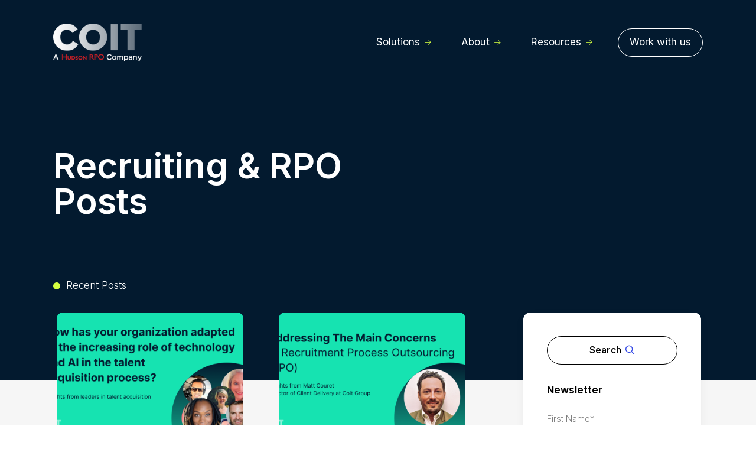

--- FILE ---
content_type: text/html; charset=UTF-8
request_url: https://coitgroup.com/category/recruiting-rpo/page/2/
body_size: 36579
content:
<!DOCTYPE html>
<html class="no-js" lang="en-US">
<head>
<meta charset="UTF-8">
<script type="text/javascript">
/* <![CDATA[ */
var gform;gform||(document.addEventListener("gform_main_scripts_loaded",function(){gform.scriptsLoaded=!0}),document.addEventListener("gform/theme/scripts_loaded",function(){gform.themeScriptsLoaded=!0}),window.addEventListener("DOMContentLoaded",function(){gform.domLoaded=!0}),gform={domLoaded:!1,scriptsLoaded:!1,themeScriptsLoaded:!1,isFormEditor:()=>"function"==typeof InitializeEditor,callIfLoaded:function(o){return!(!gform.domLoaded||!gform.scriptsLoaded||!gform.themeScriptsLoaded&&!gform.isFormEditor()||(gform.isFormEditor()&&console.warn("The use of gform.initializeOnLoaded() is deprecated in the form editor context and will be removed in Gravity Forms 3.1."),o(),0))},initializeOnLoaded:function(o){gform.callIfLoaded(o)||(document.addEventListener("gform_main_scripts_loaded",()=>{gform.scriptsLoaded=!0,gform.callIfLoaded(o)}),document.addEventListener("gform/theme/scripts_loaded",()=>{gform.themeScriptsLoaded=!0,gform.callIfLoaded(o)}),window.addEventListener("DOMContentLoaded",()=>{gform.domLoaded=!0,gform.callIfLoaded(o)}))},hooks:{action:{},filter:{}},addAction:function(o,r,e,t){gform.addHook("action",o,r,e,t)},addFilter:function(o,r,e,t){gform.addHook("filter",o,r,e,t)},doAction:function(o){gform.doHook("action",o,arguments)},applyFilters:function(o){return gform.doHook("filter",o,arguments)},removeAction:function(o,r){gform.removeHook("action",o,r)},removeFilter:function(o,r,e){gform.removeHook("filter",o,r,e)},addHook:function(o,r,e,t,n){null==gform.hooks[o][r]&&(gform.hooks[o][r]=[]);var d=gform.hooks[o][r];null==n&&(n=r+"_"+d.length),gform.hooks[o][r].push({tag:n,callable:e,priority:t=null==t?10:t})},doHook:function(r,o,e){var t;if(e=Array.prototype.slice.call(e,1),null!=gform.hooks[r][o]&&((o=gform.hooks[r][o]).sort(function(o,r){return o.priority-r.priority}),o.forEach(function(o){"function"!=typeof(t=o.callable)&&(t=window[t]),"action"==r?t.apply(null,e):e[0]=t.apply(null,e)})),"filter"==r)return e[0]},removeHook:function(o,r,t,n){var e;null!=gform.hooks[o][r]&&(e=(e=gform.hooks[o][r]).filter(function(o,r,e){return!!(null!=n&&n!=o.tag||null!=t&&t!=o.priority)}),gform.hooks[o][r]=e)}});
/* ]]> */
</script>

<meta name="viewport" content="width=device-width, initial-scale=1.0">
<link rel="pingback" href="https://coitgroup.com/xmlrpc.php">
<meta name='robots' content='index, follow, max-image-preview:large, max-snippet:-1, max-video-preview:-1' />

	<!-- This site is optimized with the Yoast SEO plugin v23.5 - https://yoast.com/wordpress/plugins/seo/ -->
	<title>Recruiting &amp; RPO Archives - Page 2 of 4 - Coit Group</title>
	<link rel="canonical" href="https://coitgroup.com/category/recruiting-rpo/page/2/" />
	<link rel="prev" href="https://coitgroup.com/category/recruiting-rpo/" />
	<link rel="next" href="https://coitgroup.com/category/recruiting-rpo/page/3/" />
	<meta property="og:locale" content="en_US" />
	<meta property="og:type" content="article" />
	<meta property="og:title" content="Recruiting &amp; RPO Archives - Page 2 of 4 - Coit Group" />
	<meta property="og:url" content="https://coitgroup.com/category/recruiting-rpo/" />
	<meta property="og:site_name" content="Coit Group" />
	<meta name="twitter:card" content="summary_large_image" />
	<script type="application/ld+json" class="yoast-schema-graph">{"@context":"https://schema.org","@graph":[{"@type":"CollectionPage","@id":"https://coitgroup.com/category/recruiting-rpo/","url":"https://coitgroup.com/category/recruiting-rpo/page/2/","name":"Recruiting &amp; RPO Archives - Page 2 of 4 - Coit Group","isPartOf":{"@id":"https://coitgroup.com/#website"},"primaryImageOfPage":{"@id":"https://coitgroup.com/category/recruiting-rpo/page/2/#primaryimage"},"image":{"@id":"https://coitgroup.com/category/recruiting-rpo/page/2/#primaryimage"},"thumbnailUrl":"https://coitgroup.com/wp-content/uploads/2023/07/Influencer-Article-Banners-1.png","breadcrumb":{"@id":"https://coitgroup.com/category/recruiting-rpo/page/2/#breadcrumb"},"inLanguage":"en-US"},{"@type":"ImageObject","inLanguage":"en-US","@id":"https://coitgroup.com/category/recruiting-rpo/page/2/#primaryimage","url":"https://coitgroup.com/wp-content/uploads/2023/07/Influencer-Article-Banners-1.png","contentUrl":"https://coitgroup.com/wp-content/uploads/2023/07/Influencer-Article-Banners-1.png","width":1200,"height":627},{"@type":"BreadcrumbList","@id":"https://coitgroup.com/category/recruiting-rpo/page/2/#breadcrumb","itemListElement":[{"@type":"ListItem","position":1,"name":"Home","item":"https://coitgroup.com/"},{"@type":"ListItem","position":2,"name":"Recruiting &amp; RPO"}]},{"@type":"WebSite","@id":"https://coitgroup.com/#website","url":"https://coitgroup.com/","name":"Coit Group - A Hudson RPO Company","description":"RPO Solutions &amp; Talent Acquisition Strategies","publisher":{"@id":"https://coitgroup.com/#organization"},"alternateName":"Coit Group","potentialAction":[{"@type":"SearchAction","target":{"@type":"EntryPoint","urlTemplate":"https://coitgroup.com/?s={search_term_string}"},"query-input":{"@type":"PropertyValueSpecification","valueRequired":true,"valueName":"search_term_string"}}],"inLanguage":"en-US"},{"@type":"Organization","@id":"https://coitgroup.com/#organization","name":"Coit Group","url":"https://coitgroup.com/","logo":{"@type":"ImageObject","inLanguage":"en-US","@id":"https://coitgroup.com/#/schema/logo/image/","url":"https://coitgroup.com/wp-content/uploads/2023/01/COIT-logo_FINAL-01-1.png","contentUrl":"https://coitgroup.com/wp-content/uploads/2023/01/COIT-logo_FINAL-01-1.png","width":501,"height":242,"caption":"Coit Group"},"image":{"@id":"https://coitgroup.com/#/schema/logo/image/"},"sameAs":["https://www.facebook.com/coitgroup/","https://www.linkedin.com/company/coit-group/"]}]}</script>
	<!-- / Yoast SEO plugin. -->


<link rel="alternate" type="application/rss+xml" title="Coit Group &raquo; Feed" href="https://coitgroup.com/feed/" />
<link rel="alternate" type="application/rss+xml" title="Coit Group &raquo; Comments Feed" href="https://coitgroup.com/comments/feed/" />
<link rel="alternate" type="application/rss+xml" title="Coit Group &raquo; Recruiting &amp; RPO Category Feed" href="https://coitgroup.com/category/recruiting-rpo/feed/" />
<script type="text/javascript">
/* <![CDATA[ */
window._wpemojiSettings = {"baseUrl":"https:\/\/s.w.org\/images\/core\/emoji\/14.0.0\/72x72\/","ext":".png","svgUrl":"https:\/\/s.w.org\/images\/core\/emoji\/14.0.0\/svg\/","svgExt":".svg","source":{"concatemoji":"https:\/\/coitgroup.com\/wp-includes\/js\/wp-emoji-release.min.js?ver=6.4.3"}};
/*! This file is auto-generated */
!function(i,n){var o,s,e;function c(e){try{var t={supportTests:e,timestamp:(new Date).valueOf()};sessionStorage.setItem(o,JSON.stringify(t))}catch(e){}}function p(e,t,n){e.clearRect(0,0,e.canvas.width,e.canvas.height),e.fillText(t,0,0);var t=new Uint32Array(e.getImageData(0,0,e.canvas.width,e.canvas.height).data),r=(e.clearRect(0,0,e.canvas.width,e.canvas.height),e.fillText(n,0,0),new Uint32Array(e.getImageData(0,0,e.canvas.width,e.canvas.height).data));return t.every(function(e,t){return e===r[t]})}function u(e,t,n){switch(t){case"flag":return n(e,"\ud83c\udff3\ufe0f\u200d\u26a7\ufe0f","\ud83c\udff3\ufe0f\u200b\u26a7\ufe0f")?!1:!n(e,"\ud83c\uddfa\ud83c\uddf3","\ud83c\uddfa\u200b\ud83c\uddf3")&&!n(e,"\ud83c\udff4\udb40\udc67\udb40\udc62\udb40\udc65\udb40\udc6e\udb40\udc67\udb40\udc7f","\ud83c\udff4\u200b\udb40\udc67\u200b\udb40\udc62\u200b\udb40\udc65\u200b\udb40\udc6e\u200b\udb40\udc67\u200b\udb40\udc7f");case"emoji":return!n(e,"\ud83e\udef1\ud83c\udffb\u200d\ud83e\udef2\ud83c\udfff","\ud83e\udef1\ud83c\udffb\u200b\ud83e\udef2\ud83c\udfff")}return!1}function f(e,t,n){var r="undefined"!=typeof WorkerGlobalScope&&self instanceof WorkerGlobalScope?new OffscreenCanvas(300,150):i.createElement("canvas"),a=r.getContext("2d",{willReadFrequently:!0}),o=(a.textBaseline="top",a.font="600 32px Arial",{});return e.forEach(function(e){o[e]=t(a,e,n)}),o}function t(e){var t=i.createElement("script");t.src=e,t.defer=!0,i.head.appendChild(t)}"undefined"!=typeof Promise&&(o="wpEmojiSettingsSupports",s=["flag","emoji"],n.supports={everything:!0,everythingExceptFlag:!0},e=new Promise(function(e){i.addEventListener("DOMContentLoaded",e,{once:!0})}),new Promise(function(t){var n=function(){try{var e=JSON.parse(sessionStorage.getItem(o));if("object"==typeof e&&"number"==typeof e.timestamp&&(new Date).valueOf()<e.timestamp+604800&&"object"==typeof e.supportTests)return e.supportTests}catch(e){}return null}();if(!n){if("undefined"!=typeof Worker&&"undefined"!=typeof OffscreenCanvas&&"undefined"!=typeof URL&&URL.createObjectURL&&"undefined"!=typeof Blob)try{var e="postMessage("+f.toString()+"("+[JSON.stringify(s),u.toString(),p.toString()].join(",")+"));",r=new Blob([e],{type:"text/javascript"}),a=new Worker(URL.createObjectURL(r),{name:"wpTestEmojiSupports"});return void(a.onmessage=function(e){c(n=e.data),a.terminate(),t(n)})}catch(e){}c(n=f(s,u,p))}t(n)}).then(function(e){for(var t in e)n.supports[t]=e[t],n.supports.everything=n.supports.everything&&n.supports[t],"flag"!==t&&(n.supports.everythingExceptFlag=n.supports.everythingExceptFlag&&n.supports[t]);n.supports.everythingExceptFlag=n.supports.everythingExceptFlag&&!n.supports.flag,n.DOMReady=!1,n.readyCallback=function(){n.DOMReady=!0}}).then(function(){return e}).then(function(){var e;n.supports.everything||(n.readyCallback(),(e=n.source||{}).concatemoji?t(e.concatemoji):e.wpemoji&&e.twemoji&&(t(e.twemoji),t(e.wpemoji)))}))}((window,document),window._wpemojiSettings);
/* ]]> */
</script>

<style id='wp-emoji-styles-inline-css' type='text/css'>

	img.wp-smiley, img.emoji {
		display: inline !important;
		border: none !important;
		box-shadow: none !important;
		height: 1em !important;
		width: 1em !important;
		margin: 0 0.07em !important;
		vertical-align: -0.1em !important;
		background: none !important;
		padding: 0 !important;
	}
</style>
<link rel='stylesheet' id='wp-block-library-css' href='https://coitgroup.com/wp-includes/css/dist/block-library/style.min.css?ver=6.4.3' type='text/css' media='all' />
<style id='wp-block-library-theme-inline-css' type='text/css'>
.wp-block-audio figcaption{color:#555;font-size:13px;text-align:center}.is-dark-theme .wp-block-audio figcaption{color:hsla(0,0%,100%,.65)}.wp-block-audio{margin:0 0 1em}.wp-block-code{border:1px solid #ccc;border-radius:4px;font-family:Menlo,Consolas,monaco,monospace;padding:.8em 1em}.wp-block-embed figcaption{color:#555;font-size:13px;text-align:center}.is-dark-theme .wp-block-embed figcaption{color:hsla(0,0%,100%,.65)}.wp-block-embed{margin:0 0 1em}.blocks-gallery-caption{color:#555;font-size:13px;text-align:center}.is-dark-theme .blocks-gallery-caption{color:hsla(0,0%,100%,.65)}.wp-block-image figcaption{color:#555;font-size:13px;text-align:center}.is-dark-theme .wp-block-image figcaption{color:hsla(0,0%,100%,.65)}.wp-block-image{margin:0 0 1em}.wp-block-pullquote{border-bottom:4px solid;border-top:4px solid;color:currentColor;margin-bottom:1.75em}.wp-block-pullquote cite,.wp-block-pullquote footer,.wp-block-pullquote__citation{color:currentColor;font-size:.8125em;font-style:normal;text-transform:uppercase}.wp-block-quote{border-left:.25em solid;margin:0 0 1.75em;padding-left:1em}.wp-block-quote cite,.wp-block-quote footer{color:currentColor;font-size:.8125em;font-style:normal;position:relative}.wp-block-quote.has-text-align-right{border-left:none;border-right:.25em solid;padding-left:0;padding-right:1em}.wp-block-quote.has-text-align-center{border:none;padding-left:0}.wp-block-quote.is-large,.wp-block-quote.is-style-large,.wp-block-quote.is-style-plain{border:none}.wp-block-search .wp-block-search__label{font-weight:700}.wp-block-search__button{border:1px solid #ccc;padding:.375em .625em}:where(.wp-block-group.has-background){padding:1.25em 2.375em}.wp-block-separator.has-css-opacity{opacity:.4}.wp-block-separator{border:none;border-bottom:2px solid;margin-left:auto;margin-right:auto}.wp-block-separator.has-alpha-channel-opacity{opacity:1}.wp-block-separator:not(.is-style-wide):not(.is-style-dots){width:100px}.wp-block-separator.has-background:not(.is-style-dots){border-bottom:none;height:1px}.wp-block-separator.has-background:not(.is-style-wide):not(.is-style-dots){height:2px}.wp-block-table{margin:0 0 1em}.wp-block-table td,.wp-block-table th{word-break:normal}.wp-block-table figcaption{color:#555;font-size:13px;text-align:center}.is-dark-theme .wp-block-table figcaption{color:hsla(0,0%,100%,.65)}.wp-block-video figcaption{color:#555;font-size:13px;text-align:center}.is-dark-theme .wp-block-video figcaption{color:hsla(0,0%,100%,.65)}.wp-block-video{margin:0 0 1em}.wp-block-template-part.has-background{margin-bottom:0;margin-top:0;padding:1.25em 2.375em}
</style>
<style id='classic-theme-styles-inline-css' type='text/css'>
/*! This file is auto-generated */
.wp-block-button__link{color:#fff;background-color:#32373c;border-radius:9999px;box-shadow:none;text-decoration:none;padding:calc(.667em + 2px) calc(1.333em + 2px);font-size:1.125em}.wp-block-file__button{background:#32373c;color:#fff;text-decoration:none}
</style>
<style id='global-styles-inline-css' type='text/css'>
body{--wp--preset--color--black: #000000;--wp--preset--color--cyan-bluish-gray: #abb8c3;--wp--preset--color--white: #ffffff;--wp--preset--color--pale-pink: #f78da7;--wp--preset--color--vivid-red: #cf2e2e;--wp--preset--color--luminous-vivid-orange: #ff6900;--wp--preset--color--luminous-vivid-amber: #fcb900;--wp--preset--color--light-green-cyan: #7bdcb5;--wp--preset--color--vivid-green-cyan: #00d084;--wp--preset--color--pale-cyan-blue: #8ed1fc;--wp--preset--color--vivid-cyan-blue: #0693e3;--wp--preset--color--vivid-purple: #9b51e0;--wp--preset--gradient--vivid-cyan-blue-to-vivid-purple: linear-gradient(135deg,rgba(6,147,227,1) 0%,rgb(155,81,224) 100%);--wp--preset--gradient--light-green-cyan-to-vivid-green-cyan: linear-gradient(135deg,rgb(122,220,180) 0%,rgb(0,208,130) 100%);--wp--preset--gradient--luminous-vivid-amber-to-luminous-vivid-orange: linear-gradient(135deg,rgba(252,185,0,1) 0%,rgba(255,105,0,1) 100%);--wp--preset--gradient--luminous-vivid-orange-to-vivid-red: linear-gradient(135deg,rgba(255,105,0,1) 0%,rgb(207,46,46) 100%);--wp--preset--gradient--very-light-gray-to-cyan-bluish-gray: linear-gradient(135deg,rgb(238,238,238) 0%,rgb(169,184,195) 100%);--wp--preset--gradient--cool-to-warm-spectrum: linear-gradient(135deg,rgb(74,234,220) 0%,rgb(151,120,209) 20%,rgb(207,42,186) 40%,rgb(238,44,130) 60%,rgb(251,105,98) 80%,rgb(254,248,76) 100%);--wp--preset--gradient--blush-light-purple: linear-gradient(135deg,rgb(255,206,236) 0%,rgb(152,150,240) 100%);--wp--preset--gradient--blush-bordeaux: linear-gradient(135deg,rgb(254,205,165) 0%,rgb(254,45,45) 50%,rgb(107,0,62) 100%);--wp--preset--gradient--luminous-dusk: linear-gradient(135deg,rgb(255,203,112) 0%,rgb(199,81,192) 50%,rgb(65,88,208) 100%);--wp--preset--gradient--pale-ocean: linear-gradient(135deg,rgb(255,245,203) 0%,rgb(182,227,212) 50%,rgb(51,167,181) 100%);--wp--preset--gradient--electric-grass: linear-gradient(135deg,rgb(202,248,128) 0%,rgb(113,206,126) 100%);--wp--preset--gradient--midnight: linear-gradient(135deg,rgb(2,3,129) 0%,rgb(40,116,252) 100%);--wp--preset--font-size--small: 13px;--wp--preset--font-size--medium: 20px;--wp--preset--font-size--large: 36px;--wp--preset--font-size--x-large: 42px;--wp--preset--spacing--20: 0.44rem;--wp--preset--spacing--30: 0.67rem;--wp--preset--spacing--40: 1rem;--wp--preset--spacing--50: 1.5rem;--wp--preset--spacing--60: 2.25rem;--wp--preset--spacing--70: 3.38rem;--wp--preset--spacing--80: 5.06rem;--wp--preset--shadow--natural: 6px 6px 9px rgba(0, 0, 0, 0.2);--wp--preset--shadow--deep: 12px 12px 50px rgba(0, 0, 0, 0.4);--wp--preset--shadow--sharp: 6px 6px 0px rgba(0, 0, 0, 0.2);--wp--preset--shadow--outlined: 6px 6px 0px -3px rgba(255, 255, 255, 1), 6px 6px rgba(0, 0, 0, 1);--wp--preset--shadow--crisp: 6px 6px 0px rgba(0, 0, 0, 1);}:where(.is-layout-flex){gap: 0.5em;}:where(.is-layout-grid){gap: 0.5em;}body .is-layout-flow > .alignleft{float: left;margin-inline-start: 0;margin-inline-end: 2em;}body .is-layout-flow > .alignright{float: right;margin-inline-start: 2em;margin-inline-end: 0;}body .is-layout-flow > .aligncenter{margin-left: auto !important;margin-right: auto !important;}body .is-layout-constrained > .alignleft{float: left;margin-inline-start: 0;margin-inline-end: 2em;}body .is-layout-constrained > .alignright{float: right;margin-inline-start: 2em;margin-inline-end: 0;}body .is-layout-constrained > .aligncenter{margin-left: auto !important;margin-right: auto !important;}body .is-layout-constrained > :where(:not(.alignleft):not(.alignright):not(.alignfull)){max-width: var(--wp--style--global--content-size);margin-left: auto !important;margin-right: auto !important;}body .is-layout-constrained > .alignwide{max-width: var(--wp--style--global--wide-size);}body .is-layout-flex{display: flex;}body .is-layout-flex{flex-wrap: wrap;align-items: center;}body .is-layout-flex > *{margin: 0;}body .is-layout-grid{display: grid;}body .is-layout-grid > *{margin: 0;}:where(.wp-block-columns.is-layout-flex){gap: 2em;}:where(.wp-block-columns.is-layout-grid){gap: 2em;}:where(.wp-block-post-template.is-layout-flex){gap: 1.25em;}:where(.wp-block-post-template.is-layout-grid){gap: 1.25em;}.has-black-color{color: var(--wp--preset--color--black) !important;}.has-cyan-bluish-gray-color{color: var(--wp--preset--color--cyan-bluish-gray) !important;}.has-white-color{color: var(--wp--preset--color--white) !important;}.has-pale-pink-color{color: var(--wp--preset--color--pale-pink) !important;}.has-vivid-red-color{color: var(--wp--preset--color--vivid-red) !important;}.has-luminous-vivid-orange-color{color: var(--wp--preset--color--luminous-vivid-orange) !important;}.has-luminous-vivid-amber-color{color: var(--wp--preset--color--luminous-vivid-amber) !important;}.has-light-green-cyan-color{color: var(--wp--preset--color--light-green-cyan) !important;}.has-vivid-green-cyan-color{color: var(--wp--preset--color--vivid-green-cyan) !important;}.has-pale-cyan-blue-color{color: var(--wp--preset--color--pale-cyan-blue) !important;}.has-vivid-cyan-blue-color{color: var(--wp--preset--color--vivid-cyan-blue) !important;}.has-vivid-purple-color{color: var(--wp--preset--color--vivid-purple) !important;}.has-black-background-color{background-color: var(--wp--preset--color--black) !important;}.has-cyan-bluish-gray-background-color{background-color: var(--wp--preset--color--cyan-bluish-gray) !important;}.has-white-background-color{background-color: var(--wp--preset--color--white) !important;}.has-pale-pink-background-color{background-color: var(--wp--preset--color--pale-pink) !important;}.has-vivid-red-background-color{background-color: var(--wp--preset--color--vivid-red) !important;}.has-luminous-vivid-orange-background-color{background-color: var(--wp--preset--color--luminous-vivid-orange) !important;}.has-luminous-vivid-amber-background-color{background-color: var(--wp--preset--color--luminous-vivid-amber) !important;}.has-light-green-cyan-background-color{background-color: var(--wp--preset--color--light-green-cyan) !important;}.has-vivid-green-cyan-background-color{background-color: var(--wp--preset--color--vivid-green-cyan) !important;}.has-pale-cyan-blue-background-color{background-color: var(--wp--preset--color--pale-cyan-blue) !important;}.has-vivid-cyan-blue-background-color{background-color: var(--wp--preset--color--vivid-cyan-blue) !important;}.has-vivid-purple-background-color{background-color: var(--wp--preset--color--vivid-purple) !important;}.has-black-border-color{border-color: var(--wp--preset--color--black) !important;}.has-cyan-bluish-gray-border-color{border-color: var(--wp--preset--color--cyan-bluish-gray) !important;}.has-white-border-color{border-color: var(--wp--preset--color--white) !important;}.has-pale-pink-border-color{border-color: var(--wp--preset--color--pale-pink) !important;}.has-vivid-red-border-color{border-color: var(--wp--preset--color--vivid-red) !important;}.has-luminous-vivid-orange-border-color{border-color: var(--wp--preset--color--luminous-vivid-orange) !important;}.has-luminous-vivid-amber-border-color{border-color: var(--wp--preset--color--luminous-vivid-amber) !important;}.has-light-green-cyan-border-color{border-color: var(--wp--preset--color--light-green-cyan) !important;}.has-vivid-green-cyan-border-color{border-color: var(--wp--preset--color--vivid-green-cyan) !important;}.has-pale-cyan-blue-border-color{border-color: var(--wp--preset--color--pale-cyan-blue) !important;}.has-vivid-cyan-blue-border-color{border-color: var(--wp--preset--color--vivid-cyan-blue) !important;}.has-vivid-purple-border-color{border-color: var(--wp--preset--color--vivid-purple) !important;}.has-vivid-cyan-blue-to-vivid-purple-gradient-background{background: var(--wp--preset--gradient--vivid-cyan-blue-to-vivid-purple) !important;}.has-light-green-cyan-to-vivid-green-cyan-gradient-background{background: var(--wp--preset--gradient--light-green-cyan-to-vivid-green-cyan) !important;}.has-luminous-vivid-amber-to-luminous-vivid-orange-gradient-background{background: var(--wp--preset--gradient--luminous-vivid-amber-to-luminous-vivid-orange) !important;}.has-luminous-vivid-orange-to-vivid-red-gradient-background{background: var(--wp--preset--gradient--luminous-vivid-orange-to-vivid-red) !important;}.has-very-light-gray-to-cyan-bluish-gray-gradient-background{background: var(--wp--preset--gradient--very-light-gray-to-cyan-bluish-gray) !important;}.has-cool-to-warm-spectrum-gradient-background{background: var(--wp--preset--gradient--cool-to-warm-spectrum) !important;}.has-blush-light-purple-gradient-background{background: var(--wp--preset--gradient--blush-light-purple) !important;}.has-blush-bordeaux-gradient-background{background: var(--wp--preset--gradient--blush-bordeaux) !important;}.has-luminous-dusk-gradient-background{background: var(--wp--preset--gradient--luminous-dusk) !important;}.has-pale-ocean-gradient-background{background: var(--wp--preset--gradient--pale-ocean) !important;}.has-electric-grass-gradient-background{background: var(--wp--preset--gradient--electric-grass) !important;}.has-midnight-gradient-background{background: var(--wp--preset--gradient--midnight) !important;}.has-small-font-size{font-size: var(--wp--preset--font-size--small) !important;}.has-medium-font-size{font-size: var(--wp--preset--font-size--medium) !important;}.has-large-font-size{font-size: var(--wp--preset--font-size--large) !important;}.has-x-large-font-size{font-size: var(--wp--preset--font-size--x-large) !important;}
.wp-block-navigation a:where(:not(.wp-element-button)){color: inherit;}
:where(.wp-block-post-template.is-layout-flex){gap: 1.25em;}:where(.wp-block-post-template.is-layout-grid){gap: 1.25em;}
:where(.wp-block-columns.is-layout-flex){gap: 2em;}:where(.wp-block-columns.is-layout-grid){gap: 2em;}
.wp-block-pullquote{font-size: 1.5em;line-height: 1.6;}
</style>
<link rel='stylesheet' id='wpcustom-cursors-css' href='https://coitgroup.com/wp-content/plugins/wp-custom-cursors/public/css/wp_custom_cursors_main_style.css?ver=3.3' type='text/css' media='all' />
<link rel='stylesheet' id='x-stack-css' href='https://coitgroup.com/wp-content/themes/pro/framework/dist/css/site/stacks/integrity-light.css?ver=6.4.13' type='text/css' media='all' />
<link rel='stylesheet' id='x-child-css' href='https://coitgroup.com/wp-content/themes/pro-child/style.css?ver=6.4.13' type='text/css' media='all' />
<style id='cs-inline-css' type='text/css'>
@media (min-width:1200px){.x-hide-xl{display:none !important;}}@media (min-width:979px) and (max-width:1199.98px){.x-hide-lg{display:none !important;}}@media (min-width:767px) and (max-width:978.98px){.x-hide-md{display:none !important;}}@media (min-width:480px) and (max-width:766.98px){.x-hide-sm{display:none !important;}}@media (max-width:479.98px){.x-hide-xs{display:none !important;}} a,h1 a:hover,h2 a:hover,h3 a:hover,h4 a:hover,h5 a:hover,h6 a:hover,.x-breadcrumb-wrap a:hover,.widget ul li a:hover,.widget ol li a:hover,.widget.widget_text ul li a,.widget.widget_text ol li a,.widget_nav_menu .current-menu-item > a,.x-accordion-heading .x-accordion-toggle:hover,.x-comment-author a:hover,.x-comment-time:hover,.x-recent-posts a:hover .h-recent-posts{color:#3449e5;}a:hover,.widget.widget_text ul li a:hover,.widget.widget_text ol li a:hover,.x-twitter-widget ul li a:hover{color:#18e3b1;}.rev_slider_wrapper,a.x-img-thumbnail:hover,.x-slider-container.below,.page-template-template-blank-3-php .x-slider-container.above,.page-template-template-blank-6-php .x-slider-container.above{border-color:#3449e5;}.entry-thumb:before,.x-pagination span.current,.woocommerce-pagination span[aria-current],.flex-direction-nav a,.flex-control-nav a:hover,.flex-control-nav a.flex-active,.mejs-time-current,.x-dropcap,.x-skill-bar .bar,.x-pricing-column.featured h2,.h-comments-title small,.x-entry-share .x-share:hover,.x-highlight,.x-recent-posts .x-recent-posts-img:after{background-color:#3449e5;}.x-nav-tabs > .active > a,.x-nav-tabs > .active > a:hover{box-shadow:inset 0 3px 0 0 #3449e5;}.x-main{width:calc(72% - 2.463055%);}.x-sidebar{width:calc(100% - 2.463055% - 72%);}.x-comment-author,.x-comment-time,.comment-form-author label,.comment-form-email label,.comment-form-url label,.comment-form-rating label,.comment-form-comment label,.widget_calendar #wp-calendar caption,.widget.widget_rss li .rsswidget{font-family:"Inter",sans-serif;font-weight:600;}.p-landmark-sub,.p-meta,input,button,select,textarea{font-family:"Inter",sans-serif;}.widget ul li a,.widget ol li a,.x-comment-time{color:rgb(0,0,0);}.widget_text ol li a,.widget_text ul li a{color:#3449e5;}.widget_text ol li a:hover,.widget_text ul li a:hover{color:#18e3b1;}.comment-form-author label,.comment-form-email label,.comment-form-url label,.comment-form-rating label,.comment-form-comment label,.widget_calendar #wp-calendar th,.p-landmark-sub strong,.widget_tag_cloud .tagcloud a:hover,.widget_tag_cloud .tagcloud a:active,.entry-footer a:hover,.entry-footer a:active,.x-breadcrumbs .current,.x-comment-author,.x-comment-author a{color:rgb(0,0,0);}.widget_calendar #wp-calendar th{border-color:rgb(0,0,0);}.h-feature-headline span i{background-color:rgb(0,0,0);}@media (max-width:978.98px){}html{font-size:16px;}@media (min-width:479px){html{font-size:17px;}}@media (min-width:766px){html{font-size:17px;}}@media (min-width:978px){html{font-size:17px;}}@media (min-width:1199px){html{font-size:17px;}}body{font-style:normal;font-weight:300;color:rgb(0,0,0);background-color:rgb(255,255,255);}.w-b{font-weight:300 !important;}h1,h2,h3,h4,h5,h6,.h1,.h2,.h3,.h4,.h5,.h6{font-family:"Inter",sans-serif;font-style:normal;font-weight:600;}h1,.h1{letter-spacing:0em;}h2,.h2{letter-spacing:0em;}h3,.h3{letter-spacing:0em;}h4,.h4{letter-spacing:0em;}h5,.h5{letter-spacing:0em;}h6,.h6{letter-spacing:0em;}.w-h{font-weight:600 !important;}.x-container.width{width:86%;}.x-container.max{max-width:1450px;}.x-bar-content.x-container.width{flex-basis:86%;}.x-main.full{float:none;clear:both;display:block;width:auto;}@media (max-width:978.98px){.x-main.full,.x-main.left,.x-main.right,.x-sidebar.left,.x-sidebar.right{float:none;display:block;width:auto !important;}}.entry-header,.entry-content{font-size:1rem;}body,input,button,select,textarea{font-family:"Inter",sans-serif;}h1,h2,h3,h4,h5,h6,.h1,.h2,.h3,.h4,.h5,.h6,h1 a,h2 a,h3 a,h4 a,h5 a,h6 a,.h1 a,.h2 a,.h3 a,.h4 a,.h5 a,.h6 a,blockquote{color:rgb(0,0,0);}.cfc-h-tx{color:rgb(0,0,0) !important;}.cfc-h-bd{border-color:rgb(0,0,0) !important;}.cfc-h-bg{background-color:rgb(0,0,0) !important;}.cfc-b-tx{color:rgb(0,0,0) !important;}.cfc-b-bd{border-color:rgb(0,0,0) !important;}.cfc-b-bg{background-color:rgb(0,0,0) !important;}.x-btn,.button,[type="submit"]{color:#ffffff;border-color:#ac1100;background-color:#ff2a13;margin-bottom:0.25em;text-shadow:0 0.075em 0.075em rgba(0,0,0,0.5);box-shadow:0 0.25em 0 0 #a71000,0 4px 9px rgba(0,0,0,0.75);border-radius:0.25em;}.x-btn:hover,.button:hover,[type="submit"]:hover{color:#ffffff;border-color:#600900;background-color:#ef2201;margin-bottom:0.25em;text-shadow:0 0.075em 0.075em rgba(0,0,0,0.5);box-shadow:0 0.25em 0 0 #a71000,0 4px 9px rgba(0,0,0,0.75);}.x-btn.x-btn-real,.x-btn.x-btn-real:hover{margin-bottom:0.25em;text-shadow:0 0.075em 0.075em rgba(0,0,0,0.65);}.x-btn.x-btn-real{box-shadow:0 0.25em 0 0 #a71000,0 4px 9px rgba(0,0,0,0.75);}.x-btn.x-btn-real:hover{box-shadow:0 0.25em 0 0 #a71000,0 4px 9px rgba(0,0,0,0.75);}.x-btn.x-btn-flat,.x-btn.x-btn-flat:hover{margin-bottom:0;text-shadow:0 0.075em 0.075em rgba(0,0,0,0.65);box-shadow:none;}.x-btn.x-btn-transparent,.x-btn.x-btn-transparent:hover{margin-bottom:0;border-width:3px;text-shadow:none;text-transform:uppercase;background-color:transparent;box-shadow:none;}body .gform_wrapper .gfield_required{color:#3449e5;}body .gform_wrapper h2.gsection_title,body .gform_wrapper h3.gform_title,body .gform_wrapper .top_label .gfield_label,body .gform_wrapper .left_label .gfield_label,body .gform_wrapper .right_label .gfield_label{font-weight:600;}body .gform_wrapper h2.gsection_title{letter-spacing:0em!important;}body .gform_wrapper h3.gform_title{letter-spacing:0em!important;}body .gform_wrapper .top_label .gfield_label,body .gform_wrapper .left_label .gfield_label,body .gform_wrapper .right_label .gfield_label{color:rgb(0,0,0);}body .gform_wrapper .validation_message{font-weight:300;}.bg .mejs-container,.x-video .mejs-container{position:unset !important;} @font-face{font-family:'FontAwesomePro';font-style:normal;font-weight:900;font-display:block;src:url('https://coitgroup.com/wp-content/themes/pro/cornerstone/assets/fonts/fa-solid-900.woff2?ver=6.4.2') format('woff2'),url('https://coitgroup.com/wp-content/themes/pro/cornerstone/assets/fonts/fa-solid-900.ttf?ver=6.4.2') format('truetype');}[data-x-fa-pro-icon]{font-family:"FontAwesomePro" !important;}[data-x-fa-pro-icon]:before{content:attr(data-x-fa-pro-icon);}[data-x-icon],[data-x-icon-o],[data-x-icon-l],[data-x-icon-s],[data-x-icon-b],[data-x-icon-sr],[data-x-icon-ss],[data-x-icon-sl],[data-x-fa-pro-icon],[class*="cs-fa-"]{display:inline-flex;font-style:normal;font-weight:400;text-decoration:inherit;text-rendering:auto;-webkit-font-smoothing:antialiased;-moz-osx-font-smoothing:grayscale;}[data-x-icon].left,[data-x-icon-o].left,[data-x-icon-l].left,[data-x-icon-s].left,[data-x-icon-b].left,[data-x-icon-sr].left,[data-x-icon-ss].left,[data-x-icon-sl].left,[data-x-fa-pro-icon].left,[class*="cs-fa-"].left{margin-right:0.5em;}[data-x-icon].right,[data-x-icon-o].right,[data-x-icon-l].right,[data-x-icon-s].right,[data-x-icon-b].right,[data-x-icon-sr].right,[data-x-icon-ss].right,[data-x-icon-sl].right,[data-x-fa-pro-icon].right,[class*="cs-fa-"].right{margin-left:0.5em;}[data-x-icon]:before,[data-x-icon-o]:before,[data-x-icon-l]:before,[data-x-icon-s]:before,[data-x-icon-b]:before,[data-x-icon-sr]:before,[data-x-icon-ss]:before,[data-x-icon-sl]:before,[data-x-fa-pro-icon]:before,[class*="cs-fa-"]:before{line-height:1;}@font-face{font-family:'FontAwesome';font-style:normal;font-weight:900;font-display:block;src:url('https://coitgroup.com/wp-content/themes/pro/cornerstone/assets/fonts/fa-solid-900.woff2?ver=6.4.2') format('woff2'),url('https://coitgroup.com/wp-content/themes/pro/cornerstone/assets/fonts/fa-solid-900.ttf?ver=6.4.2') format('truetype');}[data-x-icon],[data-x-icon-s],[data-x-icon][class*="cs-fa-"]{font-family:"FontAwesome" !important;font-weight:900;}[data-x-icon]:before,[data-x-icon][class*="cs-fa-"]:before{content:attr(data-x-icon);}[data-x-icon-s]:before{content:attr(data-x-icon-s);}@font-face{font-family:'FontAwesomeRegular';font-style:normal;font-weight:400;font-display:block;src:url('https://coitgroup.com/wp-content/themes/pro/cornerstone/assets/fonts/fa-regular-400.woff2?ver=6.4.2') format('woff2'),url('https://coitgroup.com/wp-content/themes/pro/cornerstone/assets/fonts/fa-regular-400.ttf?ver=6.4.2') format('truetype');}@font-face{font-family:'FontAwesomePro';font-style:normal;font-weight:400;font-display:block;src:url('https://coitgroup.com/wp-content/themes/pro/cornerstone/assets/fonts/fa-regular-400.woff2?ver=6.4.2') format('woff2'),url('https://coitgroup.com/wp-content/themes/pro/cornerstone/assets/fonts/fa-regular-400.ttf?ver=6.4.2') format('truetype');}[data-x-icon-o]{font-family:"FontAwesomeRegular" !important;}[data-x-icon-o]:before{content:attr(data-x-icon-o);}@font-face{font-family:'FontAwesomeLight';font-style:normal;font-weight:300;font-display:block;src:url('https://coitgroup.com/wp-content/themes/pro/cornerstone/assets/fonts/fa-light-300.woff2?ver=6.4.2') format('woff2'),url('https://coitgroup.com/wp-content/themes/pro/cornerstone/assets/fonts/fa-light-300.ttf?ver=6.4.2') format('truetype');}@font-face{font-family:'FontAwesomePro';font-style:normal;font-weight:300;font-display:block;src:url('https://coitgroup.com/wp-content/themes/pro/cornerstone/assets/fonts/fa-light-300.woff2?ver=6.4.2') format('woff2'),url('https://coitgroup.com/wp-content/themes/pro/cornerstone/assets/fonts/fa-light-300.ttf?ver=6.4.2') format('truetype');}[data-x-icon-l]{font-family:"FontAwesomeLight" !important;font-weight:300;}[data-x-icon-l]:before{content:attr(data-x-icon-l);}@font-face{font-family:'FontAwesomeBrands';font-style:normal;font-weight:normal;font-display:block;src:url('https://coitgroup.com/wp-content/themes/pro/cornerstone/assets/fonts/fa-brands-400.woff2?ver=6.4.2') format('woff2'),url('https://coitgroup.com/wp-content/themes/pro/cornerstone/assets/fonts/fa-brands-400.ttf?ver=6.4.2') format('truetype');}[data-x-icon-b]{font-family:"FontAwesomeBrands" !important;}[data-x-icon-b]:before{content:attr(data-x-icon-b);}.widget.widget_rss li .rsswidget:before{content:"\f35d";padding-right:0.4em;font-family:"FontAwesome";} .m9vt-0.x-section{margin-top:0px;margin-right:0px;margin-bottom:0px;margin-left:0px;border-top-width:0;border-right-width:0;border-bottom-width:0;border-left-width:0;padding-right:0px;padding-left:0px;z-index:auto;}.m9vt-1.x-section{padding-top:250px;padding-bottom:9vw;background-color:#031A2F;}.m9vt-2.x-section{padding-top:0px;padding-bottom:120px;background-color:#f6f6f6;}.m9vt-3{transition-duration:222ms;}.m9vt-3 .x-anchor-text-primary {transition-duration:222ms;}.m9vt-3 .x-anchor-text-secondary {transition-duration:222ms;}.m9vt-3 .x-graphic-child {transition-duration:222ms;}.m9vt-4{opacity:0;}.m9vt-5.x-row{z-index:auto;margin-right:auto;margin-left:auto;border-top-width:0;border-right-width:0;border-bottom-width:0;border-left-width:0;padding-top:1px;padding-right:1px;padding-bottom:1px;padding-left:1px;font-size:1em;}.m9vt-5 > .x-row-inner{flex-direction:row;justify-content:flex-start;align-items:stretch;align-content:stretch;}.m9vt-7 > .x-row-inner{margin-top:calc(((20px / 2) + 1px) * -1);margin-right:calc(((20px / 2) + 1px) * -1);margin-bottom:calc(((20px / 2) + 1px) * -1);margin-left:calc(((20px / 2) + 1px) * -1);}.m9vt-7 > .x-row-inner > *{margin-top:calc(20px / 2);margin-bottom:calc(20px / 2);margin-right:calc(20px / 2);margin-left:calc(20px / 2);}.m9vt-8.x-row{margin-top:-9vw;}.m9vt-9.x-row{margin-bottom:0px;}.m9vt-a > .x-row-inner{margin-top:calc(((50px / 2) + 1px) * -1);margin-right:calc(((8% / 2) + 1px) * -1);margin-bottom:calc(((50px / 2) + 1px) * -1);margin-left:calc(((8% / 2) + 1px) * -1);}.m9vt-a > .x-row-inner > *{margin-top:calc(50px / 2);margin-bottom:calc(50px / 2);margin-right:calc(8% / 2);margin-left:calc(8% / 2);}.m9vt-b.x-row{margin-top:0vw;}.m9vt-c > .x-row-inner{margin-top:calc(((0em / 2) + 1px) * -1);margin-right:calc(((0em / 2) + 1px) * -1);margin-bottom:calc(((0em / 2) + 1px) * -1);margin-left:calc(((0em / 2) + 1px) * -1);}.m9vt-d.x-row{margin-top:100px;}.m9vt-e{--gap:20px;}.m9vt-f > .x-row-inner > *:nth-child(1n - 0) {flex-basis:calc(100% - clamp(0px,var(--gap),9999px));}.m9vt-g{--gap:8%;}.m9vt-h > .x-row-inner > *:nth-child(2n - 0) {flex-basis:calc(33.33% - clamp(0px,var(--gap),9999px));}.m9vt-h > .x-row-inner > *:nth-child(2n - 1) {flex-basis:calc(66.66% - clamp(0px,var(--gap),9999px));}.m9vt-i > .x-row-inner > *:nth-child(2n - 0) {flex-basis:calc(50% - clamp(0px,var(--gap),9999px));}.m9vt-i > .x-row-inner > *:nth-child(2n - 1) {flex-basis:calc(50% - clamp(0px,var(--gap),9999px));}.m9vt-j{--gap:0em;}.m9vt-j > .x-row-inner > *:nth-child(1n - 0) {flex-basis:calc(auto - clamp(0px,var(--gap),9999px));}.m9vt-k > .x-row-inner > *:nth-child(1n - 0) {flex-basis:calc(100% - clamp(0px,var(--gap),9999px));}.m9vt-l.x-col{z-index:1;border-top-width:0;border-right-width:0;border-bottom-width:0;border-left-width:0;font-size:1em;}.m9vt-m.x-col{display:flex;justify-content:flex-start;align-items:center;}.m9vt-n.x-col{flex-direction:row;}.m9vt-o.x-col{flex-direction:column;flex-wrap:wrap;align-content:center;}.m9vt-p.x-text{max-width:40vw;margin-bottom:6em;}.m9vt-p.x-text .x-text-content-text-primary{font-family:"Inter",sans-serif;font-size:60px;font-weight:600;line-height:1;}.m9vt-q.x-text{margin-top:0em;margin-right:0em;margin-left:0em;border-top-width:0;border-right-width:0;border-bottom-width:0;border-left-width:0;font-size:1em;}.m9vt-q.x-text .x-text-content-text-primary{font-style:normal;letter-spacing:0em;text-transform:none;}.m9vt-r.x-text .x-text-content-text-primary{color:rgb(255,255,255);}.m9vt-s.x-text{margin-bottom:2em;}.m9vt-s.x-text .x-text-content{flex-direction:row;justify-content:center;align-items:center;}.m9vt-s.x-text .x-text-content-text-primary{line-height:1.4;}.m9vt-s.x-text .x-graphic {margin-top:0em;margin-right:10px;margin-bottom:0em;margin-left:0em;}.m9vt-s.x-text .x-graphic-icon {font-size:12px;width:auto;color:#D5FF40;border-top-width:0;border-right-width:0;border-bottom-width:0;border-left-width:0;}.m9vt-t.x-text .x-text-content-text-primary{font-family:"Inter",sans-serif;font-size:1em;font-weight:300;}.m9vt-u.x-text{margin-bottom:1em;}.m9vt-u.x-text .x-text-content-text-primary{line-height:1.6;color:rgba(0,0,0,1);}.m9vt-u.x-text .x-text-content-text-subheadline{margin-top:0.5em;font-family:"Inter",sans-serif;font-size:1em;font-style:normal;font-weight:300;line-height:1.4;letter-spacing:0em;text-transform:none;color:rgba(0,0,0,0.6);}.m9vt-v{flex-grow:0;flex-shrink:1;flex-basis:auto;border-top-width:0;border-right-width:0;border-bottom-width:0;border-left-width:0;font-size:1em;}.m9vt-x{overflow-x:hidden;overflow-y:hidden;height:17vw;max-height:285px;margin-top:0px;margin-right:0px;margin-bottom:20px;margin-left:0px;border-top-left-radius:10px;border-top-right-radius:10px;border-bottom-right-radius:10px;border-bottom-left-radius:10px;background-color:rgb(217,217,217);}.m9vt-y.x-image{font-size:1em;width:100%;border-top-width:0;border-right-width:0;border-bottom-width:0;border-left-width:0;}.m9vt-y.x-image img{width:100%;object-fit:cover;}.m9vt-y.x-image,.m9vt-y.x-image img{height:100%;}.m9vt-z.x-anchor {border-top-width:0;border-right-width:0;border-bottom-width:0;border-left-width:0;font-size:1em;}.m9vt-z.x-anchor .x-anchor-content {flex-direction:row;justify-content:center;align-items:center;}.m9vt-z.x-anchor .x-anchor-text-primary {font-family:"Inter",sans-serif;font-size:0.8em;font-style:normal;font-weight:600;line-height:1.2;color:rgba(0,0,0,0.36);}.m9vt-z.x-anchor:hover .x-anchor-text-primary,.m9vt-z.x-anchor[class*="active"] .x-anchor-text-primary,[data-x-effect-provider*="colors"]:hover .m9vt-z.x-anchor .x-anchor-text-primary {color:#3449e5;}.m9vt-10.x-text{border-top-width:0;border-right-width:0;border-bottom-width:0;border-left-width:0;padding-top:0em;padding-right:0.512em;padding-bottom:0em;padding-left:0.512em;font-family:inherit;font-size:1em;font-style:normal;font-weight:inherit;line-height:1.4;letter-spacing:0em;text-transform:none;color:rgba(0,0,0,0.33);}.m9vt-10.x-text > :first-child{margin-top:0;}.m9vt-10.x-text > :last-child{margin-bottom:0;}.m9vt-11{border-top-width:0;border-right-width:0;border-bottom-width:0;border-left-width:0;}.m9vt-11 .x-paginate-inner{justify-content:flex-start;margin-right:calc(6px * -1);margin-bottom:calc(6px * -1);}.m9vt-11 .x-paginate-inner > *{min-width:3em;min-height:3em;margin-right:6px;margin-bottom:6px;border-top-width:0;border-right-width:0;border-bottom-width:0;border-left-width:0;border-top-left-radius:100em;border-top-right-radius:100em;border-bottom-right-radius:100em;border-bottom-left-radius:100em;padding-top:0.8em;padding-right:1em;padding-bottom:0.8em;padding-left:1em;font-family:inherit;font-size:1em;font-weight:inherit;color:rgba(0,0,0,1);background-color:rgba(0,0,0,0.075);box-shadow:none;}.m9vt-11 .x-paginate-inner > a:hover{border-top-left-radius:100em;border-top-right-radius:100em;border-bottom-right-radius:100em;border-bottom-left-radius:100em;background-color:rgba(0,0,0,0.15);box-shadow:0px 0px 0px 2px rgba(0,0,0,0.15);}.m9vt-11 .x-paginate-inner > .current{color:rgba(0,0,0,1);border-top-color:transparent;border-right-color:transparent;border-bottom-color:transparent;border-left-color:transparent;background-color:rgba(0,0,0,0.3);box-shadow:none;}@media screen and (max-width:1199.98px){.m9vt-p.x-text{max-width:390px;}.m9vt-x{max-height:none;}}@media screen and (max-width:978.98px){.m9vt-h > .x-row-inner > *:nth-child(1n - 0) {flex-basis:calc(100% - clamp(0px,var(--gap),9999px));}}@media screen and (min-width:767px) and (max-width:1199.98px){.m9vt-p.x-text .x-text-content-text-primary{font-size:55px;}}@media screen and (min-width:767px) and (max-width:978.98px){.m9vt-x{height:25vw;}}@media screen and (max-width:766.98px){.m9vt-i > .x-row-inner > *:nth-child(1n - 0) {flex-basis:calc(100% - clamp(0px,var(--gap),9999px));}.m9vt-x{height:50vw;}}@media screen and (min-width:480px) and (max-width:978.98px){.m9vt-2.x-section{padding-bottom:90px;}}@media screen and (min-width:480px) and (max-width:766.98px){.m9vt-p.x-text .x-text-content-text-primary{font-size:50px;}}@media screen and (max-width:479.98px){.m9vt-2.x-section{padding-bottom:70px;}.m9vt-p.x-text .x-text-content-text-primary{font-size:45px;}}  .m3l-0.x-bar{width:calc(100% - (0px * 2));margin-top:0px;margin-left:0px;margin-right:0px;height:auto;padding-right:0px;padding-left:0px;border-top-width:0;border-right-width:0;border-bottom-width:0;border-left-width:0;font-size:1em;z-index:9999;}.m3l-0 .x-bar-content{flex-direction:row;justify-content:space-between;align-items:center;flex-grow:0;flex-shrink:1;flex-basis:86%;height:auto;}.m3l-0.x-bar-outer-spacers:after,.m3l-0.x-bar-outer-spacers:before{flex-basis:0px;width:0px!important;height:0px;}.m3l-0.x-bar-space{font-size:1em;height:auto;}.m3l-1.x-bar{padding-top:40px;padding-bottom:0px;}.m3l-2.x-bar{padding-top:15px;padding-bottom:15px;background-color:#031A2F;box-shadow:0px 3px 15px 0px rgba(0,0,0,0.25);}.m3l-3{transform:translate(10px,0px);}.m3l-4.x-bar-container{flex-direction:row;justify-content:space-between;align-items:center;flex-grow:0;flex-shrink:1;flex-basis:auto;border-top-width:0;border-right-width:0;border-bottom-width:0;border-left-width:0;font-size:1em;z-index:auto;}.m3l-5.x-image{font-size:1em;border-top-width:0;border-right-width:0;border-bottom-width:0;border-left-width:0;}.m3l-5.x-image img{object-fit:contain;}.m3l-6.x-image{max-width:150px;}.m3l-7.x-image{max-width:120px;}.m3l-8.x-anchor {margin-top:0em;}.m3l-9.x-anchor {margin-right:1.5em;margin-left:1.5em;}.m3l-9.x-anchor .x-anchor-text-primary {font-weight:400;}.m3l-a.x-anchor {margin-bottom:0em;}.m3l-b.x-anchor {border-top-width:0;border-right-width:0;border-bottom-width:0;border-left-width:0;}.m3l-c.x-anchor {font-size:1em;}.m3l-d.x-anchor .x-anchor-content {flex-direction:row-reverse;}.m3l-e.x-anchor .x-anchor-content {justify-content:center;}.m3l-f.x-anchor .x-anchor-content {align-items:center;}.m3l-i.x-anchor .x-anchor-text-primary {font-family:"Inter",sans-serif;font-style:normal;color:rgb(255,255,255);}.m3l-j.x-anchor .x-anchor-text-primary {font-size:1em;}.m3l-k.x-anchor .x-anchor-text-primary {line-height:1;}.m3l-l.x-anchor .x-graphic-icon {font-size:12px;}.m3l-l.x-anchor .x-toggle {color:rgba(0,0,0,1);}.m3l-l.x-anchor:hover .x-toggle,.m3l-l.x-anchor[class*="active"] .x-toggle,[data-x-effect-provider*="colors"]:hover .m3l-l.x-anchor .x-toggle {color:rgba(0,0,0,0.5);}.m3l-l.x-anchor .x-toggle-burger {width:10em;margin-top:3em;margin-bottom:3em;font-size:2px;}.m3l-l.x-anchor .x-toggle-burger-bun-t {transform:translate3d(0,calc(3em * -1),0);}.m3l-l.x-anchor .x-toggle-burger-bun-b {transform:translate3d(0,3em,0);}.m3l-m.x-anchor .x-graphic {margin-top:0px;margin-right:0px;margin-bottom:0px;}.m3l-n.x-anchor .x-graphic {margin-left:8px;}.m3l-o.x-anchor .x-graphic-icon {width:auto;border-top-width:0;border-right-width:0;border-bottom-width:0;border-left-width:0;}.m3l-p.x-anchor .x-graphic-icon {color:#D5FF40;}.m3l-q.x-anchor .x-toggle-burger {margin-right:0;margin-left:0;}.m3l-r.x-anchor {margin-top:0px;margin-right:0px;margin-bottom:0px;margin-left:47px;}.m3l-r.x-anchor .x-anchor-content {padding-top:0em;padding-left:0px;}.m3l-r.x-anchor .x-anchor-text-primary {font-weight:600;}.m3l-r.x-anchor .x-graphic-icon {font-size:0.9em;}.m3l-s.x-anchor .x-anchor-content {padding-right:0em;}.m3l-s.x-anchor:hover .x-anchor-text-primary,.m3l-s.x-anchor[class*="active"] .x-anchor-text-primary,[data-x-effect-provider*="colors"]:hover .m3l-s.x-anchor .x-anchor-text-primary {color:#D5FF40;}.m3l-t.x-anchor .x-anchor-content {padding-bottom:1em;}.m3l-v.x-anchor {margin-right:0em;}.m3l-w.x-anchor {margin-left:1em;}.m3l-w.x-anchor .x-anchor-content {padding-top:0.575em;padding-right:0.85em;padding-bottom:0.575em;padding-left:0.85em;}.m3l-w.x-anchor .x-anchor-text {margin-right:5px;margin-left:5px;}.m3l-w.x-anchor .x-anchor-text-primary {font-weight:400;}.m3l-x.x-anchor {border-top-width:1px;border-right-width:1px;border-bottom-width:1px;border-left-width:1px;border-top-style:solid;border-right-style:solid;border-bottom-style:solid;border-left-style:solid;border-top-left-radius:100em;border-top-right-radius:100em;border-bottom-right-radius:100em;border-bottom-left-radius:100em;}.m3l-y.x-anchor {border-top-color:rgb(255,255,255);border-right-color:rgb(255,255,255);border-bottom-color:rgb(255,255,255);border-left-color:rgb(255,255,255);}.m3l-y.x-anchor:hover,.m3l-y.x-anchor[class*="active"],[data-x-effect-provider*="colors"]:hover .m3l-y.x-anchor {border-top-color:#D5FF40;border-right-color:#D5FF40;border-bottom-color:#D5FF40;border-left-color:#D5FF40;}.m3l-z.x-anchor .x-anchor-content {flex-direction:row;}.m3l-10.x-anchor .x-anchor-text {margin-top:5px;margin-bottom:5px;}.m3l-11.x-anchor:hover .x-anchor-text-primary,.m3l-11.x-anchor[class*="active"] .x-anchor-text-primary,[data-x-effect-provider*="colors"]:hover .m3l-11.x-anchor .x-anchor-text-primary {color:rgb(0,0,0);}.m3l-11 > .is-primary {width:100%;height:100%;color:#D5FF40;transform-origin:0% 50%;}.m3l-12.x-anchor {height:3em;}.m3l-13.x-anchor {margin-right:1em;}.m3l-14.x-anchor {margin-bottom:0vh;}.m3l-14.x-anchor .x-anchor-content {padding-top:1em;}.m3l-15.x-anchor {margin-left:0em;}.m3l-16.x-anchor {background-color:transparent;}.m3l-17.x-anchor .x-anchor-content {padding-right:1.5em;padding-left:1.5em;}.m3l-17.x-anchor .x-graphic {margin-left:7px;}.m3l-17.x-anchor .x-graphic-icon {font-size:16px;}.m3l-18.x-anchor:hover,.m3l-18.x-anchor[class*="active"],[data-x-effect-provider*="colors"]:hover .m3l-18.x-anchor {background-color:#D5FF40;}.m3l-19.x-anchor .x-anchor-text-primary {font-size:18px;}.m3l-1a.x-anchor .x-anchor-text-primary {font-weight:300;}.m3l-1b.x-anchor:hover .x-graphic-icon,.m3l-1b.x-anchor[class*="active"] .x-graphic-icon,[data-x-effect-provider*="colors"]:hover .m3l-1b.x-anchor .x-graphic-icon {color:rgb(0,0,0);}.m3l-1c.x-anchor {width:3em;}.m3l-1c.x-anchor .x-graphic-icon {font-size:1.25em;}.m3l-1c.x-anchor:hover .x-graphic-icon,.m3l-1c.x-anchor[class*="active"] .x-graphic-icon,[data-x-effect-provider*="colors"]:hover .m3l-1c.x-anchor .x-graphic-icon {color:rgba(0,0,0,0.5);}.m3l-1c.x-anchor .x-toggle {color:rgb(255,255,255);}.m3l-1c.x-anchor:hover .x-toggle,.m3l-1c.x-anchor[class*="active"] .x-toggle,[data-x-effect-provider*="colors"]:hover .m3l-1c.x-anchor .x-toggle {color:rgb(0,0,0);}.m3l-1c.x-anchor .x-toggle-burger {width:16em;margin-top:5em;margin-bottom:5em;font-size:1px;}.m3l-1c.x-anchor .x-toggle-burger-bun-t {transform:translate3d(0,calc(5em * -1),0);}.m3l-1c.x-anchor .x-toggle-burger-bun-b {transform:translate3d(0,5em,0);}.m3l-1d.x-anchor {margin-top:-7px;}.m3l-1e.x-anchor .x-graphic {margin-top:5px;margin-right:5px;margin-bottom:5px;margin-left:5px;}.m3l-1f.x-anchor .x-graphic-icon {color:rgba(0,0,0,1);}.m3l-1g.x-anchor {margin-bottom:5vh;}.m3l-1g.x-anchor .x-anchor-content {justify-content:flex-start;padding-top:0.75em;padding-bottom:0.75em;padding-left:0em;}.m3l-1g.x-anchor .x-anchor-text {margin-right:7px;margin-left:0px;}.m3l-1g.x-anchor .x-anchor-text-primary {font-size:1.25em;line-height:1.6;}.m3l-1g.x-anchor .x-anchor-sub-indicator {margin-top:5px;margin-right:auto;margin-bottom:5px;margin-left:5px;font-size:1em;color:#D5FF40;}.m3l-1h.x-anchor {margin-bottom:8vh;}.m3l-1h.x-anchor .x-anchor-content {padding-top:1.2em;padding-bottom:1.2em;}.m3l-1i.x-anchor {font-size:0.9em;}.m3l-1j.x-anchor .x-anchor-content {padding-top:0.92em;padding-right:1.2em;padding-bottom:0.9em;padding-left:1.2em;}.m3l-1k.x-anchor {width:50px;height:50px;}.m3l-1k.x-anchor .x-graphic-icon {font-size:14px;}.m3l-1l.x-anchor {border-top-color:rgb(0,0,0);border-right-color:rgb(0,0,0);border-bottom-color:rgb(0,0,0);border-left-color:rgb(0,0,0);}.m3l-1l.x-anchor:hover,.m3l-1l.x-anchor[class*="active"],[data-x-effect-provider*="colors"]:hover .m3l-1l.x-anchor {border-top-color:#3449e5;border-right-color:#3449e5;border-bottom-color:#3449e5;border-left-color:#3449e5;background-color:#3449e5;}.m3l-1l.x-anchor:hover .x-graphic-icon,.m3l-1l.x-anchor[class*="active"] .x-graphic-icon,[data-x-effect-provider*="colors"]:hover .m3l-1l.x-anchor .x-graphic-icon {color:rgb(255,255,255);}.m3l-1m.x-anchor .x-anchor-text-primary {font-size:16px;}.m3l-1o{transition-duration:500ms,0s;transition-timing-function:cubic-bezier(0.400,0.000,0.200,1.000);}.m3l-1o .x-modal-content-scroll-area{font-size:16px;padding-top:0;padding-right:calc(1em * 1);padding-bottom:0;padding-left:calc(1em * 1);}.m3l-1o:not(.x-active){transition-delay:0s,500ms;}.m3l-1o .x-modal-close{width:calc(1em * 1);height:calc(1em * 1);font-size:1em;color:transparent;}.m3l-1o .x-modal-content{width:86%;border-top-width:0;border-right-width:0;border-bottom-width:0;border-left-width:0;border-top-left-radius:0px;border-top-right-radius:18px;border-bottom-right-radius:18px;border-bottom-left-radius:0px;padding-top:10vh;padding-right:80px;padding-bottom:10vh;padding-left:0px;background-color:#031A2F;transition-duration:500ms;transition-timing-function:cubic-bezier(0.400,0.000,0.200,1.000);}.m3l-1p .x-modal-content{display:flex;flex-direction:column;justify-content:center;align-items:flex-start;}.m3l-1q{flex-grow:0;flex-shrink:1;flex-basis:auto;border-top-width:0;border-right-width:0;border-bottom-width:0;border-left-width:0;font-size:1em;}.m3l-1r{position:absolute;top:0;right:0;width:150vw;height:100%;border-top-left-radius:18px;border-top-right-radius:18px;border-bottom-right-radius:18px;border-bottom-left-radius:18px;background-color:#031A2F;box-shadow:0px 25px 30px 0px rgba(0,0,0,0.2);}.m3l-1s{margin-top:0px;margin-right:0px;}.m3l-1t{margin-bottom:40px;margin-left:0px;}.m3l-1u{margin-bottom:0px;margin-left:47px;}.m3l-1v{padding-top:1px;padding-right:0;padding-bottom:0;padding-left:0;font-size:1em;}.m3l-1w.x-row{z-index:auto;margin-right:auto;margin-left:auto;border-top-width:0;border-right-width:0;border-bottom-width:0;border-left-width:0;padding-top:1px;padding-right:1px;padding-bottom:1px;padding-left:1px;font-size:1em;}.m3l-1w > .x-row-inner{flex-direction:row;justify-content:flex-start;align-items:stretch;align-content:stretch;}.m3l-1x.x-row{width:100%;}.m3l-1x > .x-row-inner{margin-top:calc(((20px / 2) + 1px) * -1);margin-bottom:calc(((20px / 2) + 1px) * -1);}.m3l-1x > .x-row-inner > *{margin-top:calc(20px / 2);margin-bottom:calc(20px / 2);}.m3l-1y > .x-row-inner{margin-right:calc(((6% / 2) + 1px) * -1);margin-left:calc(((6% / 2) + 1px) * -1);}.m3l-1y > .x-row-inner > *{margin-right:calc(6% / 2);margin-left:calc(6% / 2);}.m3l-1z > .x-row-inner > *{flex-grow:1;}.m3l-20 > .x-row-inner{margin-top:calc(((40px / 2) + 1px) * -1);margin-bottom:calc(((40px / 2) + 1px) * -1);}.m3l-20 > .x-row-inner > *{margin-top:calc(40px / 2);margin-bottom:calc(40px / 2);}.m3l-21 > .x-row-inner{margin-right:calc(((5% / 2) + 1px) * -1);margin-left:calc(((5% / 2) + 1px) * -1);}.m3l-21 > .x-row-inner > *{margin-right:calc(5% / 2);margin-left:calc(5% / 2);}.m3l-22 > .x-row-inner{margin-right:calc(((8% / 2) + 1px) * -1);margin-left:calc(((8% / 2) + 1px) * -1);}.m3l-22 > .x-row-inner > *{margin-right:calc(8% / 2);margin-left:calc(8% / 2);}.m3l-23 > .x-row-inner{margin-right:calc(((20px / 2) + 1px) * -1);margin-left:calc(((20px / 2) + 1px) * -1);}.m3l-23 > .x-row-inner > *{margin-right:calc(20px / 2);margin-left:calc(20px / 2);}.m3l-24{--gap:6%;}.m3l-25 > .x-row-inner > *:nth-child(2n - 0) {flex-basis:calc(67% - clamp(0px,var(--gap),9999px));}.m3l-25 > .x-row-inner > *:nth-child(2n - 1) {flex-basis:calc(33% - clamp(0px,var(--gap),9999px));}.m3l-26{--gap:5%;}.m3l-27 > .x-row-inner > *:nth-child(2n - 0) {flex-basis:calc(50% - clamp(0px,var(--gap),9999px));}.m3l-27 > .x-row-inner > *:nth-child(2n - 1) {flex-basis:calc(50% - clamp(0px,var(--gap),9999px));}.m3l-28 > .x-row-inner > *:nth-child(2n - 0) {flex-basis:calc(60% - clamp(0px,var(--gap),9999px));}.m3l-28 > .x-row-inner > *:nth-child(2n - 1) {flex-basis:calc(40% - clamp(0px,var(--gap),9999px));}.m3l-29{--gap:8%;}.m3l-2a > .x-row-inner > *:nth-child(2n - 0) {flex-basis:calc(50% - clamp(0px,var(--gap),9999px));}.m3l-2a > .x-row-inner > *:nth-child(2n - 1) {flex-basis:calc(50% - clamp(0px,var(--gap),9999px));}.m3l-2b > .x-row-inner > *:nth-child(2n - 0) {flex-basis:calc(60% - clamp(0px,var(--gap),9999px));}.m3l-2b > .x-row-inner > *:nth-child(2n - 1) {flex-basis:calc(40% - clamp(0px,var(--gap),9999px));}.m3l-2c > .x-row-inner > *:nth-child(1n - 0) {flex-basis:calc(100% - clamp(0px,var(--gap),9999px));}.m3l-2d > .x-row-inner > *:nth-child(2n - 0) {flex-basis:calc(67% - clamp(0px,var(--gap),9999px));}.m3l-2d > .x-row-inner > *:nth-child(2n - 1) {flex-basis:calc(33% - clamp(0px,var(--gap),9999px));}.m3l-2e > .x-row-inner > *:nth-child(2n - 0) {flex-basis:calc(50% - clamp(0px,var(--gap),9999px));}.m3l-2e > .x-row-inner > *:nth-child(2n - 1) {flex-basis:calc(50% - clamp(0px,var(--gap),9999px));}.m3l-2f > .x-row-inner > *:nth-child(2n - 0) {flex-basis:calc(60% - clamp(0px,var(--gap),9999px));}.m3l-2f > .x-row-inner > *:nth-child(2n - 1) {flex-basis:calc(40% - clamp(0px,var(--gap),9999px));}.m3l-2g > .x-row-inner > *:nth-child(2n - 0) {flex-basis:calc(50% - clamp(0px,var(--gap),9999px));}.m3l-2g > .x-row-inner > *:nth-child(2n - 1) {flex-basis:calc(50% - clamp(0px,var(--gap),9999px));}.m3l-2h > .x-row-inner > *:nth-child(2n - 0) {flex-basis:calc(60% - clamp(0px,var(--gap),9999px));}.m3l-2h > .x-row-inner > *:nth-child(2n - 1) {flex-basis:calc(40% - clamp(0px,var(--gap),9999px));}.m3l-2i > .x-row-inner > *:nth-child(1n - 0) {flex-basis:calc(100% - clamp(0px,var(--gap),9999px));}.m3l-2j{--gap:20px;}.m3l-2j > .x-row-inner > *:nth-child(1n - 0) {flex-basis:calc(100% - clamp(0px,var(--gap),9999px));}.m3l-2k > .x-row-inner > *:nth-child(2n - 0) {flex-basis:calc(50% - clamp(0px,var(--gap),9999px));}.m3l-2k > .x-row-inner > *:nth-child(2n - 1) {flex-basis:calc(50% - clamp(0px,var(--gap),9999px));}.m3l-2l.x-col{z-index:1;border-top-width:0;border-right-width:0;border-bottom-width:0;border-left-width:0;font-size:1em;}.m3l-2m.x-text{margin-top:0em;margin-right:0em;margin-bottom:2em;margin-left:0%;}.m3l-2m.x-text .x-text-content-text-primary{font-size:55px;line-height:1;color:#D5FF40;}.m3l-2m.x-text .x-graphic {margin-top:0em;margin-right:25px;margin-left:0em;}.m3l-2m.x-text .x-graphic-icon {width:auto;border-top-width:0;border-right-width:0;border-bottom-width:0;border-left-width:0;}.m3l-2n.x-text{border-top-width:0;border-right-width:0;border-bottom-width:0;border-left-width:0;font-size:1em;}.m3l-2n.x-text .x-text-content-text-primary{font-family:"Inter",sans-serif;font-style:normal;font-weight:600;letter-spacing:0em;text-transform:none;}.m3l-2o.x-text .x-text-content{flex-direction:row;justify-content:flex-start;align-items:center;}.m3l-2o.x-text .x-graphic {margin-bottom:0em;}.m3l-2o.x-text .x-graphic-icon {font-size:12px;color:#D5FF40;border-top-left-radius:100em;border-top-right-radius:100em;border-bottom-right-radius:100em;border-bottom-left-radius:100em;}.m3l-2q.x-text .x-text-content-text-primary{line-height:1.6;color:rgb(255,255,255);}.m3l-2r.x-text .x-text-content-text{margin-top:0px;margin-right:auto;margin-bottom:0px;margin-left:0;}.m3l-2r.x-text .x-text-content-text-primary{font-size:1em;}.m3l-2r.x-text:hover .x-text-content-text-primary,.m3l-2r.x-text[class*="active"] .x-text-content-text-primary,[data-x-effect-provider*="colors"]:hover .m3l-2r.x-text .x-text-content-text-primary{color:#D5FF40;}.m3l-2t.x-text .x-text-content-text-primary{font-size:1.5em;}.m3l-2t.x-text .x-graphic {margin-top:0px;margin-right:10px;margin-left:0px;}.m3l-2t.x-text .x-graphic-icon {width:40px;border-top-width:1px;border-right-width:1px;border-bottom-width:1px;border-left-width:1px;border-top-style:solid;border-right-style:solid;border-bottom-style:solid;border-left-style:solid;border-top-color:rgb(255,255,255);border-right-color:rgb(255,255,255);border-bottom-color:rgb(255,255,255);border-left-color:rgb(255,255,255);height:40px;line-height:40px;}.m3l-2u.x-text{margin-top:0em;margin-bottom:2em;padding-left:47px;}.m3l-2v.x-text{margin-right:0em;margin-left:0em;color:rgb(255,255,255);}.m3l-2w.x-text{border-top-width:0;border-right-width:0;border-bottom-width:0;border-left-width:0;font-family:"Inter",sans-serif;font-size:1em;font-style:normal;letter-spacing:0em;text-transform:none;}.m3l-2w.x-text > :first-child{margin-top:0;}.m3l-2w.x-text > :last-child{margin-bottom:0;}.m3l-2x.x-text{padding-top:0em;padding-right:0em;padding-bottom:0em;}.m3l-2y.x-text{font-weight:300;}.m3l-2z.x-text{line-height:1.6;}.m3l-30.x-text{color:rgba(255,255,255,0.4);}.m3l-32.x-text{line-height:1.4;}.m3l-33.x-text{padding-left:50px;}.m3l-34.x-text{margin-top:3em;font-weight:600;}.m3l-35.x-text{margin-bottom:0em;}.m3l-36.x-text{margin-top:-1.5em;}.m3l-37{font-size:16px;transition-duration:500ms;}.m3l-37 .x-off-canvas-bg{background-color:rgba(0,0,0,0.75);transition-duration:500ms;transition-timing-function:cubic-bezier(0.400,0.000,0.200,1.000);}.m3l-37 .x-off-canvas-close{width:calc(1em * 2.5);height:calc(1em * 2.5);font-size:1.5em;color:rgb(255,255,255);transition-duration:0.3s,500ms,500ms;transition-timing-function:ease-in-out,cubic-bezier(0.400,0.000,0.200,1.000),cubic-bezier(0.400,0.000,0.200,1.000);}.m3l-37 .x-off-canvas-close:focus,.m3l-37 .x-off-canvas-close:hover{color:#D5FF40;}.m3l-37 .x-off-canvas-content{width:100%;padding-top:calc(1.5em * 2.5);padding-right:calc(1.5em * 2.5);padding-bottom:calc(1.5em * 2.5);padding-left:calc(1.5em * 2.5);border-top-width:0;border-right-width:0;border-bottom-width:0;border-left-width:0;background-color:#031A2F;box-shadow:0em 0em 2em 0em rgba(0,0,0,0.25);transition-duration:500ms;transition-timing-function:cubic-bezier(0.400,0.000,0.200,1.000);}.m3l-38{font-size:1em;}.m3l-38,.m3l-38 .x-anchor{transition-duration:300ms;transition-timing-function:cubic-bezier(0.400,0.000,0.200,1.000);}@media screen and (min-width:979px) and (max-width:1199.98px){.m3l-2p.x-text .x-text-content-text-primary{font-size:50px;}}@media screen and (max-width:978.98px){.m3l-38{margin-bottom:25px;}}@media screen and (min-width:767px) and (max-width:978.98px){.m3l-1g.x-anchor {margin-bottom:30px;}}@media screen and (max-width:766.98px){.m3l-6.x-image{max-width:130px;}.m3l-1g.x-anchor .x-anchor-text-primary {font-size:1.1em;}.m3l-25 > .x-row-inner > *:nth-child(2n - 0) {flex-basis:calc(50% - clamp(0px,var(--gap),9999px));}.m3l-25 > .x-row-inner > *:nth-child(2n - 1) {flex-basis:calc(50% - clamp(0px,var(--gap),9999px));}.m3l-28 > .x-row-inner > *:nth-child(2n - 0) {flex-basis:calc(50% - clamp(0px,var(--gap),9999px));}.m3l-28 > .x-row-inner > *:nth-child(2n - 1) {flex-basis:calc(50% - clamp(0px,var(--gap),9999px));}.m3l-2b > .x-row-inner > *:nth-child(2n - 0) {flex-basis:calc(50% - clamp(0px,var(--gap),9999px));}.m3l-2b > .x-row-inner > *:nth-child(2n - 1) {flex-basis:calc(50% - clamp(0px,var(--gap),9999px));}.m3l-2d > .x-row-inner > *:nth-child(2n - 0) {flex-basis:calc(50% - clamp(0px,var(--gap),9999px));}.m3l-2d > .x-row-inner > *:nth-child(2n - 1) {flex-basis:calc(50% - clamp(0px,var(--gap),9999px));}.m3l-2f > .x-row-inner > *:nth-child(2n - 0) {flex-basis:calc(50% - clamp(0px,var(--gap),9999px));}.m3l-2f > .x-row-inner > *:nth-child(2n - 1) {flex-basis:calc(50% - clamp(0px,var(--gap),9999px));}.m3l-2h > .x-row-inner > *:nth-child(2n - 0) {flex-basis:calc(50% - clamp(0px,var(--gap),9999px));}.m3l-2h > .x-row-inner > *:nth-child(2n - 1) {flex-basis:calc(50% - clamp(0px,var(--gap),9999px));}.m3l-2k > .x-row-inner > *:nth-child(2n - 0) {flex-basis:calc(50% - clamp(0px,var(--gap),9999px));}.m3l-2k > .x-row-inner > *:nth-child(2n - 1) {flex-basis:calc(50% - clamp(0px,var(--gap),9999px));}}@media screen and (min-width:480px) and (max-width:766.98px){.m3l-7.x-image{max-width:110px;}.m3l-1g.x-anchor {margin-bottom:20px;}.m3l-2s.x-text .x-text-content-text-primary{font-size:50px;}}@media screen and (min-width:480px) and (max-width:978.98px){.m3l-1d.x-anchor {margin-top:0px;}.m3l-2p.x-text .x-text-content-text-primary{font-size:45px;}}@media screen and (max-width:479.98px){.m3l-7.x-image{max-width:100px;}.m3l-1d.x-anchor {margin-top:-7px;}.m3l-1g.x-anchor {margin-bottom:15px;}.m3l-25 > .x-row-inner > *:nth-child(1n - 0) {flex-basis:calc(100% - clamp(0px,var(--gap),9999px));}.m3l-27 > .x-row-inner > *:nth-child(1n - 0) {flex-basis:calc(100% - clamp(0px,var(--gap),9999px));}.m3l-28 > .x-row-inner > *:nth-child(1n - 0) {flex-basis:calc(100% - clamp(0px,var(--gap),9999px));}.m3l-2a > .x-row-inner > *:nth-child(1n - 0) {flex-basis:calc(100% - clamp(0px,var(--gap),9999px));}.m3l-2b > .x-row-inner > *:nth-child(1n - 0) {flex-basis:calc(100% - clamp(0px,var(--gap),9999px));}.m3l-2d > .x-row-inner > *:nth-child(1n - 0) {flex-basis:calc(100% - clamp(0px,var(--gap),9999px));}.m3l-2e > .x-row-inner > *:nth-child(1n - 0) {flex-basis:calc(100% - clamp(0px,var(--gap),9999px));}.m3l-2f > .x-row-inner > *:nth-child(1n - 0) {flex-basis:calc(100% - clamp(0px,var(--gap),9999px));}.m3l-2g > .x-row-inner > *:nth-child(1n - 0) {flex-basis:calc(100% - clamp(0px,var(--gap),9999px));}.m3l-2h > .x-row-inner > *:nth-child(1n - 0) {flex-basis:calc(100% - clamp(0px,var(--gap),9999px));}.m3l-2k > .x-row-inner > *:nth-child(1n - 0) {flex-basis:calc(100% - clamp(0px,var(--gap),9999px));}.m3l-2m.x-text .x-text-content-text-primary{font-size:35px;}} .e129-e55{height:auto !important;} .m48-0.x-bar{height:auto;padding-right:0px;padding-left:0px;border-top-width:0;border-right-width:0;border-bottom-width:0;border-left-width:0;font-size:1em;background-color:#031A2F;z-index:9999;}.m48-0 .x-bar-content{flex-direction:row;justify-content:space-between;align-items:flex-start;flex-grow:0;flex-shrink:1;flex-basis:86%;height:auto;max-width:1450px;}.m48-0.x-bar-outer-spacers:after,.m48-0.x-bar-outer-spacers:before{flex-basis:0px;width:0px!important;height:0px;}.m48-0.x-bar-space{font-size:1em;}.m48-1.x-bar{padding-top:80px;padding-bottom:0px;}.m48-2.x-bar{padding-top:40px;padding-bottom:2em;}.m48-3.x-bar-container{flex-direction:column;flex-grow:0;flex-shrink:1;flex-basis:auto;border-top-width:0;border-right-width:0;border-bottom-width:0;border-left-width:0;font-size:1em;z-index:auto;}.m48-4.x-bar-container{justify-content:flex-start;}.m48-5.x-bar-container{align-items:flex-start;}.m48-7.x-bar-container{justify-content:center;}.m48-8.x-bar-container{align-items:stretch;width:100%;}.m48-9.x-image{font-size:1em;width:160px;margin-top:0px;margin-right:0px;margin-bottom:2em;margin-left:0px;border-top-width:0;border-right-width:0;border-bottom-width:0;border-left-width:0;}.m48-9.x-image img{width:100%;}.m48-a.x-text{max-width:410px;margin-bottom:1em;}.m48-b.x-text{margin-top:0em;}.m48-c.x-text{margin-right:0em;margin-left:0em;border-top-width:0;border-right-width:0;border-bottom-width:0;border-left-width:0;font-style:normal;letter-spacing:0em;text-transform:none;}.m48-c.x-text > :first-child{margin-top:0;}.m48-c.x-text > :last-child{margin-bottom:0;}.m48-d.x-text{font-family:"Inter",sans-serif;font-weight:300;color:rgba(255,255,255,0.6);}.m48-e.x-text{font-size:1em;line-height:1.6;}.m48-f.x-text{max-width:350px;margin-bottom:1.25em;}.m48-g.x-text{margin-top:1.5em;margin-bottom:0.5em;font-family:"Inter",sans-serif;font-weight:600;color:rgb(255,255,255);}.m48-h.x-text{margin-top:2em;margin-bottom:0em;font-size:0.8em;line-height:1.4;text-align:center;}.m48-i.x-anchor {border-top-width:0;border-right-width:0;border-bottom-width:0;border-left-width:0;}.m48-j.x-anchor {font-size:1em;}.m48-j.x-anchor .x-anchor-content {align-items:center;}.m48-k.x-anchor .x-anchor-content {flex-direction:row-reverse;padding-bottom:1em;}.m48-k.x-anchor .x-graphic {margin-top:0px;margin-right:0px;margin-bottom:0px;}.m48-l.x-anchor .x-anchor-content {justify-content:center;}.m48-m.x-anchor .x-anchor-content {padding-top:0em;}.m48-m.x-anchor .x-graphic {margin-left:8px;}.m48-m.x-anchor .x-graphic-icon {font-size:0.9em;}.m48-n.x-anchor .x-anchor-content {padding-right:0em;padding-left:0em;}.m48-n.x-anchor:hover .x-anchor-text-primary,.m48-n.x-anchor[class*="active"] .x-anchor-text-primary,[data-x-effect-provider*="colors"]:hover .m48-n.x-anchor .x-anchor-text-primary {color:#D5FF40;}.m48-o.x-anchor .x-anchor-text-primary {font-size:1em;font-style:normal;}.m48-p.x-anchor .x-anchor-text-primary {font-family:"Inter",sans-serif;}.m48-q.x-anchor .x-anchor-text-primary {font-weight:600;}.m48-r.x-anchor .x-anchor-text-primary {line-height:1;}.m48-s.x-anchor .x-anchor-text-primary {color:rgb(255,255,255);}.m48-t.x-anchor .x-graphic-icon {width:auto;border-top-width:0;border-right-width:0;border-bottom-width:0;border-left-width:0;}.m48-u.x-anchor .x-graphic-icon {color:#D5FF40;}.m48-w.x-anchor .x-anchor-content {flex-direction:row;}.m48-x.x-anchor .x-anchor-content {padding-top:0.25em;padding-bottom:0.25em;}.m48-x.x-anchor .x-anchor-text-primary {font-weight:300;line-height:1.4;color:rgba(255,255,255,0.6);}.m48-y.x-anchor .x-anchor-sub-indicator {margin-top:5px;margin-right:5px;margin-bottom:5px;margin-left:5px;font-size:1em;}.m48-z.x-anchor .x-anchor-sub-indicator {color:rgb(255,255,255);}.m48-10.x-anchor .x-anchor-content {justify-content:flex-start;padding-top:0.75em;padding-right:0.75em;padding-bottom:0.75em;padding-left:0.75em;}.m48-10.x-anchor .x-anchor-text {margin-top:5px;margin-right:auto;margin-bottom:5px;margin-left:5px;}.m48-10.x-anchor .x-anchor-text-primary {font-family:inherit;font-weight:inherit;color:rgba(0,0,0,1);}.m48-10.x-anchor:hover .x-anchor-text-primary,.m48-10.x-anchor[class*="active"] .x-anchor-text-primary,[data-x-effect-provider*="colors"]:hover .m48-10.x-anchor .x-anchor-text-primary {color:rgba(0,0,0,0.5);}.m48-10.x-anchor .x-anchor-sub-indicator {color:rgba(0,0,0,1);}.m48-10.x-anchor:hover .x-anchor-sub-indicator,.m48-10.x-anchor[class*="active"] .x-anchor-sub-indicator,[data-x-effect-provider*="colors"]:hover .m48-10.x-anchor .x-anchor-sub-indicator {color:rgba(0,0,0,0.5);}.m48-11.x-anchor {width:50px;height:50px;margin-top:0em;margin-right:1em;background-color:transparent;}.m48-11.x-anchor .x-graphic {margin-top:5px;margin-right:5px;margin-bottom:5px;margin-left:5px;}.m48-11.x-anchor .x-graphic-icon {font-size:14px;}.m48-12.x-anchor {margin-bottom:0em;margin-left:0em;border-top-width:1px;border-right-width:1px;border-bottom-width:1px;border-left-width:1px;border-top-style:solid;border-right-style:solid;border-bottom-style:solid;border-left-style:solid;border-top-left-radius:100em;border-top-right-radius:100em;border-bottom-right-radius:100em;border-bottom-left-radius:100em;}.m48-13.x-anchor {border-top-color:#3449e5;border-right-color:#3449e5;border-bottom-color:#3449e5;border-left-color:#3449e5;}.m48-13.x-anchor:hover,.m48-13.x-anchor[class*="active"],[data-x-effect-provider*="colors"]:hover .m48-13.x-anchor {background-color:#3449e5;}.m48-13.x-anchor .x-graphic-icon {color:#3449e5;}.m48-13.x-anchor:hover .x-graphic-icon,.m48-13.x-anchor[class*="active"] .x-graphic-icon,[data-x-effect-provider*="colors"]:hover .m48-13.x-anchor .x-graphic-icon {color:rgb(255,255,255);}.m48-14.x-anchor {border-top-color:rgb(255,255,255);border-right-color:rgb(255,255,255);border-bottom-color:rgb(255,255,255);border-left-color:rgb(255,255,255);}.m48-14.x-anchor:hover,.m48-14.x-anchor[class*="active"],[data-x-effect-provider*="colors"]:hover .m48-14.x-anchor {border-top-color:#D5FF40;border-right-color:#D5FF40;border-bottom-color:#D5FF40;border-left-color:#D5FF40;}.m48-14.x-anchor:hover .x-graphic-icon,.m48-14.x-anchor[class*="active"] .x-graphic-icon,[data-x-effect-provider*="colors"]:hover .m48-14.x-anchor .x-graphic-icon {color:rgb(0,0,0);}.m48-15.x-anchor:hover,.m48-15.x-anchor[class*="active"],[data-x-effect-provider*="colors"]:hover .m48-15.x-anchor {background-color:#D5FF40;}.m48-16.x-anchor .x-anchor-content {padding-top:0.6em;padding-bottom:0.6em;}.m48-17.x-anchor {margin-top:1.5em;margin-right:0em;}.m48-17.x-anchor .x-anchor-content {padding-top:1em;padding-right:1.5em;padding-left:1.5em;}.m48-17.x-anchor .x-anchor-text-primary {font-weight:400;}.m48-17.x-anchor:hover .x-anchor-text-primary,.m48-17.x-anchor[class*="active"] .x-anchor-text-primary,[data-x-effect-provider*="colors"]:hover .m48-17.x-anchor .x-anchor-text-primary {color:rgb(0,0,0);}.m48-17.x-anchor .x-graphic {margin-left:7px;}.m48-17.x-anchor .x-graphic-icon {font-size:1em;}.m48-17.x-anchor .x-toggle {color:rgba(0,0,0,1);}.m48-17.x-anchor:hover .x-toggle,.m48-17.x-anchor[class*="active"] .x-toggle,[data-x-effect-provider*="colors"]:hover .m48-17.x-anchor .x-toggle {color:rgba(0,0,0,0.5);}.m48-17.x-anchor .x-toggle-burger {width:10em;margin-top:3em;margin-right:0;margin-bottom:3em;margin-left:0;font-size:2px;}.m48-17.x-anchor .x-toggle-burger-bun-t {transform:translate3d(0,calc(3em * -1),0);}.m48-17.x-anchor .x-toggle-burger-bun-b {transform:translate3d(0,3em,0);}.m48-17 > .is-primary {width:100%;height:100%;color:#D5FF40;transform-origin:0% 50%;}.m48-18.x-text{margin-top:0em;}.m48-18.x-text:hover .x-text-content-text-primary,.m48-18.x-text[class*="active"] .x-text-content-text-primary,[data-x-effect-provider*="colors"]:hover .m48-18.x-text .x-text-content-text-primary{color:#D5FF40;}.m48-19.x-text{margin-right:0em;margin-bottom:0.5em;margin-left:0em;border-top-width:0;border-right-width:0;border-bottom-width:0;border-left-width:0;font-size:1em;}.m48-19.x-text .x-text-content-text-primary{font-family:"Inter",sans-serif;font-size:1em;font-style:normal;font-weight:600;line-height:1.6;letter-spacing:0em;text-transform:none;color:rgb(255,255,255);}.m48-1a.x-text{margin-top:1.5em;}.m48-1c{font-size:1em;flex-direction:column;justify-content:space-around;align-items:flex-start;align-self:stretch;flex-grow:0;flex-shrink:0;flex-basis:auto;}.m48-1c > li,.m48-1c > li > a{flex-grow:0;flex-shrink:1;flex-basis:auto;}.m48-1d{margin-top:2em;margin-right:0px;margin-bottom:0px;margin-left:0px;}.m48-1e .x-dropdown {width:14em;font-size:16px;border-top-width:0;border-right-width:0;border-bottom-width:0;border-left-width:0;background-color:rgb(255,255,255);box-shadow:0em 0.15em 2em 0em rgba(0,0,0,0.15);transition-duration:500ms,500ms,0s;transition-timing-function:cubic-bezier(0.400,0.000,0.200,1.000);}.m48-1e .x-dropdown:not(.x-active) {transition-delay:0s,0s,500ms;}.m48-1f{flex-grow:0;flex-shrink:1;flex-basis:auto;border-top-width:0;border-right-width:0;border-bottom-width:0;border-left-width:0;font-size:1em;}.m48-1g{transition-duration:500ms,0s;transition-timing-function:cubic-bezier(0.400,0.000,0.200,1.000);}.m48-1g .x-modal-content-scroll-area{font-size:16px;padding-top:0;padding-right:calc(1em * 2);padding-bottom:0;padding-left:calc(1em * 2);}.m48-1g:not(.x-active){transition-delay:0s,500ms;}.m48-1g .x-modal-bg{background-color:rgba(0,0,0,0.88);}.m48-1g .x-modal-close{width:calc(1em * 2);height:calc(1em * 2);font-size:1em;color:rgba(255,255,255,0.5);}.m48-1g .x-modal-close:focus,.m48-1g .x-modal-close:hover{color:rgba(255,255,255,1);}.m48-1g .x-modal-content{border-top-width:0;border-right-width:0;border-bottom-width:0;border-left-width:0;transition-duration:500ms;transition-timing-function:cubic-bezier(0.400,0.000,0.200,1.000);}.m48-1h{width:100%;max-width:21em;height:auto;margin-top:0em;margin-right:auto;margin-bottom:0em;margin-left:auto;border-top-width:0;border-right-width:0;border-bottom-width:0;border-left-width:0;border-top-left-radius:100em;border-top-right-radius:100em;border-bottom-right-radius:100em;border-bottom-left-radius:100em;font-size:calc(10px + 4vmin);background-color:rgb(255,255,255);box-shadow:0em 0.15em 0.5em 0em rgba(0,0,0,0.15);}.m48-1h.x-search-focused{border-top-left-radius:100em;border-top-right-radius:100em;border-bottom-right-radius:100em;border-bottom-left-radius:100em;}.m48-1h .x-search-input{order:2;margin-top:0px;margin-right:0px;margin-bottom:0px;margin-left:0px;font-family:inherit;font-size:1em;font-style:normal;font-weight:inherit;line-height:1.3;color:rgba(0,0,0,0.5);}.m48-1h.x-search-has-content .x-search-input{color:rgba(0,0,0,1);}.m48-1h .x-search-btn-submit{order:1;width:1em;height:1em;margin-top:1em;margin-right:0.64em;margin-bottom:1em;margin-left:1em;border-top-width:0;border-right-width:0;border-bottom-width:0;border-left-width:0;font-size:1em;color:rgba(0,0,0,1);}.m48-1h .x-search-btn-clear{order:3;width:1em;height:1em;margin-top:1em;margin-right:1em;margin-bottom:1em;margin-left:0.64em;border-top-width:0;border-right-width:0;border-bottom-width:0;border-left-width:0;color:rgba(0,0,0,0.5);font-size:1em;}.m48-1h .x-search-btn-clear:focus,.m48-1h .x-search-btn-clear:hover{color:rgb(0,0,0);}.m48-1i{width:100%;max-width:none;border-top-width:1px;border-right-width:0;border-bottom-width:0;border-left-width:0;border-top-style:solid;border-right-style:solid;border-bottom-style:solid;border-left-style:solid;border-top-color:rgba(255,255,255,0.2);border-right-color:rgba(255,255,255,0.2);border-bottom-color:rgba(255,255,255,0.2);border-left-color:rgba(255,255,255,0.2);font-size:1em;}@media screen and (max-width:978.98px){.m48-1 .x-bar-content{flex-direction:column;justify-content:flex-start;}.m48-6.x-bar-container{margin-bottom:50px;}} .page .entry-content{margin-top:0;}@keyframes rotation{from{transform:rotate(0deg);-webkit-transform:rotate(0deg);}to{transform:rotate(359deg);-webkit-transform:rotate(359deg);}}@-webkit-keyframes rotation{from{transform:rotate(0deg);-webkit-transform:rotate(0deg);}to{transform:rotate(359deg);-webkit-transform:rotate(359deg);}}@-webkit-keyframes kenburns{0%{-webkit-transform:scale(1.2);transform:scale(1.2);}50%{-webkit-transform:scale(1);transform:scale(1);}100%{-webkit-transform:scale(1.2);transform:scale(1.2);}}@keyframes kenburns{0%{-webkit-transform:scale(1.15);transform:scale(1.15);}50%{-webkit-transform:scale(1);transform:scale(1);}100%{-webkit-transform:scale(1.15);transform:scale(1.15);}}.ken-burns .x-bg .x-bg-layer-lower-image{-webkit-animation-name:kenburns;animation-name:kenburns;-webkit-animation-timing-function:linear;animation-timing-function:linear;-webkit-animation-iteration-count:infinite;animation-iteration-count:infinite;-webkit-animation-duration:20s;}.video-play.x-anchor-toggle{position:absolute;top:calc(50% - 75px);left:calc(50% - 75px);}.video-play-lightbox{position:absolute;top:calc(50% - 33px);left:calc(50% - 33px);}.video-play-lightbox .x-img{border:0;background-color:rgba(255,255,255);text-shadow:none;box-shadow:0 0.15em 2em rgba(0,0,0,.2);border-radius:100em;width:66px;height:66px;}.video-play-lightbox .x-img:after{content:"\f04b";font-family:FontAwesome;font-size:14px;color:#031A2F;position:absolute;top:calc(50% - 0.6em);left:calc(50% - 0.25em);}.video-play-lightbox .x-img:hover{background-color:#d5ff40;}.wistia-play{border:0;background-color:rgba(255,255,255);text-shadow:none;box-shadow:0 0.15em 2em rgba(0,0,0,.2);border-radius:100em;width:66px;height:66px;}.wistia-play:after{content:"\f04b";font-family:FontAwesome;font-size:14px;color:#031A2F;position:absolute;top:calc(50% - 0.6em);left:calc(50% - 0.25em);}.wistia-play.wistia-play-large{background-color:rgba(0,0,0,.75);height:120px;width:120px;transition:all .3s ease;}.wistia-play.wistia-play-large:hover{background-color:rgba(0,0,0,1);}.wistia-play.wistia-play-large:after{font-family:FontAwesome;font-size:24px;color:#d5ff40;line-height:123px;position:absolute;top:0;left:calc(50% - 0.25em);}.ilightbox-holder.light{padding:0;}.ilightbox-overlay.light{background-color:black;}.ilightbox-toolbar.light{background-color:transparent;}.ilightbox-toolbar.light .ilightbox-fullscreen{display:none;}.ilightbox-toolbar.light a:before{font-size:1.5em !important;font-family:FontAwesomeLight !important;color:white;}@media (max-width:767px){.video-play-lightbox{position:absolute;top:calc(50% - 25px);left:calc(50% - 25px);}.video-play-lightbox .x-img{width:50px;height:50px;}.video-play-lightbox .x-img:after{top:calc(50% - 0.65em);left:calc(50% - 0.3em);}.wistia-play{border:0;width:50px;height:50px;}.wistia-play:after{content:"\f04b";top:calc(50% - 0.65em);left:calc(50% - 0.3em);}.wistia-play.wistia-play-large{background-color:rgba(0,0,0,.75);height:80px;width:80px;transition:all .3s ease;}.wistia-play.wistia-play-large:hover{background-color:rgba(0,0,0,1);}.wistia-play.wistia-play-large:after{font-family:FontAwesome;font-size:20px;color:#d5ff40;line-height:83px;position:absolute;top:0;left:calc(50% - 0.3em);}}.ilightbox-holder div.ilightbox-container{background-color:black;}.bucket-icon{color:#D5FF40;font-size:18px;margin-bottom:10px;}@media (min-width:1800px){.bucket-headline .x-text-content-text-primary{font-size:18px !important;}.bucket-subheadline .x-text-content-text-primary{font-size:16px !important;}}.button-arrow .x-graphic{transform:rotateZ(-45deg);transition:transform .3s ease;}.button-arrow:hover .x-graphic{transform:rotate(0deg);}.hover-arrow .x-graphic{transform:rotateZ(-45deg);opacity:0;transition:all .3s ease;}.banner-bucket:hover .hover-arrow .x-graphic{opacity:1;}.button-line-arrow .x-anchor-text:after{content:"";display:block;width:100%;height:1px;background-color:white;margin-top:13px;margin-bottom:-13px;opacity:1;transition:opacity .5s ease;}.button-line-arrow:hover .x-anchor-text:after{opacity:0;}.button-line-arrow .x-anchor-text-primary:after{content:"";display:block;width:100%;height:1px;background-color:#d5ff40;position:absolute;margin-top:13px;transform:translate(-100%,0px);transition:all .3s ease;}.button-line-arrow:hover .x-anchor-text-primary:after{transform:translate(0%,0px);}.button-dark-line.button-line-arrow .x-anchor-text:after{background-color:black;}.button-dark-line.button-line-arrow:hover .x-anchor-text:after{opacity:0;}.button-dark-line.button-line-arrow .x-anchor-text-primary:after{background-color:#3449e5;}.solutions-icon{color:#3449e5;font-size:22px;line-height:90px;height:90px;width:90px;border:1px solid;border-radius:100em;margin-right:25px;}@media (max-width:480px){.solutions-icon{height:60px;width:60px;line-height:61px;}}@media (min-width:1750px){.page-title .x-text-content-text-primary{font-size:110px !important;}}body:before{content:"";display:block;position:fixed;left:0;top:0;height:130%;width:100%;background:linear-gradient(-45deg,#57EC8B,#18e3b1,#3449e5,#3449e5);background-size:350% 350%;animation:gradient 15s ease infinite;transition:all 1.2s ease;opacity:0;}body.color-gradient{background-color:#031a2f;transition:all 1.2s ease;}body.color-gradient:before{opacity:1;transition:all 1.2s ease;}body.color-gradient:after{opacity:1;transition:all 1.2s ease;}@keyframes gradient{0%{background-position:0% 50%;}50%{background-position:100% 50%;}100%{background-position:0% 50%;}}body.color-navy{background-color:#031a2f;transition:all 1.2s ease;}body.color-blue{background-color:#3449e5;transition:all 1.2s ease;}body.color-white{background-color:#ffffff;transition:all 1.2s ease;}body.color-white .solutions-points .x-text-content-text-primary,body.color-white .solutions-heading .x-text-content-text-primary,body.color-white .solutions-subheading .x-text-content-text-primary,body.color-white .impact-text{color:black;}body.color-white .solutions-points .x-text-content-text-subheadline{color:rgba(0,0,0,.35);}body.color-navy .impact-line,body.color-navy .turn-white-line{opacity:.07;}body.color-navy .turn-white .x-text-content-text-primary,body.color-gradient .turn-white .x-text-content-text-primary{color:white;}body.color-navy .turn-white .x-text-content-text-subheadline{color:rgba(255,255,255,.4);}.x-site{overflow:hidden;}.testimonial-solution .x-slide-container-content{margin-left:0;}@media (min-width:1800px){.third-image{width:37vw !important;}}.person-div{transition:1.2s ease;}body:not(.color-gradient) .person-div{opacity:0;}.circle-turn-trans{transition:all 1.2s ease;}body:not(.color-white) .circle-turn-trans{opacity:0;}body.color-white .turn-dark,body.color-white .turn-dark.x-anchor-toggle .x-anchor-text-primary,body.color-white .turn-dark .x-text-content-text-primary,body.color-white .turn-dark.x-anchor-button .x-anchor-text-primary{color:black;}body.color-white .turn-dark.x-anchor-toggle .x-graphic-icon,body.color-white .turn-dark .x-text-content .x-graphic .x-graphic-icon,body.color-white .turn-dark.x-icon,body.color-white .turn-dark.x-anchor-button .x-graphic-icon{color:#3449e5;}body.color-white .turn-dark .x-text-content .x-graphic .x-graphic-icon,body.color-white .turn-dark.x-icon{border-color:#3449e5;}body.color-white .turn-dark.x-anchor-toggle.button-line-arrow .x-anchor-text:after,body.color-white .turn-dark.x-anchor-button.button-line-arrow .x-anchor-text:after{background-color:black;}body.color-white .turn-dark.x-anchor-button .x-anchor-text-primary:after{background-color:#3449e5;}body.color-navy .turn-white .x-anchor-text-primary,body.color-navy .turn-white{color:white;}body.color-navy .turn-white.semi-opaque{color:rgba(255,255,255,.5);}body.color-navy .turn-white.button-dark-line.button-line-arrow .x-anchor-text:after{background-color:white;}body.color-navy .turn-white.x-anchor .x-graphic-icon{color:#d5ff40;}.gform_footer input[type=submit]{padding:0 0 .6em 0;font-weight:600;text-shadow:none !important;box-shadow:none !important;border:0;border-bottom:1px solid;border-radius:0;background-color:transparent;}.gform_wrapper.gravity-theme input[type=text],.gform_wrapper.gravity-theme input[type=email],.gform_wrapper.gravity-theme input[type=tel],.gform_wrapper.gravity-theme textarea,.gform_wrapper.gravity-theme select{border:0;border-radius:0;background-color:transparent;border-bottom:1px solid rgba(255,255,255,.4);padding:0.5em 0 !important;height:auto;color:white;font-weight:300;box-shadow:none !important;}.gform_wrapper.gravity-theme select{color:rgba(255,255,255,.4)}.gform_wrapper.gravity-theme input[type=text]::placeholder,.gform_wrapper.gravity-theme input[type=email]::placeholder,.gform_wrapper.gravity-theme input[type=tel]::placeholder,.gform_wrapper.gravity-theme textarea::placeholder,.gform_wrapper.gravity-theme select::placeholder{color:rgba(255,255,255,.4);}.gform_wrapper.gravity-theme input[type=text]:focus,.gform_wrapper.gravity-theme input[type=email]:focus,.gform_wrapper.gravity-theme input[type=tel]:focus,.gform_wrapper.gravity-theme textarea:focus{border-color:rgba(255,255,255,1);}.gform_wrapper.gravity-theme .gform_validation_errors{background:transparent;border:0;border-radius:0;box-shadow:none;margin-bottom:8px;margin-top:8px;padding:0;}.gform_required_legend{display:none;}legend{border:0;}body .gform_wrapper .gfield_required{color:white;margin-left:1px;}#gform_1 .gfield_label{color:white;font-weight:300;font-size:15px;}#gform_1 #field_1_8{margin-top:10px;}#gform_1 input[type=radio]{appearance:none;background-color:#fff;margin:0;font:inherit;color:white;width:14px;height:14px;border:0.15em solid white;border-radius:100em;border:1px solid white;background-color:transparent;margin-right:7px;margin-top:5px;display:grid;place-content:center;opacity:.4;}#gform_1 input[type=radio]:before{content:"";width:10px;height:10px;border-radius:100em;transform:scale(0);transition:120ms transform ease-in-out;box-shadow:inset 1em 1em white;}#gform_1 input[type="radio"]:checked::before{transform:scale(1);}#gform_1 input[type="radio"]:checked{opacity:1;}#gform_1 .gfield_radio .gchoice{display:flex;flex-direction:row;align-items:flex-start;justify-content:start;width:100%;}#gform_1 .gfield_radio{display:flex;flex-direction:row;justify-content:stretch;}#gform_1 .gfield_radio .gchoice label{color:rgba(255,255,255,.4);}.rotate{animation:rotation 12s infinite linear;}.underline-animation{position:relative;background:linear-gradient(-45deg,#d5ff40,#18e3b1,#3449e5,#3449e5);-webkit-background-clip:text;-webkit-text-fill-color:transparent;background-size:350% 350%;animation:gradient 12s ease infinite;overflow:hidden;}.underline-animation:after{content:"";width:100%;height:2px;position:absolute;background-color:rgba(255,255,255,.2);display:block;bottom:-15px;;left:0;transform:translate(-100%,0px);transition:all 1.5s ease;transition-delay:150ms;}.gradient-heading-col.x-effect-enter .underline-animation:after{transform:translate(0%,0px);}.founders-div{transition:all 1.2s ease;}.founders-div:hover .x-image{transform:scale(1.1);}.coit-scroll-top:hover{background-color:#3449e5;}.coit-scroll-top:hover .top-arrow{color:white;}.coit-scroll-top{position:fixed;bottom:3%;right:3%;cursor:pointer;z-index:9990;width:40px;height:40px;border:1px solid #3449e5;border-radius:100em;display:flex;flex-direction:column;flex-wrap:nowrap;align-items:center;justify-content:center;opacity:0;transition:.3s ease;}.top-arrow{color:#3449e5;transition:.3s ease;}.coit-scroll-top.show-scroll{opacity:1;}.white-link a{color:white;border-bottom:1px dotted;padding-bottom:2px;transition:all .3s ease;}.white-link a:hover{opacity:.5;}.wistia-embed a{border:1px solid white;color:white;padding:12px 15px;border-radius:100em;transition:all .3s ease;display:inline-block;text-align:center;}.wistia-embed a:after{content:"\f061";font-family:FontAwesomeLight;color:#D5FF40;font-size:14px;transform:rotate(45deg);margin-left:7px;}.wistia-embed a:hover{color:#000;background-color:#D5FF40;border-color:#D5FF40;}.wistia-embed a:hover:after{color:#000;}.parallax-show .x-bg,.parallax-show .x-bg-layer-lower-image{overflow:visible !important;}.button-form .gform_footer input[type=submit]{border:1px solid #d5ff40;border-radius:100em;font-weight:400;padding:1em 1.3em;margin-top:20px;color:black;border-color:black;background-color:#d5ff40;border-color:#d5ff40;}.button-form .gform_footer input[type=submit]:hover{color:black;border-color:black;background-color:#18e3b1;border-color:#18e3b1;}.main-mega .x-graphic{transition:transform .3s ease;}.main-mega.x-anchor-toggle.x-active .x-graphic{transform:rotate(90deg);}.main-mega.x-modal{justify-content:flex-start;top:90px;padding-left:0;padding-right:0;}.admin-bar .main-mega.x-modal{top:122px;}.x-anchor-toggle.main-mega:after{content:"";display:block;background-color:#031a2f;width:30px;height:30px;position:fixed;top:100px;transform:rotate(0deg) translate3d(55px,55px,0);transform-origin:center;opacity:0;transition:all 0 ease;}.admin-bar .x-anchor-toggle.main-mega:after{top:132px;}.x-anchor-toggle.main-mega.x-active:after{transform:rotate(45deg) translate3d(0,0,0);opacity:1;transition:all .3s ease;transition-delay:.5s;}.main-mega.x-modal .x-modal-content:after{content:"";}.mega-headline .x-text-content-text-primary:after{content:"\f061";font-weight:300;font-family:"FontAwesomeLight" !important;font-size:12px;color:#d5ff40;transform:rotate(-45deg);display:inline-block;margin-left:7px;transition:transform .3s ease;}.mega-headline-col:hover .mega-headline .x-text-content-text-primary:after{transform:rotate(0deg);}
</style>
<script type="text/javascript" src="https://coitgroup.com/wp-includes/js/jquery/jquery.min.js?ver=3.7.1" id="jquery-core-js"></script>
<script type="text/javascript" src="https://coitgroup.com/wp-includes/js/jquery/jquery-migrate.min.js?ver=3.4.1" id="jquery-migrate-js"></script>
<link rel="https://api.w.org/" href="https://coitgroup.com/wp-json/" /><link rel="alternate" type="application/json" href="https://coitgroup.com/wp-json/wp/v2/categories/56" /><!-- Google Tag Manager -->
<script>(function(w,d,s,l,i){w[l]=w[l]||[];w[l].push({'gtm.start':
new Date().getTime(),event:'gtm.js'});var f=d.getElementsByTagName(s)[0],
j=d.createElement(s),dl=l!='dataLayer'?'&l='+l:'';j.async=true;j.src=
'https://www.googletagmanager.com/gtm.js?id='+i+dl;f.parentNode.insertBefore(j,f);
})(window,document,'script','dataLayer','GTM-NJ5XT2P');</script>
<!-- End Google Tag Manager -->

<!-- Hotjar Tracking Code for COIT Group -->
<script>
    (function(h,o,t,j,a,r){
        h.hj=h.hj||function(){(h.hj.q=h.hj.q||[]).push(arguments)};
        h._hjSettings={hjid:3626729,hjsv:6};
        a=o.getElementsByTagName('head')[0];
        r=o.createElement('script');r.async=1;
        r.src=t+h._hjSettings.hjid+j+h._hjSettings.hjsv;
        a.appendChild(r);
    })(window,document,'https://static.hotjar.com/c/hotjar-','.js?sv=');
</script>

<link rel="icon" href="https://coitgroup.com/wp-content/uploads/2023/01/cropped-C-2-32x32.png" sizes="32x32" />
<link rel="icon" href="https://coitgroup.com/wp-content/uploads/2023/01/cropped-C-2-192x192.png" sizes="192x192" />
<link rel="apple-touch-icon" href="https://coitgroup.com/wp-content/uploads/2023/01/cropped-C-2-180x180.png" />
<meta name="msapplication-TileImage" content="https://coitgroup.com/wp-content/uploads/2023/01/cropped-C-2-270x270.png" />
<link rel="stylesheet" href="//fonts.googleapis.com/css?family=Inter:400,400i,600,600i,300,300i&#038;subset=latin,latin-ext&#038;display=auto" type="text/css" media="all" crossorigin="anonymous" data-x-google-fonts></link></head>
<body class="archive paged category category-recruiting-rpo category-56 paged-2 category-paged-2 x-integrity x-integrity-light x-child-theme-active x-full-width-layout-active pro-v6_4_13">

  <!-- Google Tag Manager (noscript) -->
<noscript><iframe src="https://www.googletagmanager.com/ns.html?id=GTM-NJ5XT2P"
height="0" width="0" style="display:none;visibility:hidden"></iframe></noscript>
<!-- End Google Tag Manager (noscript) -->

  
  <div id="x-root" class="x-root">

    
    <div id="x-site" class="x-site site">

      <header class="x-masthead" role="banner">
        <div class="x-bar x-bar-top x-bar-h x-bar-absolute x-bar-outer-spacers e129-e1 m3l-0 m3l-1" data-x-bar="{&quot;id&quot;:&quot;e129-e1&quot;,&quot;region&quot;:&quot;top&quot;,&quot;height&quot;:&quot;auto&quot;}"><div class="e129-e1 x-bar-content"><div class="x-bar-container e129-e2 m3l-4"><a class="x-image e129-e3 m3l-5 m3l-6" href="https://coitgroup.com"><img src="https://coitgroup.com/wp-content/uploads/2023/01/Coit-White-Logo-Larger-Hudson-1.png" width="780" height="332" alt="Coit, a Hudson RPO Company Logo, White and Red" loading="lazy"></a></div><div class="x-bar-container x-hide-md x-hide-sm x-hide-xs e129-e4 m3l-4"><div class="x-anchor x-anchor-toggle has-graphic e129-e5 m3l-8 m3l-9 m3l-a m3l-b m3l-c m3l-d m3l-e m3l-f m3l-g m3l-h m3l-i m3l-j m3l-k m3l-l m3l-m m3l-n m3l-o m3l-p m3l-q main-mega" tabindex="0" role="button" data-x-toggle="1" data-x-toggleable="e129-e5" data-x-toggle-overlay="1" aria-controls="e129-e5-modal" aria-expanded="false" aria-haspopup="true" aria-label="Toggle Modal Content"><div class="x-anchor-content"><span class="x-graphic" aria-hidden="true"><i class="x-icon x-graphic-child x-graphic-icon x-graphic-primary" aria-hidden="true" data-x-icon-l="&#xf061;"></i></span><div class="x-anchor-text"><span class="x-anchor-text-primary">Solutions</span></div></div></div><div class="x-anchor x-anchor-toggle has-graphic e129-e18 m3l-8 m3l-9 m3l-a m3l-b m3l-c m3l-d m3l-e m3l-f m3l-g m3l-h m3l-i m3l-j m3l-k m3l-l m3l-m m3l-n m3l-o m3l-p m3l-q main-mega" tabindex="0" role="button" data-x-toggle="1" data-x-toggleable="e129-e18" data-x-toggle-overlay="1" aria-controls="e129-e18-modal" aria-expanded="false" aria-haspopup="true" aria-label="Toggle Modal Content"><div class="x-anchor-content"><span class="x-graphic" aria-hidden="true"><i class="x-icon x-graphic-child x-graphic-icon x-graphic-primary" aria-hidden="true" data-x-icon-l="&#xf061;"></i></span><div class="x-anchor-text"><span class="x-anchor-text-primary">About</span></div></div></div><div class="x-anchor x-anchor-toggle has-graphic e129-e36 m3l-8 m3l-9 m3l-a m3l-b m3l-c m3l-d m3l-e m3l-f m3l-g m3l-h m3l-i m3l-j m3l-k m3l-l m3l-m m3l-n m3l-o m3l-p m3l-q main-mega" tabindex="0" role="button" data-x-toggle="1" data-x-toggleable="e129-e36" data-x-toggle-overlay="1" aria-controls="e129-e36-modal" aria-expanded="false" aria-haspopup="true" aria-label="Toggle Modal Content"><div class="x-anchor-content"><span class="x-graphic" aria-hidden="true"><i class="x-icon x-graphic-child x-graphic-icon x-graphic-primary" aria-hidden="true" data-x-icon-l="&#xf061;"></i></span><div class="x-anchor-text"><span class="x-anchor-text-primary">Resources</span></div></div></div><a class="x-anchor x-anchor-button has-particle e129-e49 m3l-8 m3l-a m3l-c m3l-e m3l-f m3l-h m3l-i m3l-j m3l-k m3l-v m3l-w m3l-x m3l-y m3l-z m3l-10 m3l-11" tabindex="0" href="/contact"><span class="x-particle is-primary" data-x-particle="scale-x inside-c_l" aria-hidden="true"><span style=""></span></span><div class="x-anchor-content"><div class="x-anchor-text"><span class="x-anchor-text-primary">Work with us</span></div></div></a></div><div class="x-bar-container x-hide-lg x-hide-xl e129-e50 m3l-4"><a class="x-anchor x-anchor-button has-graphic has-particle x-hide-xs e129-e51 m3l-8 m3l-c m3l-d m3l-e m3l-f m3l-i m3l-k m3l-m m3l-o m3l-p m3l-t m3l-u m3l-x m3l-y m3l-11 m3l-12 m3l-13 m3l-14 m3l-15 m3l-16 m3l-17 m3l-18 m3l-19 m3l-1a m3l-1b button-arrow" tabindex="0" href="/contact/"><span class="x-particle is-primary" data-x-particle="scale-x inside-c_l" aria-hidden="true"><span style=""></span></span><div class="x-anchor-content"><span class="x-graphic" aria-hidden="true"><i class="x-icon x-graphic-child x-graphic-icon x-graphic-primary" aria-hidden="true" data-x-icon-l="&#xf061;"></i></span><div class="x-anchor-text"><span class="x-anchor-text-primary">Work with us</span></div></div></a><div class="x-anchor x-anchor-toggle has-graphic e129-e52 m3l-a m3l-c m3l-e m3l-f m3l-g m3l-o m3l-q m3l-v m3l-x m3l-y m3l-z m3l-12 m3l-15 m3l-16 m3l-18 m3l-1c m3l-1d m3l-1e m3l-1f" tabindex="0" role="button" data-x-toggle="1" data-x-toggleable="e129-e52" data-x-toggle-overlay="1" aria-controls="e129-e52-off-canvas" aria-expanded="false" aria-haspopup="true" aria-label="Toggle Off Canvas Content"><div class="x-anchor-content"><span class="x-graphic" aria-hidden="true">
<span class="x-toggle x-toggle-burger x-graphic-child x-graphic-toggle" aria-hidden="true">

  
    <span class="x-toggle-burger-bun-t" data-x-toggle-anim="x-bun-t-1"></span>
    <span class="x-toggle-burger-patty" data-x-toggle-anim="x-patty-1"></span>
    <span class="x-toggle-burger-bun-b" data-x-toggle-anim="x-bun-b-1"></span>

  
</span></span></div></div></div></div></div><div class="x-bar x-bar-top x-bar-h x-bar-absolute x-bar-is-sticky x-bar-is-initially-hidden x-bar-outer-spacers e129-e55 m3l-0 m3l-2" data-x-bar="{&quot;id&quot;:&quot;e129-e55&quot;,&quot;region&quot;:&quot;top&quot;,&quot;height&quot;:&quot;auto&quot;,&quot;hideInitially&quot;:true,&quot;triggerOffset&quot;:&quot;200&quot;,&quot;shrink&quot;:&quot;1&quot;}"><div class="e129-e55 x-bar-content"><div class="x-bar-container e129-e56 m3l-4"><a class="x-image e129-e57 m3l-5 m3l-7" href="https://coitgroup.com"><img src="https://coitgroup.com/wp-content/uploads/2023/01/Coit-White-Logo-Larger-Hudson-1.png" width="780" height="332" alt="Coit, a Hudson RPO Company Logo, White and Red" loading="lazy"></a></div><div class="x-bar-container x-hide-md x-hide-sm x-hide-xs e129-e58 m3l-4"><div class="x-anchor x-anchor-toggle has-graphic e129-e59 m3l-8 m3l-9 m3l-a m3l-b m3l-d m3l-e m3l-f m3l-g m3l-h m3l-i m3l-j m3l-k m3l-l m3l-m m3l-n m3l-o m3l-p m3l-q m3l-1i main-mega" tabindex="0" role="button" data-x-toggle="1" data-x-toggleable="e129-e59" data-x-toggle-overlay="1" aria-controls="e129-e59-modal" aria-expanded="false" aria-haspopup="true" aria-label="Toggle Modal Content"><div class="x-anchor-content"><span class="x-graphic" aria-hidden="true"><i class="x-icon x-graphic-child x-graphic-icon x-graphic-primary" aria-hidden="true" data-x-icon-l="&#xf061;"></i></span><div class="x-anchor-text"><span class="x-anchor-text-primary">Solutions</span></div></div></div><div class="x-anchor x-anchor-toggle has-graphic e129-e72 m3l-8 m3l-9 m3l-a m3l-b m3l-d m3l-e m3l-f m3l-g m3l-h m3l-i m3l-j m3l-k m3l-l m3l-m m3l-n m3l-o m3l-p m3l-q m3l-1i main-mega" tabindex="0" role="button" data-x-toggle="1" data-x-toggleable="e129-e72" data-x-toggle-overlay="1" aria-controls="e129-e72-modal" aria-expanded="false" aria-haspopup="true" aria-label="Toggle Modal Content"><div class="x-anchor-content"><span class="x-graphic" aria-hidden="true"><i class="x-icon x-graphic-child x-graphic-icon x-graphic-primary" aria-hidden="true" data-x-icon-l="&#xf061;"></i></span><div class="x-anchor-text"><span class="x-anchor-text-primary">About</span></div></div></div><div class="x-anchor x-anchor-toggle has-graphic e129-e90 m3l-8 m3l-9 m3l-a m3l-b m3l-d m3l-e m3l-f m3l-g m3l-h m3l-i m3l-j m3l-k m3l-l m3l-m m3l-n m3l-o m3l-p m3l-q m3l-1i main-mega" tabindex="0" role="button" data-x-toggle="1" data-x-toggleable="e129-e90" data-x-toggle-overlay="1" aria-controls="e129-e90-modal" aria-expanded="false" aria-haspopup="true" aria-label="Toggle Modal Content"><div class="x-anchor-content"><span class="x-graphic" aria-hidden="true"><i class="x-icon x-graphic-child x-graphic-icon x-graphic-primary" aria-hidden="true" data-x-icon-l="&#xf061;"></i></span><div class="x-anchor-text"><span class="x-anchor-text-primary">Resources</span></div></div></div><div class="x-anchor x-anchor-toggle has-particle x-hide-md x-hide-sm x-hide-xs e129-e103 m3l-8 m3l-9 m3l-a m3l-d m3l-e m3l-f m3l-h m3l-i m3l-j m3l-k m3l-x m3l-y m3l-11 m3l-1i m3l-1j main-mega" tabindex="0" role="button" data-x-toggle="1" data-x-toggleable="e129-e103" data-x-toggle-hash="work-with-us" data-x-toggle-overlay="1" aria-controls="e129-e103-modal" aria-expanded="false" aria-haspopup="true" aria-label="Toggle Modal Content"><span class="x-particle is-primary" data-x-particle="scale-x inside-c_l" aria-hidden="true"><span style=""></span></span><div class="x-anchor-content"><div class="x-anchor-text"><span class="x-anchor-text-primary">Work with us</span></div></div></div></div><div class="x-bar-container x-hide-lg x-hide-xl e129-e119 m3l-4"><a class="x-anchor x-anchor-button has-graphic has-particle x-hide-xs e129-e120 m3l-8 m3l-c m3l-d m3l-e m3l-f m3l-i m3l-k m3l-m m3l-o m3l-p m3l-t m3l-u m3l-x m3l-y m3l-11 m3l-12 m3l-13 m3l-14 m3l-15 m3l-16 m3l-17 m3l-18 m3l-1a m3l-1b m3l-1m button-arrow" tabindex="0" href="/contact/"><span class="x-particle is-primary" data-x-particle="scale-x inside-c_l" aria-hidden="true"><span style=""></span></span><div class="x-anchor-content"><span class="x-graphic" aria-hidden="true"><i class="x-icon x-graphic-child x-graphic-icon x-graphic-primary" aria-hidden="true" data-x-icon-l="&#xf061;"></i></span><div class="x-anchor-text"><span class="x-anchor-text-primary">Work with us</span></div></div></a><div class="x-anchor x-anchor-toggle has-graphic e129-e121 m3l-c m3l-e m3l-f m3l-g m3l-o m3l-q m3l-x m3l-y m3l-z m3l-12 m3l-16 m3l-18 m3l-1c m3l-1e m3l-1f m3l-1n" tabindex="0" role="button" data-x-toggle="1" data-x-toggleable="e129-e121" data-x-toggle-overlay="1" aria-controls="e129-e121-off-canvas" aria-expanded="false" aria-haspopup="true" aria-label="Toggle Off Canvas Content"><div class="x-anchor-content"><span class="x-graphic" aria-hidden="true">
<span class="x-toggle x-toggle-burger x-graphic-child x-graphic-toggle" aria-hidden="true">

  
    <span class="x-toggle-burger-bun-t" data-x-toggle-anim="x-bun-t-1"></span>
    <span class="x-toggle-burger-patty" data-x-toggle-anim="x-patty-1"></span>
    <span class="x-toggle-burger-bun-b" data-x-toggle-anim="x-bun-b-1"></span>

  
</span></span></div></div></div></div></div>      </header>
<main class="x-layout x-layout-archive" role="main"><div class="x-section e12809-e1 m9vt-0 m9vt-1"><div class="x-row x-container max width e12809-e2 m9vt-5 m9vt-6 m9vt-7 m9vt-e m9vt-f"><div class="x-row-inner"><div class="x-col e12809-e3 m9vt-l"><div class="x-text x-text-headline e12809-e4 m9vt-p m9vt-q m9vt-r page-title"><div class="x-text-content"><div class="x-text-content-text"><h2 class="x-text-content-text-primary">Recruiting &amp; RPO Posts</h2></div></div></div><div class="x-text x-text-headline has-graphic e12809-e5 m9vt-q m9vt-r m9vt-s m9vt-t"><div class="x-text-content"><span class="x-graphic" aria-hidden="true"><i class="x-icon x-graphic-child x-graphic-icon x-graphic-primary" aria-hidden="true" data-x-icon-s="&#xf111;"></i></span><div class="x-text-content-text"><h2 class="x-text-content-text-primary">Recent Posts</h2></div></div></div></div></div></div></div><div class="x-section e12809-e6 m9vt-0 m9vt-2"><div class="x-row x-container max width e12809-e7 m9vt-5 m9vt-8 m9vt-9 m9vt-a m9vt-g m9vt-h"><div class="x-row-inner"><div class="x-col e12809-e8 m9vt-l"><div class="x-row e12809-e9 m9vt-5 m9vt-9 m9vt-a m9vt-b m9vt-g m9vt-i"><div class="x-row-inner"><div class="x-col e12809-e10 m9vt-l"><a class="x-div e12809-e11 m9vt-v m9vt-w" href="https://coitgroup.com/how-are-talent-acquisition-teams-adapting-to-technology-and-ai/"><div class="x-div e12809-e12 m9vt-v m9vt-x"><span class="x-image e12809-e13 m9vt-y"><img src="https://coitgroup.com/wp-content/uploads/2023/07/Influencer-Article-Banners-1-550x287.png" width="550" height="287" alt="Image" loading="lazy"></span></div><div class="x-text x-text-headline e12809-e14 m9vt-q m9vt-t m9vt-u turn-white"><div class="x-text-content"><div class="x-text-content-text"><h4 class="x-text-content-text-primary">How Are Talent Acquisition Teams Adapting to Technology and AI? </h4><span class="x-text-content-text-subheadline">Recruiters and TA leaders are using artificial intelligence (AI) to revolutionize the way they...</span></div></div></div></a><ul class="x-row e12809-e15 m9vt-5 m9vt-6 m9vt-c m9vt-j"><div class="x-row-inner"><li class="x-col e12809-e16 m9vt-l m9vt-m m9vt-n"><a class="x-anchor x-anchor-button e12809-e17 m9vt-z m9vt-3" tabindex="0" href="https://coitgroup.com/category/recruiting-rpo/"><div class="x-anchor-content"><div class="x-anchor-text"><span class="x-anchor-text-primary">Recruiting &amp; RPO</span></div></div></a><div class="x-text x-content e12809-e19 m9vt-10 m9vt-4">/</div></li></div></ul></div><div class="x-col e12809-e10 m9vt-l"><a class="x-div e12809-e11 m9vt-v m9vt-w" href="https://coitgroup.com/addressing-the-main-concerns-of-recruitment-process-outsourcing-rpo/"><div class="x-div e12809-e12 m9vt-v m9vt-x"><span class="x-image e12809-e13 m9vt-y"><img src="https://coitgroup.com/wp-content/uploads/2023/07/Addressing-RPO-Concerns-Matt-Couret-550x287.png" width="550" height="287" alt="Image" loading="lazy"></span></div><div class="x-text x-text-headline e12809-e14 m9vt-q m9vt-t m9vt-u turn-white"><div class="x-text-content"><div class="x-text-content-text"><h4 class="x-text-content-text-primary">Addressing The Main Concerns of Recruitment Process Outsourcing (RPO)</h4><span class="x-text-content-text-subheadline">Recruitment Process Outsourcing (RPO) is becoming a valuable solution to the talent acquisition challenges...</span></div></div></div></a><ul class="x-row e12809-e15 m9vt-5 m9vt-6 m9vt-c m9vt-j"><div class="x-row-inner"><li class="x-col e12809-e16 m9vt-l m9vt-m m9vt-n"><a class="x-anchor x-anchor-button e12809-e17 m9vt-z m9vt-3" tabindex="0" href="https://coitgroup.com/category/recruiting-rpo/"><div class="x-anchor-content"><div class="x-anchor-text"><span class="x-anchor-text-primary">Recruiting &amp; RPO</span></div></div></a><div class="x-text x-content e12809-e19 m9vt-10 m9vt-4">/</div></li></div></ul></div><div class="x-col e12809-e10 m9vt-l"><a class="x-div e12809-e11 m9vt-v m9vt-w" href="https://coitgroup.com/how-will-remote-work-evolve-in-the-next-few-years/"><div class="x-div e12809-e12 m9vt-v m9vt-x"><span class="x-image e12809-e13 m9vt-y"><img src="https://coitgroup.com/wp-content/uploads/2023/06/How-do-you-see-the-future-of-remote-work-evolving-in-the-next-few-years--550x287.png" width="550" height="287" alt="Image" loading="lazy"></span></div><div class="x-text x-text-headline e12809-e14 m9vt-q m9vt-t m9vt-u turn-white"><div class="x-text-content"><div class="x-text-content-text"><h4 class="x-text-content-text-primary">How will remote work evolve in the next few years? </h4><span class="x-text-content-text-subheadline">Remote work is a hot topic once again, especially as global companies try to...</span></div></div></div></a><ul class="x-row e12809-e15 m9vt-5 m9vt-6 m9vt-c m9vt-j"><div class="x-row-inner"><li class="x-col e12809-e16 m9vt-l m9vt-m m9vt-n"><a class="x-anchor x-anchor-button e12809-e17 m9vt-z m9vt-3" tabindex="0" href="https://coitgroup.com/category/people-culture/"><div class="x-anchor-content"><div class="x-anchor-text"><span class="x-anchor-text-primary">People &amp; Culture</span></div></div></a><div class="x-text x-content e12809-e18 m9vt-10">/</div></li><li class="x-col e12809-e16 m9vt-l m9vt-m m9vt-n"><a class="x-anchor x-anchor-button e12809-e17 m9vt-z m9vt-3" tabindex="0" href="https://coitgroup.com/category/recruiting-rpo/"><div class="x-anchor-content"><div class="x-anchor-text"><span class="x-anchor-text-primary">Recruiting &amp; RPO</span></div></div></a><div class="x-text x-content e12809-e19 m9vt-10 m9vt-4">/</div></li></div></ul></div><div class="x-col e12809-e10 m9vt-l"><a class="x-div e12809-e11 m9vt-v m9vt-w" href="https://coitgroup.com/the-future-of-talent-insights-report/"><div class="x-div e12809-e12 m9vt-v m9vt-x"><span class="x-image e12809-e13 m9vt-y"><img src="https://coitgroup.com/wp-content/uploads/2023/06/Future-of-Talent-Infographic-Title-550x182.png" width="550" height="182" alt="Image" loading="lazy"></span></div><div class="x-text x-text-headline e12809-e14 m9vt-q m9vt-t m9vt-u turn-white"><div class="x-text-content"><div class="x-text-content-text"><h4 class="x-text-content-text-primary">The Future of Talent Insights Report</h4><span class="x-text-content-text-subheadline">As the talent landscape continues to evolve, organizations need insights to stay ahead in...</span></div></div></div></a><ul class="x-row e12809-e15 m9vt-5 m9vt-6 m9vt-c m9vt-j"><div class="x-row-inner"><li class="x-col e12809-e16 m9vt-l m9vt-m m9vt-n"><a class="x-anchor x-anchor-button e12809-e17 m9vt-z m9vt-3" tabindex="0" href="https://coitgroup.com/category/people-culture/"><div class="x-anchor-content"><div class="x-anchor-text"><span class="x-anchor-text-primary">People &amp; Culture</span></div></div></a><div class="x-text x-content e12809-e18 m9vt-10">/</div></li><li class="x-col e12809-e16 m9vt-l m9vt-m m9vt-n"><a class="x-anchor x-anchor-button e12809-e17 m9vt-z m9vt-3" tabindex="0" href="https://coitgroup.com/category/recruiting-rpo/"><div class="x-anchor-content"><div class="x-anchor-text"><span class="x-anchor-text-primary">Recruiting &amp; RPO</span></div></div></a><div class="x-text x-content e12809-e19 m9vt-10 m9vt-4">/</div></li></div></ul></div><div class="x-col e12809-e10 m9vt-l"><a class="x-div e12809-e11 m9vt-v m9vt-w" href="https://coitgroup.com/leveraging-real-time-data-to-hire-better-candidates/"><div class="x-div e12809-e12 m9vt-v m9vt-x"><span class="x-image e12809-e13 m9vt-y"><img src="https://coitgroup.com/wp-content/uploads/2023/06/Sales_LinkedIn-Post-550x287.png" width="550" height="287" alt="Image" loading="lazy"></span></div><div class="x-text x-text-headline e12809-e14 m9vt-q m9vt-t m9vt-u turn-white"><div class="x-text-content"><div class="x-text-content-text"><h4 class="x-text-content-text-primary">Leveraging Real-Time Data to Hire Better Candidates </h4><span class="x-text-content-text-subheadline">To keep up with changes in the market, companies need to continuously analyze data...</span></div></div></div></a><ul class="x-row e12809-e15 m9vt-5 m9vt-6 m9vt-c m9vt-j"><div class="x-row-inner"><li class="x-col e12809-e16 m9vt-l m9vt-m m9vt-n"><a class="x-anchor x-anchor-button e12809-e17 m9vt-z m9vt-3" tabindex="0" href="https://coitgroup.com/category/recruiting-rpo/"><div class="x-anchor-content"><div class="x-anchor-text"><span class="x-anchor-text-primary">Recruiting &amp; RPO</span></div></div></a><div class="x-text x-content e12809-e19 m9vt-10 m9vt-4">/</div></li></div></ul></div><div class="x-col e12809-e10 m9vt-l"><a class="x-div e12809-e11 m9vt-v m9vt-w" href="https://coitgroup.com/chatgpt-for-recruiting-part-2-how-to-accelerate-candidate-outreach/"><div class="x-div e12809-e12 m9vt-v m9vt-x"><span class="x-image e12809-e13 m9vt-y"><img src="https://coitgroup.com/wp-content/uploads/2023/05/chat-GPT-first-prompt-response-550x305.png" width="550" height="305" alt="Image" loading="lazy"></span></div><div class="x-text x-text-headline e12809-e14 m9vt-q m9vt-t m9vt-u turn-white"><div class="x-text-content"><div class="x-text-content-text"><h4 class="x-text-content-text-primary">ChatGPT for Recruiting, Part 2: How to Accelerate Candidate Outreach</h4><span class="x-text-content-text-subheadline">If you&#8217;re using LinkedIn InMail to build your professional network, or to reach candidates...</span></div></div></div></a><ul class="x-row e12809-e15 m9vt-5 m9vt-6 m9vt-c m9vt-j"><div class="x-row-inner"><li class="x-col e12809-e16 m9vt-l m9vt-m m9vt-n"><a class="x-anchor x-anchor-button e12809-e17 m9vt-z m9vt-3" tabindex="0" href="https://coitgroup.com/category/recruiting-rpo/"><div class="x-anchor-content"><div class="x-anchor-text"><span class="x-anchor-text-primary">Recruiting &amp; RPO</span></div></div></a><div class="x-text x-content e12809-e19 m9vt-10 m9vt-4">/</div></li></div></ul></div><div class="x-col e12809-e10 m9vt-l"><a class="x-div e12809-e11 m9vt-v m9vt-w" href="https://coitgroup.com/chatgpt-for-recruiting-part-1-how-to-source-candidates-in-seconds/"><div class="x-div e12809-e12 m9vt-v m9vt-x"><span class="x-image e12809-e13 m9vt-y"><img src="https://coitgroup.com/wp-content/uploads/2023/04/Write-X-ray-query-550x258.png" width="550" height="258" alt="Image" loading="lazy"></span></div><div class="x-text x-text-headline e12809-e14 m9vt-q m9vt-t m9vt-u turn-white"><div class="x-text-content"><div class="x-text-content-text"><h4 class="x-text-content-text-primary">ChatGPT for Recruiting, Part 1: How to Source Candidates in Seconds</h4><span class="x-text-content-text-subheadline">ChatGPT has taken the world by storm, generating impressive automated results for everything from...</span></div></div></div></a><ul class="x-row e12809-e15 m9vt-5 m9vt-6 m9vt-c m9vt-j"><div class="x-row-inner"><li class="x-col e12809-e16 m9vt-l m9vt-m m9vt-n"><a class="x-anchor x-anchor-button e12809-e17 m9vt-z m9vt-3" tabindex="0" href="https://coitgroup.com/category/recruiting-rpo/"><div class="x-anchor-content"><div class="x-anchor-text"><span class="x-anchor-text-primary">Recruiting &amp; RPO</span></div></div></a><div class="x-text x-content e12809-e19 m9vt-10 m9vt-4">/</div></li></div></ul></div><div class="x-col e12809-e10 m9vt-l"><a class="x-div e12809-e11 m9vt-v m9vt-w" href="https://coitgroup.com/how-to-work-smarter-as-an-enterprise-recruiter/"><div class="x-div e12809-e12 m9vt-v m9vt-x"><span class="x-image e12809-e13 m9vt-y"><img src="https://coitgroup.com/wp-content/uploads/2023/01/Coit-Blog-Headers-900-×-520-px-3-550x318.png" width="550" height="318" alt="Woman on conference call" loading="lazy"></span></div><div class="x-text x-text-headline e12809-e14 m9vt-q m9vt-t m9vt-u turn-white"><div class="x-text-content"><div class="x-text-content-text"><h4 class="x-text-content-text-primary">How to Work Smarter as an Enterprise Recruiter</h4><span class="x-text-content-text-subheadline">Learn the seven tips for working smarter as an enterprise recruiter...</span></div></div></div></a><ul class="x-row e12809-e15 m9vt-5 m9vt-6 m9vt-c m9vt-j"><div class="x-row-inner"><li class="x-col e12809-e16 m9vt-l m9vt-m m9vt-n"><a class="x-anchor x-anchor-button e12809-e17 m9vt-z m9vt-3" tabindex="0" href="https://coitgroup.com/category/recruiting-rpo/"><div class="x-anchor-content"><div class="x-anchor-text"><span class="x-anchor-text-primary">Recruiting &amp; RPO</span></div></div></a><div class="x-text x-content e12809-e19 m9vt-10 m9vt-4">/</div></li></div></ul></div><div class="x-col e12809-e10 m9vt-l"><a class="x-div e12809-e11 m9vt-v m9vt-w" href="https://coitgroup.com/is-rpo-right-for-your-tech-team/"><div class="x-div e12809-e12 m9vt-v m9vt-x"><span class="x-image e12809-e13 m9vt-y"><img src="https://coitgroup.com/wp-content/uploads/2023/01/Coit-Blog-Headers-900-×-520-px-2-550x318.png" width="550" height="318" alt="Group of employees having a discussion over coffee" loading="lazy"></span></div><div class="x-text x-text-headline e12809-e14 m9vt-q m9vt-t m9vt-u turn-white"><div class="x-text-content"><div class="x-text-content-text"><h4 class="x-text-content-text-primary">Is RPO Right For Your Tech Team?</h4><span class="x-text-content-text-subheadline">RPO is a growing trend among tech companies. Is it right for yours?...</span></div></div></div></a><ul class="x-row e12809-e15 m9vt-5 m9vt-6 m9vt-c m9vt-j"><div class="x-row-inner"><li class="x-col e12809-e16 m9vt-l m9vt-m m9vt-n"><a class="x-anchor x-anchor-button e12809-e17 m9vt-z m9vt-3" tabindex="0" href="https://coitgroup.com/category/recruiting-rpo/"><div class="x-anchor-content"><div class="x-anchor-text"><span class="x-anchor-text-primary">Recruiting &amp; RPO</span></div></div></a><div class="x-text x-content e12809-e18 m9vt-10">/</div></li><li class="x-col e12809-e16 m9vt-l m9vt-m m9vt-n"><a class="x-anchor x-anchor-button e12809-e17 m9vt-z m9vt-3" tabindex="0" href="https://coitgroup.com/category/startups/"><div class="x-anchor-content"><div class="x-anchor-text"><span class="x-anchor-text-primary">Startups</span></div></div></a><div class="x-text x-content e12809-e19 m9vt-10 m9vt-4">/</div></li></div></ul></div><div class="x-col e12809-e10 m9vt-l"><a class="x-div e12809-e11 m9vt-v m9vt-w" href="https://coitgroup.com/4-reasons-to-outsource-sales-recruitment/"><div class="x-div e12809-e12 m9vt-v m9vt-x"><span class="x-image e12809-e13 m9vt-y"><img src="https://coitgroup.com/wp-content/uploads/2022/12/Coit-Blog-Headers-900-×-520-px-550x318.png" width="550" height="318" alt="4 Reasons to Outsource Sales Recruitment" loading="lazy"></span></div><div class="x-text x-text-headline e12809-e14 m9vt-q m9vt-t m9vt-u turn-white"><div class="x-text-content"><div class="x-text-content-text"><h4 class="x-text-content-text-primary">4 Reasons to Outsource Sales Recruitment</h4><span class="x-text-content-text-subheadline">Time is money, here are four reasons to outsource your sales recruitment...</span></div></div></div></a><ul class="x-row e12809-e15 m9vt-5 m9vt-6 m9vt-c m9vt-j"><div class="x-row-inner"><li class="x-col e12809-e16 m9vt-l m9vt-m m9vt-n"><a class="x-anchor x-anchor-button e12809-e17 m9vt-z m9vt-3" tabindex="0" href="https://coitgroup.com/category/recruiting-rpo/"><div class="x-anchor-content"><div class="x-anchor-text"><span class="x-anchor-text-primary">Recruiting &amp; RPO</span></div></div></a><div class="x-text x-content e12809-e19 m9vt-10 m9vt-4">/</div></li></div></ul></div><div class="x-col e12809-e10 m9vt-l"><a class="x-div e12809-e11 m9vt-v m9vt-w" href="https://coitgroup.com/what-the-fifa-world-cup-fantasy-league-can-teach-ta-professionals-and-recruiters/"><div class="x-div e12809-e12 m9vt-v m9vt-x"><span class="x-image e12809-e13 m9vt-y"><img src="https://coitgroup.com/wp-content/uploads/2022/11/How-to-interview-for-empathy-1-550x233.png" width="550" height="233" alt="Image" loading="lazy"></span></div><div class="x-text x-text-headline e12809-e14 m9vt-q m9vt-t m9vt-u turn-white"><div class="x-text-content"><div class="x-text-content-text"><h4 class="x-text-content-text-primary">What the FIFA World Cup fantasy league can teach TA professionals and recruiters</h4><span class="x-text-content-text-subheadline">Learn how TA professionals &#038; recruiters have many parallels to sports fantasy leagues...</span></div></div></div></a><ul class="x-row e12809-e15 m9vt-5 m9vt-6 m9vt-c m9vt-j"><div class="x-row-inner"><li class="x-col e12809-e16 m9vt-l m9vt-m m9vt-n"><a class="x-anchor x-anchor-button e12809-e17 m9vt-z m9vt-3" tabindex="0" href="https://coitgroup.com/category/recruiting-rpo/"><div class="x-anchor-content"><div class="x-anchor-text"><span class="x-anchor-text-primary">Recruiting &amp; RPO</span></div></div></a><div class="x-text x-content e12809-e19 m9vt-10 m9vt-4">/</div></li></div></ul></div><div class="x-col e12809-e10 m9vt-l"><a class="x-div e12809-e11 m9vt-v m9vt-w" href="https://coitgroup.com/how-to-interview-for-empathy/"><div class="x-div e12809-e12 m9vt-v m9vt-x"><span class="x-image e12809-e13 m9vt-y"><img src="https://coitgroup.com/wp-content/uploads/2022/11/How-to-interview-for-empathy-550x233.png" width="550" height="233" alt="Image" loading="lazy"></span></div><div class="x-text x-text-headline e12809-e14 m9vt-q m9vt-t m9vt-u turn-white"><div class="x-text-content"><div class="x-text-content-text"><h4 class="x-text-content-text-primary">How To Interview For Empathy</h4><span class="x-text-content-text-subheadline">Discover the benefits of using empathy in your hiring strategy...</span></div></div></div></a><ul class="x-row e12809-e15 m9vt-5 m9vt-6 m9vt-c m9vt-j"><div class="x-row-inner"><li class="x-col e12809-e16 m9vt-l m9vt-m m9vt-n"><a class="x-anchor x-anchor-button e12809-e17 m9vt-z m9vt-3" tabindex="0" href="https://coitgroup.com/category/recruiting-rpo/"><div class="x-anchor-content"><div class="x-anchor-text"><span class="x-anchor-text-primary">Recruiting &amp; RPO</span></div></div></a><div class="x-text x-content e12809-e19 m9vt-10 m9vt-4">/</div></li></div></ul></div></div></div></div><div class="x-col e12809-e20 m9vt-l"><div class="cs-content x-global-block x-global-block-12790 e12809-e21"><div class="x-section e12790-e1 m9va-0"><div class="x-row e12790-e2 m9va-2 m9va-3 m9va-5"><div class="x-row-inner"><div class="x-col e12790-e3 m9va-7 m9va-8 m9va-9"><div class="x-anchor x-anchor-toggle has-graphic has-particle e12790-e4 m9va-c m9va-d m9va-e m9va-f m9va-g" tabindex="0" role="button" data-x-toggle="1" data-x-toggleable="e12790-e4" data-x-toggle-overlay="1" aria-controls="e12790-e4-modal" aria-expanded="false" aria-haspopup="true" aria-label="Toggle Modal Content"><span class="x-particle is-primary" data-x-particle="scale-x inside-c_l" aria-hidden="true"><span style=""></span></span><div class="x-anchor-content"><span class="x-graphic" aria-hidden="true"><i class="x-icon x-graphic-child x-graphic-icon x-graphic-primary" aria-hidden="true" data-x-icon-o="&#xf002;"></i></span><div class="x-anchor-text"><span class="x-anchor-text-primary">Search</span></div></div></div><div class="x-text x-text-headline e12790-e6 m9va-p m9va-q m9va-r"><div class="x-text-content"><div class="x-text-content-text"><h4 class="x-text-content-text-primary">Newsletter</h4></div></div></div><div class="x-form-integration x-form-integration-gravity-forms e12790-e7 m9va-u blog-sidebar-newsletter">
                <div class='gf_browser_chrome gform_wrapper gravity-theme gform-theme--no-framework' data-form-theme='gravity-theme' data-form-index='0' id='gform_wrapper_8' >
                        <div class='gform_heading'>
							<p class='gform_required_legend'>&quot;<span class="gfield_required gfield_required_asterisk">*</span>&quot; indicates required fields</p>
                        </div><form method='post' enctype='multipart/form-data'  id='gform_8'  action='/category/recruiting-rpo/page/2/' data-formid='8' novalidate>
                        <div class='gform-body gform_body'><div id='gform_fields_8' class='gform_fields top_label form_sublabel_below description_below validation_below'><div id="field_8_9" class="gfield gfield--type-honeypot gform_validation_container field_sublabel_below gfield--has-description field_description_below field_validation_below gfield_visibility_visible"  ><label class='gfield_label gform-field-label' for='input_8_9'>Email</label><div class='ginput_container'><input name='input_9' id='input_8_9' type='text' value='' autocomplete='new-password'/></div><div class='gfield_description' id='gfield_description_8_9'>This field is for validation purposes and should be left unchanged.</div></div><div id="field_8_1" class="gfield gfield--type-text gfield_contains_required field_sublabel_below gfield--no-description field_description_below hidden_label field_validation_below gfield_visibility_visible"  ><label class='gfield_label gform-field-label' for='input_8_1'>First Name<span class="gfield_required"><span class="gfield_required gfield_required_asterisk">*</span></span></label><div class='ginput_container ginput_container_text'><input name='input_1' id='input_8_1' type='text' value='' class='large'    placeholder='First Name*' aria-required="true" aria-invalid="false"   /></div></div><div id="field_8_7" class="gfield gfield--type-text gfield--width-full gfield_contains_required field_sublabel_below gfield--no-description field_description_below hidden_label field_validation_below gfield_visibility_visible"  ><label class='gfield_label gform-field-label' for='input_8_7'>Last Name<span class="gfield_required"><span class="gfield_required gfield_required_asterisk">*</span></span></label><div class='ginput_container ginput_container_text'><input name='input_7' id='input_8_7' type='text' value='' class='large'    placeholder='Last Name*' aria-required="true" aria-invalid="false"   /></div></div><div id="field_8_4" class="gfield gfield--type-email gfield_contains_required field_sublabel_below gfield--no-description field_description_below hidden_label field_validation_below gfield_visibility_visible"  ><label class='gfield_label gform-field-label' for='input_8_4'>Email<span class="gfield_required"><span class="gfield_required gfield_required_asterisk">*</span></span></label><div class='ginput_container ginput_container_email'>
                            <input name='input_4' id='input_8_4' type='email' value='' class='large'   placeholder='Email*' aria-required="true" aria-invalid="false"  />
                        </div></div><div id="field_8_5" class="gfield gfield--type-text gfield_contains_required field_sublabel_below gfield--no-description field_description_below hidden_label field_validation_below gfield_visibility_visible"  ><label class='gfield_label gform-field-label' for='input_8_5'>Title<span class="gfield_required"><span class="gfield_required gfield_required_asterisk">*</span></span></label><div class='ginput_container ginput_container_text'><input name='input_5' id='input_8_5' type='text' value='' class='large'    placeholder='Title*' aria-required="true" aria-invalid="false"   /></div></div><div id="field_8_8" class="gfield gfield--type-captcha gfield--width-full field_sublabel_below gfield--no-description field_description_below field_validation_below gfield_visibility_visible"  ><label class='gfield_label gform-field-label' for='input_8_8'>CAPTCHA</label><div id='input_8_8' class='ginput_container ginput_recaptcha' data-sitekey='6LcPlwEpAAAAACiDpsrp54LOvMfurx1sDQEhTJ_u'  data-theme='light' data-tabindex='0'  data-badge=''></div></div></div></div>
        <div class='gform-footer gform_footer top_label'> <input type='submit' id='gform_submit_button_8' class='gform_button button' onclick='gform.submission.handleButtonClick(this);' data-submission-type='submit' value='Subscribe'  /> 
            <input type='hidden' class='gform_hidden' name='gform_submission_method' data-js='gform_submission_method_8' value='postback' />
            <input type='hidden' class='gform_hidden' name='gform_theme' data-js='gform_theme_8' id='gform_theme_8' value='gravity-theme' />
            <input type='hidden' class='gform_hidden' name='gform_style_settings' data-js='gform_style_settings_8' id='gform_style_settings_8' value='[]' />
            <input type='hidden' class='gform_hidden' name='is_submit_8' value='1' />
            <input type='hidden' class='gform_hidden' name='gform_submit' value='8' />
            
            <input type='hidden' class='gform_hidden' name='gform_unique_id' value='' />
            <input type='hidden' class='gform_hidden' name='state_8' value='WyJbXSIsIjEzZTU0MTM2YWNjOTY3MWNiYjRkZTk2YjlmOGYwYmNhIl0=' />
            <input type='hidden' autocomplete='off' class='gform_hidden' name='gform_target_page_number_8' id='gform_target_page_number_8' value='0' />
            <input type='hidden' autocomplete='off' class='gform_hidden' name='gform_source_page_number_8' id='gform_source_page_number_8' value='1' />
            <input type='hidden' name='gform_field_values' value='' />
            
        </div>
                        </form>
                        </div><script type="text/javascript">
/* <![CDATA[ */
 gform.initializeOnLoaded( function() {gformInitSpinner( 8, 'https://coitgroup.com/wp-content/plugins/gravityforms/images/spinner.svg', true );jQuery('#gform_ajax_frame_8').on('load',function(){var contents = jQuery(this).contents().find('*').html();var is_postback = contents.indexOf('GF_AJAX_POSTBACK') >= 0;if(!is_postback){return;}var form_content = jQuery(this).contents().find('#gform_wrapper_8');var is_confirmation = jQuery(this).contents().find('#gform_confirmation_wrapper_8').length > 0;var is_redirect = contents.indexOf('gformRedirect(){') >= 0;var is_form = form_content.length > 0 && ! is_redirect && ! is_confirmation;var mt = parseInt(jQuery('html').css('margin-top'), 10) + parseInt(jQuery('body').css('margin-top'), 10) + 100;if(is_form){jQuery('#gform_wrapper_8').html(form_content.html());if(form_content.hasClass('gform_validation_error')){jQuery('#gform_wrapper_8').addClass('gform_validation_error');} else {jQuery('#gform_wrapper_8').removeClass('gform_validation_error');}setTimeout( function() { /* delay the scroll by 50 milliseconds to fix a bug in chrome */  }, 50 );if(window['gformInitDatepicker']) {gformInitDatepicker();}if(window['gformInitPriceFields']) {gformInitPriceFields();}var current_page = jQuery('#gform_source_page_number_8').val();gformInitSpinner( 8, 'https://coitgroup.com/wp-content/plugins/gravityforms/images/spinner.svg', true );jQuery(document).trigger('gform_page_loaded', [8, current_page]);window['gf_submitting_8'] = false;}else if(!is_redirect){var confirmation_content = jQuery(this).contents().find('.GF_AJAX_POSTBACK').html();if(!confirmation_content){confirmation_content = contents;}jQuery('#gform_wrapper_8').replaceWith(confirmation_content);jQuery(document).trigger('gform_confirmation_loaded', [8]);window['gf_submitting_8'] = false;wp.a11y.speak(jQuery('#gform_confirmation_message_8').text());}else{jQuery('#gform_8').append(contents);if(window['gformRedirect']) {gformRedirect();}}jQuery(document).trigger("gform_pre_post_render", [{ formId: "8", currentPage: "current_page", abort: function() { this.preventDefault(); } }]);        if (event && event.defaultPrevented) {                return;        }        const gformWrapperDiv = document.getElementById( "gform_wrapper_8" );        if ( gformWrapperDiv ) {            const visibilitySpan = document.createElement( "span" );            visibilitySpan.id = "gform_visibility_test_8";            gformWrapperDiv.insertAdjacentElement( "afterend", visibilitySpan );        }        const visibilityTestDiv = document.getElementById( "gform_visibility_test_8" );        let postRenderFired = false;        function triggerPostRender() {            if ( postRenderFired ) {                return;            }            postRenderFired = true;            gform.core.triggerPostRenderEvents( 8, current_page );            if ( visibilityTestDiv ) {                visibilityTestDiv.parentNode.removeChild( visibilityTestDiv );            }        }        function debounce( func, wait, immediate ) {            var timeout;            return function() {                var context = this, args = arguments;                var later = function() {                    timeout = null;                    if ( !immediate ) func.apply( context, args );                };                var callNow = immediate && !timeout;                clearTimeout( timeout );                timeout = setTimeout( later, wait );                if ( callNow ) func.apply( context, args );            };        }        const debouncedTriggerPostRender = debounce( function() {            triggerPostRender();        }, 200 );        if ( visibilityTestDiv && visibilityTestDiv.offsetParent === null ) {            const observer = new MutationObserver( ( mutations ) => {                mutations.forEach( ( mutation ) => {                    if ( mutation.type === 'attributes' && visibilityTestDiv.offsetParent !== null ) {                        debouncedTriggerPostRender();                        observer.disconnect();                    }                });            });            observer.observe( document.body, {                attributes: true,                childList: false,                subtree: true,                attributeFilter: [ 'style', 'class' ],            });        } else {            triggerPostRender();        }    } );} ); 
/* ]]> */
</script>
</div><div class="x-text x-text-headline e12790-e8 m9va-p m9va-q m9va-r"><div class="x-text-content"><div class="x-text-content-text"><h4 class="x-text-content-text-primary">Blog Categories</h4></div></div></div><a class="x-anchor x-anchor-button has-graphic e12790-e9 m9va-e m9va-f m9va-g m9va-h m9va-i button-arrow" tabindex="0" href="https://coitgroup.com/category/recruiting-rpo/"><div class="x-anchor-content"><span class="x-graphic" aria-hidden="true"><i class="x-icon x-graphic-child x-graphic-icon x-graphic-primary" aria-hidden="true" data-x-icon-l="&#xf061;"></i></span><div class="x-anchor-text"><span class="x-anchor-text-primary">Recruiting and RPO</span></div></div></a><a class="x-anchor x-anchor-button has-graphic e12790-e10 m9va-e m9va-f m9va-g m9va-h m9va-i button-arrow" tabindex="0" href="https://coitgroup.com/category/hiring-brand/"><div class="x-anchor-content"><span class="x-graphic" aria-hidden="true"><i class="x-icon x-graphic-child x-graphic-icon x-graphic-primary" aria-hidden="true" data-x-icon-l="&#xf061;"></i></span><div class="x-anchor-text"><span class="x-anchor-text-primary">Hiring Brand</span></div></div></a><a class="x-anchor x-anchor-button has-graphic e12790-e11 m9va-e m9va-f m9va-g m9va-h m9va-i button-arrow" tabindex="0" href="https://coitgroup.com/category/people-culture/"><div class="x-anchor-content"><span class="x-graphic" aria-hidden="true"><i class="x-icon x-graphic-child x-graphic-icon x-graphic-primary" aria-hidden="true" data-x-icon-l="&#xf061;"></i></span><div class="x-anchor-text"><span class="x-anchor-text-primary">People & Culture</span></div></div></a><a class="x-anchor x-anchor-button has-graphic e12790-e12 m9va-e m9va-f m9va-g m9va-h m9va-i button-arrow" tabindex="0" href="https://coitgroup.com/category/startups/"><div class="x-anchor-content"><span class="x-graphic" aria-hidden="true"><i class="x-icon x-graphic-child x-graphic-icon x-graphic-primary" aria-hidden="true" data-x-icon-l="&#xf061;"></i></span><div class="x-anchor-text"><span class="x-anchor-text-primary">Startups</span></div></div></a><a class="x-anchor x-anchor-button has-graphic e12790-e13 m9va-e m9va-f m9va-h m9va-i m9va-j button-arrow" tabindex="0" href="https://coitgroup.com/category/leadership/"><div class="x-anchor-content"><span class="x-graphic" aria-hidden="true"><i class="x-icon x-graphic-child x-graphic-icon x-graphic-primary" aria-hidden="true" data-x-icon-l="&#xf061;"></i></span><div class="x-anchor-text"><span class="x-anchor-text-primary">Leadership</span></div></div></a><div class="x-text x-text-headline e12790-e14 m9va-q m9va-r m9va-s"><div class="x-text-content"><div class="x-text-content-text"><h4 class="x-text-content-text-primary">Recent Posts</h4></div></div></div><div class="x-div e12790-e15 m9va-v m9va-w m9va-x"><a class="x-row e12790-e16 m9va-2 m9va-4 m9va-6" href="https://coitgroup.com/tech-x-talent-dashboard-its-time-to-change-dei-metrics-and-tactics/" data-x-effect-provider="colors particles effects"><div class="x-row-inner"><div class="x-col e12790-e17 m9va-9 m9va-a"><div class="x-div e12790-e18 m9va-v m9va-y"><span class="x-image e12790-e19 m9va-z m9va-1" data-x-effect="{&quot;durationBase&quot;:&quot;300ms&quot;}"><img src="https://coitgroup.com/wp-content/uploads/2023/01/Default-150x150.jpg" width="75" height="75" alt="Coit, a Hudson RPO Company logo on blue background" loading="lazy"></span></div></div><div class="x-col e12790-e20 m9va-7 m9va-9 m9va-a m9va-b"><div class="x-text x-text-headline e12790-e21 m9va-r m9va-t"><div class="x-text-content"><div class="x-text-content-text"><h4 class="x-text-content-text-primary">[Tech x Talent Dashboard] It&#8217;s time to change DEI metrics and tactics</h4></div></div></div></div></div></a><a class="x-row e12790-e16 m9va-2 m9va-4 m9va-6" href="https://coitgroup.com/3-quick-tips-to-improve-your-hiring-process/" data-x-effect-provider="colors particles effects"><div class="x-row-inner"><div class="x-col e12790-e17 m9va-9 m9va-a"><div class="x-div e12790-e18 m9va-v m9va-y"><span class="x-image e12790-e19 m9va-z m9va-1" data-x-effect="{&quot;durationBase&quot;:&quot;300ms&quot;}"><img src="https://coitgroup.com/wp-content/uploads/2024/01/3-Quick-Tips-to-Improve-Your-Hiring-Process-150x150.png" width="75" height="75" alt="Image" loading="lazy"></span></div></div><div class="x-col e12790-e20 m9va-7 m9va-9 m9va-a m9va-b"><div class="x-text x-text-headline e12790-e21 m9va-r m9va-t"><div class="x-text-content"><div class="x-text-content-text"><h4 class="x-text-content-text-primary">3 Quick Tips to Improve Your Hiring Process</h4></div></div></div></div></div></a><a class="x-row e12790-e16 m9va-2 m9va-4 m9va-6" href="https://coitgroup.com/beyond-the-checkbox-dei-in-2024-and-beyond/" data-x-effect-provider="colors particles effects"><div class="x-row-inner"><div class="x-col e12790-e17 m9va-9 m9va-a"><div class="x-div e12790-e18 m9va-v m9va-y"><span class="x-image e12790-e19 m9va-z m9va-1" data-x-effect="{&quot;durationBase&quot;:&quot;300ms&quot;}"><img src="https://coitgroup.com/wp-content/uploads/2024/01/Beyond-the-Checkbox-DEI-in-2024-and-Beyond-1-150x150.png" width="75" height="75" alt="Image" loading="lazy"></span></div></div><div class="x-col e12790-e20 m9va-7 m9va-9 m9va-a m9va-b"><div class="x-text x-text-headline e12790-e21 m9va-r m9va-t"><div class="x-text-content"><div class="x-text-content-text"><h4 class="x-text-content-text-primary">Beyond the Checkbox: DEI in 2024 and Beyond</h4></div></div></div></div></div></a><a class="x-row e12790-e16 m9va-2 m9va-4 m9va-6" href="https://coitgroup.com/the-unexpected-secret-to-effective-rapid-response-hiring/" data-x-effect-provider="colors particles effects"><div class="x-row-inner"><div class="x-col e12790-e17 m9va-9 m9va-a"><div class="x-div e12790-e18 m9va-v m9va-y"><span class="x-image e12790-e19 m9va-z m9va-1" data-x-effect="{&quot;durationBase&quot;:&quot;300ms&quot;}"><img src="https://coitgroup.com/wp-content/uploads/2024/01/The-Unexpected-Secret-to-Effective-Rapid-Response-Hiring-150x150.png" width="75" height="75" alt="Image" loading="lazy"></span></div></div><div class="x-col e12790-e20 m9va-7 m9va-9 m9va-a m9va-b"><div class="x-text x-text-headline e12790-e21 m9va-r m9va-t"><div class="x-text-content"><div class="x-text-content-text"><h4 class="x-text-content-text-primary">The Unexpected Secret to Effective Rapid Response Hiring</h4></div></div></div></div></div></a><a class="x-row e12790-e16 m9va-2 m9va-4 m9va-6" href="https://coitgroup.com/increasing-candidate-acceptance-rates-through-improved-engagement/" data-x-effect-provider="colors particles effects"><div class="x-row-inner"><div class="x-col e12790-e17 m9va-9 m9va-a"><div class="x-div e12790-e18 m9va-v m9va-y"><span class="x-image e12790-e19 m9va-z m9va-1" data-x-effect="{&quot;durationBase&quot;:&quot;300ms&quot;}"><img src="https://coitgroup.com/wp-content/uploads/2024/01/Increasing-Candidate-Acceptance-Rates-Through-Improved-Engagement-150x150.png" width="75" height="75" alt="Image" loading="lazy"></span></div></div><div class="x-col e12790-e20 m9va-7 m9va-9 m9va-a m9va-b"><div class="x-text x-text-headline e12790-e21 m9va-r m9va-t"><div class="x-text-content"><div class="x-text-content-text"><h4 class="x-text-content-text-primary">Increasing Candidate Acceptance Rates Through Improved Engagement</h4></div></div></div></div></div></a></div><div class="x-text x-text-headline e12790-e22 m9va-q m9va-r m9va-s"><div class="x-text-content"><div class="x-text-content-text"><h4 class="x-text-content-text-primary">Follow Us</h4></div></div></div><div class="x-div e12790-e23 m9va-v m9va-x"><a class="x-anchor x-anchor-button has-graphic e12790-e26 m9va-d m9va-f m9va-i m9va-k m9va-l" tabindex="0" href="https://www.facebook.com/coitgroup" target="_blank"><div class="x-anchor-content"><span class="x-graphic" aria-hidden="true"><i class="x-icon x-graphic-child x-graphic-icon x-graphic-primary" aria-hidden="true" data-x-icon-b="&#xf39e;"></i></span></div></a><a class="x-anchor x-anchor-button has-graphic e12790-e27 m9va-d m9va-f m9va-i m9va-k m9va-m" tabindex="0" href="https://www.linkedin.com/company/coit-group" target="_blank"><div class="x-anchor-content"><span class="x-graphic" aria-hidden="true"><i class="x-icon x-graphic-child x-graphic-icon x-graphic-primary" aria-hidden="true" data-x-icon-b="&#xf0e1;"></i></span></div></a></div></div></div></div></div></div><style> .m9va-0.x-section{margin-top:0px;margin-right:0px;margin-bottom:0px;margin-left:0px;border-top-width:0;border-right-width:0;border-bottom-width:0;border-left-width:0;padding-top:0px;padding-right:0px;padding-bottom:0px;padding-left:0px;z-index:auto;}:where(body:not(.tco-disable-effects)) .m9va-1:hover,:where(body:not(.tco-disable-effects)) [data-x-effect-provider*="effects"]:hover .m9va-1{opacity:1;transform:scale3d(1.1,1.1,1.1);}.m9va-2.x-row{z-index:auto;margin-right:auto;margin-left:auto;font-size:1em;}.m9va-2 > .x-row-inner{flex-direction:row;justify-content:flex-start;align-items:stretch;align-content:stretch;}.m9va-3.x-row{border-top-width:0;border-right-width:0;border-bottom-width:0;border-left-width:0;padding-top:1px;padding-right:1px;padding-bottom:1px;padding-left:1px;}.m9va-3 > .x-row-inner{margin-top:calc(((20px / 2) + 1px) * -1);margin-right:calc(((20px / 2) + 1px) * -1);margin-bottom:calc(((20px / 2) + 1px) * -1);margin-left:calc(((20px / 2) + 1px) * -1);}.m9va-3 > .x-row-inner > *{margin-top:calc(20px / 2);margin-bottom:calc(20px / 2);margin-right:calc(20px / 2);margin-left:calc(20px / 2);}.m9va-4.x-row{border-top-width:0px;border-right-width:0px;border-bottom-width:1px;border-left-width:0px;border-top-style:solid;border-right-style:solid;border-bottom-style:solid;border-left-style:solid;border-top-color:transparent;border-right-color:transparent;border-bottom-color:rgba(0,0,0,0.1);border-left-color:transparent;padding-top:8px;padding-right:0px;padding-bottom:8px;padding-left:0px;}.m9va-4 > .x-row-inner{margin-top:calc((0px / 2) * -1);margin-right:calc((10px / 2) * -1);margin-bottom:calc((0px / 2) * -1);margin-left:calc((10px / 2) * -1);}.m9va-4.x-row:hover,.m9va-4.x-row[class*="active"],[data-x-effect-provider*="colors"]:hover .m9va-4.x-row{border-top-color:undefined;border-right-color:undefined;border-bottom-color:undefined;border-left-color:undefined;}.m9va-4 > .x-row-inner > *{margin-right:calc(10px / 2);margin-left:calc(10px / 2);}.m9va-5{--gap:20px;}.m9va-5 > .x-row-inner > *:nth-child(1n - 0) {flex-basis:calc(100% - clamp(0px,var(--gap),9999px));}.m9va-6{--gap:10px;}.m9va-6 > .x-row-inner > *:nth-child(2n - 0) {flex-basis:calc(100% - 60px - clamp(0px,var(--gap),9999px));}.m9va-6 > .x-row-inner > *:nth-child(2n - 1) {flex-basis:calc(60px - clamp(0px,var(--gap),9999px));}.m9va-7.x-col{display:flex;flex-direction:column;align-items:flex-start;flex-wrap:wrap;align-content:flex-start;}.m9va-8.x-col{justify-content:flex-start;border-top-left-radius:12px;border-top-right-radius:12px;border-bottom-right-radius:12px;border-bottom-left-radius:12px;padding-top:40px;padding-right:40px;padding-bottom:40px;padding-left:40px;background-color:rgb(255,255,255);box-shadow:0px 5px 15px 0px rgba(0,0,0,0.05);}.m9va-9.x-col{z-index:1;border-top-width:0;border-right-width:0;border-bottom-width:0;border-left-width:0;font-size:1em;}.m9va-b.x-col{justify-content:center;}.m9va-c.x-anchor {width:100%;margin-right:0em;margin-bottom:2em;border-top-color:rgb(0,0,0);border-right-color:rgb(0,0,0);border-bottom-color:rgb(0,0,0);border-left-color:rgb(0,0,0);font-size:0.9em;}.m9va-c.x-anchor .x-anchor-content {padding-top:1em;padding-right:2em;padding-left:2em;}.m9va-c.x-anchor:hover,.m9va-c.x-anchor[class*="active"],[data-x-effect-provider*="colors"]:hover .m9va-c.x-anchor {border-top-color:#D5FF40;border-right-color:#D5FF40;border-bottom-color:#D5FF40;border-left-color:#D5FF40;}.m9va-c.x-anchor .x-anchor-text-primary {font-weight:600;color:rgba(0,0,0,1);}.m9va-c.x-anchor:hover .x-anchor-text-primary,.m9va-c.x-anchor[class*="active"] .x-anchor-text-primary,[data-x-effect-provider*="colors"]:hover .m9va-c.x-anchor .x-anchor-text-primary {color:rgb(0,0,0);}.m9va-c.x-anchor .x-graphic {margin-left:7px;}.m9va-c.x-anchor .x-graphic-icon {font-size:1em;}.m9va-c.x-anchor:hover .x-graphic-icon,.m9va-c.x-anchor[class*="active"] .x-graphic-icon,[data-x-effect-provider*="colors"]:hover .m9va-c.x-anchor .x-graphic-icon {color:rgb(0,0,0);}.m9va-c.x-anchor .x-toggle {color:rgba(0,0,0,1);}.m9va-c.x-anchor:hover .x-toggle,.m9va-c.x-anchor[class*="active"] .x-toggle,[data-x-effect-provider*="colors"]:hover .m9va-c.x-anchor .x-toggle {color:rgba(0,0,0,0.5);}.m9va-c.x-anchor .x-toggle-burger {width:10em;margin-top:3em;margin-right:0;margin-bottom:3em;margin-left:0;font-size:2px;}.m9va-c.x-anchor .x-toggle-burger-bun-t {transform:translate3d(0,calc(3em * -1),0);}.m9va-c.x-anchor .x-toggle-burger-bun-b {transform:translate3d(0,3em,0);}.m9va-c > .is-primary {width:100%;height:100%;color:#D5FF40;transform-origin:0% 50%;}.m9va-d.x-anchor {margin-top:0em;margin-left:0em;border-top-width:1px;border-right-width:1px;border-bottom-width:1px;border-left-width:1px;border-top-style:solid;border-right-style:solid;border-bottom-style:solid;border-left-style:solid;border-top-left-radius:100em;border-top-right-radius:100em;border-bottom-right-radius:100em;border-bottom-left-radius:100em;background-color:transparent;}.m9va-e.x-anchor .x-anchor-content {flex-direction:row-reverse;}.m9va-e.x-anchor .x-anchor-text-primary {font-family:"Inter",sans-serif;font-size:1em;font-style:normal;line-height:1;}.m9va-e.x-anchor .x-graphic {margin-top:0px;margin-right:0px;margin-bottom:0px;}.m9va-f.x-anchor .x-anchor-content {justify-content:center;align-items:center;}.m9va-f.x-anchor .x-graphic-icon {width:auto;color:#3449e5;border-top-width:0;border-right-width:0;border-bottom-width:0;border-left-width:0;}.m9va-g.x-anchor .x-anchor-content {padding-bottom:1em;}.m9va-h.x-anchor {border-top-width:0;border-right-width:0;border-bottom-width:0;border-left-width:0;}.m9va-h.x-anchor .x-anchor-content {padding-top:0em;padding-right:0em;padding-left:0em;}.m9va-h.x-anchor .x-anchor-text-primary {font-weight:300;color:rgb(0,0,0);}.m9va-h.x-anchor:hover .x-anchor-text-primary,.m9va-h.x-anchor[class*="active"] .x-anchor-text-primary,[data-x-effect-provider*="colors"]:hover .m9va-h.x-anchor .x-anchor-text-primary {color:#3449e5;}.m9va-h.x-anchor .x-graphic {margin-left:8px;}.m9va-h.x-anchor .x-graphic-icon {font-size:0.9em;}.m9va-i.x-anchor {font-size:1em;}.m9va-j.x-anchor .x-anchor-content {padding-bottom:0.5em;}.m9va-k.x-anchor {width:50px;height:50px;margin-right:1em;margin-bottom:0em;border-top-color:#3449e5;border-right-color:#3449e5;border-bottom-color:#3449e5;border-left-color:#3449e5;}.m9va-k.x-anchor .x-anchor-content {flex-direction:row;}.m9va-k.x-anchor:hover,.m9va-k.x-anchor[class*="active"],[data-x-effect-provider*="colors"]:hover .m9va-k.x-anchor {background-color:#3449e5;}.m9va-k.x-anchor .x-graphic {margin-top:5px;margin-right:5px;margin-bottom:5px;margin-left:5px;}.m9va-k.x-anchor .x-graphic-icon {font-size:14px;}.m9va-l.x-anchor:hover .x-graphic-icon,.m9va-l.x-anchor[class*="active"] .x-graphic-icon,[data-x-effect-provider*="colors"]:hover .m9va-l.x-anchor .x-graphic-icon {color:rgb(255,255,255);}.m9va-n{transition-duration:500ms,0s;transition-timing-function:cubic-bezier(0.400,0.000,0.200,1.000);}.m9va-n .x-modal-content-scroll-area{font-size:16px;padding-top:0;padding-right:calc(1em * 2);padding-bottom:0;padding-left:calc(1em * 2);}.m9va-n:not(.x-active){transition-delay:0s,500ms;}.m9va-n .x-modal-bg{background-color:rgba(0,0,0,0.88);}.m9va-n .x-modal-close{width:calc(1em * 2);height:calc(1em * 2);font-size:1em;color:rgba(255,255,255,0.5);}.m9va-n .x-modal-close:focus,.m9va-n .x-modal-close:hover{color:rgba(255,255,255,1);}.m9va-n .x-modal-content{border-top-width:0;border-right-width:0;border-bottom-width:0;border-left-width:0;transition-duration:500ms;transition-timing-function:cubic-bezier(0.400,0.000,0.200,1.000);}.m9va-o{width:100%;max-width:21em;height:auto;margin-top:0em;margin-right:auto;margin-bottom:0em;margin-left:auto;border-top-width:0;border-right-width:0;border-bottom-width:0;border-left-width:0;border-top-left-radius:100em;border-top-right-radius:100em;border-bottom-right-radius:100em;border-bottom-left-radius:100em;font-size:calc(10px + 4vmin);background-color:rgb(255,255,255);box-shadow:0em 0.15em 0.5em 0em rgba(0,0,0,0.15);}.m9va-o.x-search-focused{border-top-left-radius:100em;border-top-right-radius:100em;border-bottom-right-radius:100em;border-bottom-left-radius:100em;}.m9va-o .x-search-input{order:2;margin-top:0px;margin-right:0px;margin-bottom:0px;margin-left:0px;font-family:inherit;font-size:1em;font-style:normal;font-weight:inherit;line-height:1.3;color:rgba(0,0,0,0.5);}.m9va-o.x-search-has-content .x-search-input{color:rgba(0,0,0,1);}.m9va-o .x-search-btn-submit{order:1;width:1em;height:1em;margin-top:1em;margin-right:0.64em;margin-bottom:1em;margin-left:1em;border-top-width:0;border-right-width:0;border-bottom-width:0;border-left-width:0;font-size:1em;color:rgba(0,0,0,1);}.m9va-o .x-search-btn-clear{order:3;width:1em;height:1em;margin-top:1em;margin-right:1em;margin-bottom:1em;margin-left:0.64em;border-top-width:0;border-right-width:0;border-bottom-width:0;border-left-width:0;color:rgba(0,0,0,0.5);font-size:1em;}.m9va-o .x-search-btn-clear:focus,.m9va-o .x-search-btn-clear:hover{color:rgb(0,0,0);}.m9va-p.x-text{margin-top:0em;}.m9va-q.x-text{margin-right:0em;margin-bottom:1em;margin-left:0em;}.m9va-q.x-text .x-text-content-text-primary{font-size:1em;font-weight:600;line-height:1.6;}.m9va-r.x-text{border-top-width:0;border-right-width:0;border-bottom-width:0;border-left-width:0;font-size:1em;}.m9va-r.x-text .x-text-content-text-primary{font-family:"Inter",sans-serif;font-style:normal;letter-spacing:0em;text-transform:none;color:rgba(0,0,0,1);}.m9va-s.x-text{margin-top:3em;}.m9va-t.x-text .x-text-content-text-primary{font-size:0.9em;font-weight:300;line-height:1.3;}.m9va-t.x-text:hover .x-text-content-text-primary,.m9va-t.x-text[class*="active"] .x-text-content-text-primary,[data-x-effect-provider*="colors"]:hover .m9va-t.x-text .x-text-content-text-primary{color:#3449e5;}.m9va-u{width:100%;}.m9va-v{flex-grow:0;flex-shrink:1;flex-basis:auto;border-top-width:0;border-right-width:0;border-bottom-width:0;border-left-width:0;font-size:1em;}.m9va-w{width:100%;}.m9va-y{overflow-x:hidden;overflow-y:hidden;border-top-left-radius:100em;border-top-right-radius:100em;border-bottom-right-radius:100em;border-bottom-left-radius:100em;}.m9va-z.x-image{font-size:1em;border-top-width:0;border-right-width:0;border-bottom-width:0;border-left-width:0;}</style><style> </style><style> .blog-sidebar-newsletter .gform_wrapper.gravity-theme input[type=text],.blog-sidebar-newsletter .gform_wrapper.gravity-theme input[type=email],.blog-sidebar-newsletter .gform_wrapper.gravity-theme input[type=tel],.blog-sidebar-newsletter .gform_wrapper.gravity-theme textarea,.gform_wrapper.gravity-theme select{border-bottom:1px solid rgba(0,0,0,.5);}.gform_wrapper.gravity-theme input[type=text]::placeholder,.gform_wrapper.gravity-theme input[type=email]::placeholder,.gform_wrapper.gravity-theme input[type=tel]::placeholder,.gform_wrapper.gravity-theme textarea::placeholder,.gform_wrapper.gravity-theme select::placeholder{color:rgba(0,0,0,.5);}.blog-sidebar-newsletter .gform_wrapper.gravity-theme input[type=text]:focus,.blog-sidebar-newsletter .gform_wrapper.gravity-theme input[type=email]:focus,.blog-sidebar-newsletter .gform_wrapper.gravity-theme input[type=tel]:focus,.blog-sidebar-newsletter .gform_wrapper.gravity-theme textarea:focus{border-color:rgba(0,0,0,1);}.blog-sidebar-newsletter .gform_footer input[type=submit]{color:black;}</style></div></div></div><div class="x-row x-container max width e12809-e22 m9vt-5 m9vt-7 m9vt-9 m9vt-d m9vt-e m9vt-k"><div class="x-row-inner"><div class="x-col e12809-e23 m9vt-l m9vt-m m9vt-o"><nav class="x-paginate e12809-e24 m9vt-11" role="navigation"><div class="x-paginate-inner"><a class="prev page-numbers" href="https://coitgroup.com/category/recruiting-rpo/"><i class="x-icon" aria-hidden="true" data-x-icon-o="&#xf060;"></i><span class="screen-reader-text">Prev</span></a>
<a class="page-numbers x-hide-xs x-hide-sm x-hide-md" href="https://coitgroup.com/category/recruiting-rpo/">1</a>
<span aria-current="page" class="page-numbers current">2</span>
<a class="page-numbers x-hide-xs x-hide-sm x-hide-md" href="https://coitgroup.com/category/recruiting-rpo/page/3/">3</a>
<a class="page-numbers x-hide-xs x-hide-sm x-hide-md" href="https://coitgroup.com/category/recruiting-rpo/page/4/">4</a>
<a class="next page-numbers" href="https://coitgroup.com/category/recruiting-rpo/page/3/"><i class="x-icon" aria-hidden="true" data-x-icon-o="&#xf061;"></i><span class="screen-reader-text">Next</span></a></div></nav></div></div></div></div></main>
    

  <footer class="x-colophon" role="contentinfo">

    
    <div class="x-bar x-bar-footer x-bar-h x-bar-relative x-bar-outer-spacers e152-e1 m48-0 m48-1" data-x-bar="{&quot;id&quot;:&quot;e152-e1&quot;,&quot;region&quot;:&quot;footer&quot;,&quot;height&quot;:&quot;auto&quot;}"><div class="e152-e1 x-bar-content"><div class="x-bar-container e152-e2 m48-3 m48-4 m48-5 m48-6"><span class="x-image e152-e3 m48-9"><img src="https://coitgroup.com/wp-content/uploads/2023/01/Coit-White-Logo-Larger-Hudson-1.png" width="780" height="332" alt="Coit, a Hudson RPO Company Logo, White and Red" loading="lazy"></span><div class="x-text x-content e152-e4 m48-a m48-b m48-c m48-d m48-e"><p>Coit Group brings ultra-achievers and visionary companies together to engineer the future of tomorrow. Deploying versatile RPO and recruitment solutions, we deliver top talent in tech, sales, marketing and other transformational roles.</p></div><div class="x-text x-content e152-e5 m48-b m48-c m48-d m48-e m48-f"><p>Let us introduce you to the best names and talent in tech.</p></div></div><div class="x-bar-container e152-e7 m48-3 m48-5 m48-6 m48-7"><a href="/solutions/" class="x-text x-text-headline e152-e8 m48-18 m48-19"><div class="x-text-content"><div class="x-text-content-text"><h4 class="x-text-content-text-primary">Solutions</h4></div></div></a><ul class="x-menu-first-level x-menu x-menu-inline e152-e9 m48-1b m48-1c m48-1e" data-x-hoverintent="{&quot;interval&quot;:50,&quot;timeout&quot;:500,&quot;sensitivity&quot;:9}"><li class="menu-item menu-item-type-post_type menu-item-object-page menu-item-12984" id="menu-item-12984"><a class="x-anchor x-anchor-menu-item m48-i m48-j m48-l m48-n m48-o m48-p m48-w m48-x m48-y m48-z" tabindex="0" href="https://coitgroup.com/solutions/recruiting-on-demand/"><div class="x-anchor-content"><div class="x-anchor-text"><span class="x-anchor-text-primary">Recruiting on Demand</span></div><i class="x-anchor-sub-indicator" data-x-skip-scroll="true" aria-hidden="true" data-x-icon-s="&#xf107;"></i></div></a></li><li class="menu-item menu-item-type-post_type menu-item-object-page menu-item-12985" id="menu-item-12985"><a class="x-anchor x-anchor-menu-item m48-i m48-j m48-l m48-n m48-o m48-p m48-w m48-x m48-y m48-z" tabindex="0" href="https://coitgroup.com/solutions/recruitment-process-outsourcing-rpo/"><div class="x-anchor-content"><div class="x-anchor-text"><span class="x-anchor-text-primary">Recruitment Process Outsourcing (RPO)</span></div><i class="x-anchor-sub-indicator" data-x-skip-scroll="true" aria-hidden="true" data-x-icon-s="&#xf107;"></i></div></a></li><li class="menu-item menu-item-type-post_type menu-item-object-page menu-item-12983" id="menu-item-12983"><a class="x-anchor x-anchor-menu-item m48-i m48-j m48-l m48-n m48-o m48-p m48-w m48-x m48-y m48-z" tabindex="0" href="https://coitgroup.com/solutions/hiring-brand-development/"><div class="x-anchor-content"><div class="x-anchor-text"><span class="x-anchor-text-primary">Hiring Brand Development</span></div><i class="x-anchor-sub-indicator" data-x-skip-scroll="true" aria-hidden="true" data-x-icon-s="&#xf107;"></i></div></a></li><li class="menu-item menu-item-type-post_type menu-item-object-page menu-item-12982" id="menu-item-12982"><a class="x-anchor x-anchor-menu-item m48-i m48-j m48-l m48-n m48-o m48-p m48-w m48-x m48-y m48-z" tabindex="0" href="https://coitgroup.com/solutions/diversity-equity-inclusion-dei/"><div class="x-anchor-content"><div class="x-anchor-text"><span class="x-anchor-text-primary">Diversity, Equity &#038; Inclusion (DEI)</span></div><i class="x-anchor-sub-indicator" data-x-skip-scroll="true" aria-hidden="true" data-x-icon-s="&#xf107;"></i></div></a></li><li class="menu-item menu-item-type-post_type menu-item-object-page menu-item-12986" id="menu-item-12986"><a class="x-anchor x-anchor-menu-item m48-i m48-j m48-l m48-n m48-o m48-p m48-w m48-x m48-y m48-z" tabindex="0" href="https://coitgroup.com/solutions/talent-technology/"><div class="x-anchor-content"><div class="x-anchor-text"><span class="x-anchor-text-primary">Talent Technology</span></div><i class="x-anchor-sub-indicator" data-x-skip-scroll="true" aria-hidden="true" data-x-icon-s="&#xf107;"></i></div></a></li><li class="menu-item menu-item-type-post_type menu-item-object-page menu-item-12740" id="menu-item-12740"><a class="x-anchor x-anchor-menu-item m48-i m48-j m48-l m48-n m48-o m48-p m48-w m48-x m48-y m48-z" tabindex="0" href="https://coitgroup.com/solutions/"><div class="x-anchor-content"><div class="x-anchor-text"><span class="x-anchor-text-primary">All Solutions</span></div><i class="x-anchor-sub-indicator" data-x-skip-scroll="true" aria-hidden="true" data-x-icon-s="&#xf107;"></i></div></a></li></ul><div class="x-text x-text-headline e152-e10 m48-19 m48-1a"><div class="x-text-content"><div class="x-text-content-text"><h4 class="x-text-content-text-primary">Connect</h4></div></div></div><div class="x-div e152-e11 m48-1f"><a class="x-anchor x-anchor-button has-graphic e152-e14 m48-j m48-l m48-t m48-u m48-v m48-w m48-11 m48-12 m48-14 m48-15" tabindex="0" href="https://www.facebook.com/coitgroup" target="_blank"><div class="x-anchor-content"><span class="x-graphic" aria-hidden="true"><i class="x-icon x-graphic-child x-graphic-icon x-graphic-primary" aria-hidden="true" data-x-icon-b="&#xf39e;"></i></span></div></a><a class="x-anchor x-anchor-button has-graphic e152-e15 m48-j m48-l m48-t m48-u m48-v m48-w m48-11 m48-12 m48-14 m48-15" tabindex="0" href="https://www.linkedin.com/company/coit-group" target="_blank"><div class="x-anchor-content"><span class="x-graphic" aria-hidden="true"><i class="x-icon x-graphic-child x-graphic-icon x-graphic-primary" aria-hidden="true" data-x-icon-b="&#xf0e1;"></i></span></div></a></div></div><div class="x-bar-container e152-e16 m48-3 m48-5 m48-7"><a href="https://coitgroup.com/about/" class="x-text x-text-headline e152-e17 m48-18 m48-19"><div class="x-text-content"><div class="x-text-content-text"><h4 class="x-text-content-text-primary">Company</h4></div></div></a><ul class="x-menu-first-level x-menu x-menu-inline e152-e18 m48-1b m48-1c m48-1e" data-x-hoverintent="{&quot;interval&quot;:50,&quot;timeout&quot;:500,&quot;sensitivity&quot;:9}"><li class="menu-item menu-item-type-post_type menu-item-object-page menu-item-12741" id="menu-item-12741"><a class="x-anchor x-anchor-menu-item m48-i m48-j m48-l m48-n m48-o m48-p m48-w m48-x m48-y m48-z" tabindex="0" href="https://coitgroup.com/about/"><div class="x-anchor-content"><div class="x-anchor-text"><span class="x-anchor-text-primary">About Us</span></div><i class="x-anchor-sub-indicator" data-x-skip-scroll="true" aria-hidden="true" data-x-icon-s="&#xf107;"></i></div></a></li><li class="menu-item menu-item-type-custom menu-item-object-custom menu-item-14590" id="menu-item-14590"><a class="x-anchor x-anchor-menu-item m48-i m48-j m48-l m48-n m48-o m48-p m48-w m48-x m48-y m48-z" tabindex="0" href="https://hudsonrpo.com"><div class="x-anchor-content"><div class="x-anchor-text"><span class="x-anchor-text-primary">Hudson RPO</span></div><i class="x-anchor-sub-indicator" data-x-skip-scroll="true" aria-hidden="true" data-x-icon-s="&#xf107;"></i></div></a></li><li class="menu-item menu-item-type-post_type menu-item-object-page menu-item-12989" id="menu-item-12989"><a class="x-anchor x-anchor-menu-item m48-i m48-j m48-l m48-n m48-o m48-p m48-w m48-x m48-y m48-z" tabindex="0" href="https://coitgroup.com/about/method-by-coit/"><div class="x-anchor-content"><div class="x-anchor-text"><span class="x-anchor-text-primary">Method by Coit</span></div><i class="x-anchor-sub-indicator" data-x-skip-scroll="true" aria-hidden="true" data-x-icon-s="&#xf107;"></i></div></a></li><li class="menu-item menu-item-type-post_type menu-item-object-page menu-item-12990" id="menu-item-12990"><a class="x-anchor x-anchor-menu-item m48-i m48-j m48-l m48-n m48-o m48-p m48-w m48-x m48-y m48-z" tabindex="0" href="https://coitgroup.com/about/why-coit/"><div class="x-anchor-content"><div class="x-anchor-text"><span class="x-anchor-text-primary">Why Coit</span></div><i class="x-anchor-sub-indicator" data-x-skip-scroll="true" aria-hidden="true" data-x-icon-s="&#xf107;"></i></div></a></li></ul><div class="x-text x-content e152-e19 m48-c m48-e m48-g">Resources</div><ul class="x-menu-first-level x-menu x-menu-inline e152-e20 m48-1b m48-1c m48-1e" data-x-hoverintent="{&quot;interval&quot;:50,&quot;timeout&quot;:500,&quot;sensitivity&quot;:9}"><li class="menu-item menu-item-type-post_type menu-item-object-page current_page_parent menu-item-12987" id="menu-item-12987"><a class="x-anchor x-anchor-menu-item m48-i m48-j m48-l m48-n m48-o m48-p m48-w m48-x m48-y m48-z" tabindex="0" href="https://coitgroup.com/blog/"><div class="x-anchor-content"><div class="x-anchor-text"><span class="x-anchor-text-primary">Blog</span></div><i class="x-anchor-sub-indicator" data-x-skip-scroll="true" aria-hidden="true" data-x-icon-s="&#xf107;"></i></div></a></li><li class="menu-item menu-item-type-post_type menu-item-object-page menu-item-12988" id="menu-item-12988"><a class="x-anchor x-anchor-menu-item m48-i m48-j m48-l m48-n m48-o m48-p m48-w m48-x m48-y m48-z" tabindex="0" href="https://coitgroup.com/case-studies/"><div class="x-anchor-content"><div class="x-anchor-text"><span class="x-anchor-text-primary">Case Studies</span></div><i class="x-anchor-sub-indicator" data-x-skip-scroll="true" aria-hidden="true" data-x-icon-s="&#xf107;"></i></div></a></li><li class="menu-item menu-item-type-post_type menu-item-object-page menu-item-13671" id="menu-item-13671"><a class="x-anchor x-anchor-menu-item m48-i m48-j m48-l m48-n m48-o m48-p m48-w m48-x m48-y m48-z" tabindex="0" href="https://coitgroup.com/the-tech-x-talent-dashboard/"><div class="x-anchor-content"><div class="x-anchor-text"><span class="x-anchor-text-primary">Newsletter</span></div><i class="x-anchor-sub-indicator" data-x-skip-scroll="true" aria-hidden="true" data-x-icon-s="&#xf107;"></i></div></a></li></ul><ul class="x-menu-first-level x-menu x-menu-inline x-hide-lg x-hide-md x-hide-sm x-hide-xl x-hide-xs e152-e21 m48-1c m48-1d m48-1e" data-x-hoverintent="{&quot;interval&quot;:50,&quot;timeout&quot;:500,&quot;sensitivity&quot;:9}"><li class="menu-item menu-item-type-custom menu-item-object-custom menu-item-167" id="menu-item-167"><a class="x-anchor x-anchor-menu-item m48-i m48-j m48-l m48-n m48-o m48-p m48-q m48-r m48-s m48-w m48-y m48-z m48-16" tabindex="0" href="#"><div class="x-anchor-content"><div class="x-anchor-text"><span class="x-anchor-text-primary">Careers</span></div><i class="x-anchor-sub-indicator" data-x-skip-scroll="true" aria-hidden="true" data-x-icon-s="&#xf107;"></i></div></a></li></ul><div class="x-anchor x-anchor-toggle has-graphic has-particle e152-e22 m48-j m48-k m48-l m48-o m48-p m48-r m48-s m48-t m48-u m48-12 m48-14 m48-17" tabindex="0" role="button" data-x-toggle="1" data-x-toggleable="e152-e22" data-x-toggle-overlay="1" aria-controls="e152-e22-modal" aria-expanded="false" aria-haspopup="true" aria-label="Toggle Modal Content"><span class="x-particle is-primary" data-x-particle="scale-x inside-c_l" aria-hidden="true"><span style=""></span></span><div class="x-anchor-content"><span class="x-graphic" aria-hidden="true"><i class="x-icon x-graphic-child x-graphic-icon x-graphic-primary" aria-hidden="true" data-x-icon-o="&#xf061;"></i></span><div class="x-anchor-text"><span class="x-anchor-text-primary">Search</span></div></div></div></div></div></div><div class="x-bar x-bar-footer x-bar-h x-bar-relative x-bar-outer-spacers e152-e24 m48-0 m48-2" data-x-bar="{&quot;id&quot;:&quot;e152-e24&quot;,&quot;region&quot;:&quot;footer&quot;,&quot;height&quot;:&quot;auto&quot;}"><div class="e152-e24 x-bar-content"><div class="x-bar-container e152-e25 m48-3 m48-4 m48-8"><hr class="x-line e152-e26 m48-1i"></hr><div class="x-text x-content e152-e27 m48-c m48-d m48-h">© 2000 – 2026 Coit Group - Hudson RPO Company - <span style="text-decoration: underline;"><span style="color: #ffffff;"><a href="https://www.hudsonrpo.com/privacy-policy" target="_blank" rel="noopener" style="color: #ffffff; text-decoration: underline;">Privacy Policy</a></span></span> — All rights reserved.</div></div></div></div>
    
  </footer>

<div id="e129-e5-modal" class="x-modal m3l-1o e129-e5 main-mega" role="dialog" data-x-toggleable="e129-e5" data-x-scrollbar="{&quot;suppressScrollX&quot;:true}" aria-hidden="true" aria-label="Modal"><span class="x-modal-bg" data-x-scroll-link="#e129-e5-modal"></span><div class="x-modal-content-scroll-area" tabindex="-1"><div class="x-modal-content" role="document" aria-label="Modal Content"><div class="x-div e129-e6 m3l-1q m3l-1r"><hr class="x-line e129-e7 m3l-1v"></hr></div><div class="x-row e129-e8 m3l-1w m3l-1x m3l-1y m3l-1z m3l-24 m3l-25"><div class="x-row-inner"><div class="x-col e129-e9 m3l-2l"><div class="x-text x-text-headline has-graphic e129-e10 m3l-2m m3l-2n m3l-2o m3l-2p m3l-3"><div class="x-text-content"><span class="x-graphic" aria-hidden="true"><i class="x-icon x-graphic-child x-graphic-icon x-graphic-primary" aria-hidden="true" data-x-icon-s="&#xf111;"></i></span><div class="x-text-content-text"><h2 class="x-text-content-text-primary">Solutions</h2></div></div></div><div class="x-text x-content e129-e11 m3l-2u m3l-2v m3l-2w m3l-2x m3l-2y m3l-2z">Simplify your work life and solve your toughest talent challenges. Our flexible recruiting solutions are custom built to achieve your goals.</div><a class="x-anchor x-anchor-button has-graphic e129-e12 m3l-b m3l-c m3l-d m3l-e m3l-f m3l-h m3l-i m3l-j m3l-k m3l-m m3l-n m3l-o m3l-p m3l-r m3l-s m3l-t m3l-u button-arrow button-line-arrow" tabindex="0" href="https://coitgroup.com/solutions/"><div class="x-anchor-content"><span class="x-graphic" aria-hidden="true"><i class="x-icon x-graphic-child x-graphic-icon x-graphic-primary" aria-hidden="true" data-x-icon-l="&#xf061;"></i></span><div class="x-anchor-text"><span class="x-anchor-text-primary">Explore Solutions</span></div></div></a></div><div class="x-col e129-e13 m3l-2l"><div class="x-row e129-e14 m3l-1w m3l-20 m3l-21 m3l-26 m3l-27"><div class="x-row-inner"><a class="x-col e129-e15 m3l-2l mega-headline-col" href="https://coitgroup.com/solutions/recruiting-on-demand/" data-x-effect-provider="colors particles effects"><div class="x-text x-text-headline e129-e16 m3l-2n m3l-2q m3l-2r mega-headline"><div class="x-text-content"><div class="x-text-content-text"><h5 class="x-text-content-text-primary">Recruiting on Demand</h5></div></div></div><div class="x-text x-content e129-e17 m3l-2w m3l-2y m3l-30 m3l-31 m3l-32">Grow your recruiting team quickly and effectively with our flexible on-demand model. It's easy with Coit.</div></a><a class="x-col e129-e15 m3l-2l mega-headline-col" href="https://coitgroup.com/solutions/recruitment-process-outsourcing-rpo/" data-x-effect-provider="colors particles effects"><div class="x-text x-text-headline e129-e16 m3l-2n m3l-2q m3l-2r mega-headline"><div class="x-text-content"><div class="x-text-content-text"><h5 class="x-text-content-text-primary">Recruitment Process Outsourcing (RPO)</h5></div></div></div><div class="x-text x-content e129-e17 m3l-2w m3l-2y m3l-30 m3l-31 m3l-32">Outsource your hiring to a true strategic partner who works in harmony with your team — and skip the high agency fees.</div></a><a class="x-col e129-e15 m3l-2l mega-headline-col" href="https://coitgroup.com/solutions/executive-search/" data-x-effect-provider="colors particles effects"><div class="x-text x-text-headline e129-e16 m3l-2n m3l-2q m3l-2r mega-headline"><div class="x-text-content"><div class="x-text-content-text"><h5 class="x-text-content-text-primary">Executive Search</h5></div></div></div><div class="x-text x-content e129-e17 m3l-2w m3l-2y m3l-30 m3l-31 m3l-32">Uncover the best talent for senior and executive roles, and drive your team, culture and vision forward.</div></a><a class="x-col e129-e15 m3l-2l mega-headline-col" href="https://coitgroup.com/solutions/hiring-brand-development/" data-x-effect-provider="colors particles effects"><div class="x-text x-text-headline e129-e16 m3l-2n m3l-2q m3l-2r mega-headline"><div class="x-text-content"><div class="x-text-content-text"><h5 class="x-text-content-text-primary">Hiring Brand Development</h5></div></div></div><div class="x-text x-content e129-e17 m3l-2w m3l-2y m3l-30 m3l-31 m3l-32">Let us help you to craft a clear and compelling hiring brand to attract and retain better talent.</div></a><a class="x-col e129-e15 m3l-2l mega-headline-col" href="https://coitgroup.com/solutions/diversity-equity-inclusion-dei/" data-x-effect-provider="colors particles effects"><div class="x-text x-text-headline e129-e16 m3l-2n m3l-2q m3l-2r mega-headline"><div class="x-text-content"><div class="x-text-content-text"><h5 class="x-text-content-text-primary">Diversity and Inclusion</h5></div></div></div><div class="x-text x-content e129-e17 m3l-2w m3l-2y m3l-30 m3l-31 m3l-32">Increase your appeal, widen your talent pool and build a more diverse team to improve business results.</div></a><a class="x-col e129-e15 m3l-2l mega-headline-col" href="https://coitgroup.com/solutions/talent-technology/" data-x-effect-provider="colors particles effects"><div class="x-text x-text-headline e129-e16 m3l-2n m3l-2q m3l-2r mega-headline"><div class="x-text-content"><div class="x-text-content-text"><h5 class="x-text-content-text-primary">Talent Technology</h5></div></div></div><div class="x-text x-content e129-e17 m3l-2w m3l-2y m3l-30 m3l-31 m3l-32">Gain a competitive advantage with the power of AI, talent intelligence, automation and cutting-edge tech.</div></a></div></div></div></div></div></div></div><button class="x-modal-close x-modal-close-top x-modal-close-right" data-x-toggle-close="1" aria-label="Close Modal Content"><span><svg viewBox="0 0 16 16"><g><path d="M14.7,1.3c-0.4-0.4-1-0.4-1.4,0L8,6.6L2.7,1.3c-0.4-0.4-1-0.4-1.4,0s-0.4,1,0,1.4L6.6,8l-5.3,5.3 c-0.4,0.4-0.4,1,0,1.4C1.5,14.9,1.7,15,2,15s0.5-0.1,0.7-0.3L8,9.4l5.3,5.3c0.2,0.2,0.5,0.3,0.7,0.3s0.5-0.1,0.7-0.3 c0.4-0.4,0.4-1,0-1.4L9.4,8l5.3-5.3C15.1,2.3,15.1,1.7,14.7,1.3z"></path></g></svg></span></button></div><div id="e129-e18-modal" class="x-modal m3l-1o e129-e18 main-mega" role="dialog" data-x-toggleable="e129-e18" data-x-scrollbar="{&quot;suppressScrollX&quot;:true}" aria-hidden="true" aria-label="Modal"><span class="x-modal-bg" data-x-scroll-link="#e129-e18-modal"></span><div class="x-modal-content-scroll-area" tabindex="-1"><div class="x-modal-content" role="document" aria-label="Modal Content"><div class="x-div e129-e19 m3l-1q m3l-1r"><hr class="x-line e129-e20 m3l-1v"></hr></div><div class="x-row e129-e21 m3l-1w m3l-1x m3l-1y m3l-1z m3l-24 m3l-28"><div class="x-row-inner"><div class="x-col e129-e22 m3l-2l"><div class="x-text x-text-headline has-graphic e129-e23 m3l-2m m3l-2n m3l-2o m3l-2s m3l-3"><div class="x-text-content"><span class="x-graphic" aria-hidden="true"><i class="x-icon x-graphic-child x-graphic-icon x-graphic-primary" aria-hidden="true" data-x-icon-s="&#xf111;"></i></span><div class="x-text-content-text"><h2 class="x-text-content-text-primary">About Us</h2></div></div></div><div class="x-text x-content e129-e24 m3l-2u m3l-2v m3l-2w m3l-2x m3l-2y m3l-2z">Hey there, we're Coit. Our story begins in a small garage in San Francisco in 2000. Since then, we've helped to build the world's most beloved and influential teams.</div><a class="x-anchor x-anchor-button has-graphic e129-e25 m3l-b m3l-c m3l-d m3l-e m3l-f m3l-h m3l-i m3l-j m3l-k m3l-m m3l-n m3l-o m3l-p m3l-r m3l-s m3l-t m3l-u button-arrow button-line-arrow" tabindex="0" href="https://coitgroup.com/about/"><div class="x-anchor-content"><span class="x-graphic" aria-hidden="true"><i class="x-icon x-graphic-child x-graphic-icon x-graphic-primary" aria-hidden="true" data-x-icon-l="&#xf061;"></i></span><div class="x-anchor-text"><span class="x-anchor-text-primary">Learn more</span></div></div></a></div><div class="x-col e129-e26 m3l-2l"><div class="x-row e129-e27 m3l-1w m3l-20 m3l-22 m3l-29 m3l-2a"><div class="x-row-inner"><div class="x-col e129-e28 m3l-2l"><a class="x-div e129-e29 m3l-1q m3l-1s m3l-1t mega-headline-col" href="https://coitgroup.com/about/" data-x-effect-provider="colors particles effects"><div class="x-text x-text-headline e129-e30 m3l-2n m3l-2q m3l-2r mega-headline"><div class="x-text-content"><div class="x-text-content-text"><h5 class="x-text-content-text-primary">Who We Are</h5></div></div></div><div class="x-text x-content e129-e31 m3l-2w m3l-2y m3l-30 m3l-31 m3l-32">Meet our team, get to know us and find out what drives and inspires us every day.</div></a><a class="x-div e129-e29 m3l-1q m3l-1s m3l-1t mega-headline-col" href="https://coitgroup.com/about/method-by-coit/" data-x-effect-provider="colors particles effects"><div class="x-text x-text-headline e129-e30 m3l-2n m3l-2q m3l-2r mega-headline"><div class="x-text-content"><div class="x-text-content-text"><h5 class="x-text-content-text-primary">Method by Coit℠</h5></div></div></div><div class="x-text x-content e129-e31 m3l-2w m3l-2y m3l-30 m3l-31 m3l-32">Discover our proven process perfected over more than two decades.</div></a><a class="x-div e129-e29 m3l-1q m3l-1s m3l-1t mega-headline-col" href="https://coitgroup.com/about/why-coit/" data-x-effect-provider="colors particles effects"><div class="x-text x-text-headline e129-e30 m3l-2n m3l-2q m3l-2r mega-headline"><div class="x-text-content"><div class="x-text-content-text"><h5 class="x-text-content-text-primary">Why Coit?</h5></div></div></div><div class="x-text x-content e129-e31 m3l-2w m3l-2y m3l-30 m3l-31 m3l-32">Uncover the unique advantages that we bring to every solution and search.</div></a></div><div class="x-col e129-e32 m3l-2l"><div class="x-text x-text-headline has-graphic e129-e33 m3l-2n m3l-2o m3l-2q m3l-2t"><div class="x-text-content"><span class="x-graphic" aria-hidden="true"><i class="x-icon x-graphic-child x-graphic-icon x-graphic-primary" aria-hidden="true" data-x-icon-l="&#xf061;"></i></span><div class="x-text-content-text"><h5 class="x-text-content-text-primary">Our Values</h5></div></div></div><div class="x-text x-content e129-e34 m3l-2w m3l-2x m3l-2y m3l-30 m3l-32 m3l-33">Hustle hard<br />
Own the opportunity<br />
Embrace change<br />
Wear the jersey<br />
A culture of candor<br />
Love what you do</div><div class="x-text x-content e129-e35 m3l-2v m3l-2w m3l-2x m3l-32 m3l-33 m3l-34 m3l-35">Sound like you? <span style="text-decoration: underline;"><span style="color: #ffffff; text-decoration: underline;"><a href="https://coitgroup.com/contact/" style="color: #ffffff; text-decoration: underline;">Work with us</a></span>.</span></div></div></div></div></div></div></div></div></div><button class="x-modal-close x-modal-close-top x-modal-close-right" data-x-toggle-close="1" aria-label="Close Modal Content"><span><svg viewBox="0 0 16 16"><g><path d="M14.7,1.3c-0.4-0.4-1-0.4-1.4,0L8,6.6L2.7,1.3c-0.4-0.4-1-0.4-1.4,0s-0.4,1,0,1.4L6.6,8l-5.3,5.3 c-0.4,0.4-0.4,1,0,1.4C1.5,14.9,1.7,15,2,15s0.5-0.1,0.7-0.3L8,9.4l5.3,5.3c0.2,0.2,0.5,0.3,0.7,0.3s0.5-0.1,0.7-0.3 c0.4-0.4,0.4-1,0-1.4L9.4,8l5.3-5.3C15.1,2.3,15.1,1.7,14.7,1.3z"></path></g></svg></span></button></div><div id="e129-e36-modal" class="x-modal m3l-1o e129-e36 main-mega" role="dialog" data-x-toggleable="e129-e36" data-x-scrollbar="{&quot;suppressScrollX&quot;:true}" aria-hidden="true" aria-label="Modal"><span class="x-modal-bg" data-x-scroll-link="#e129-e36-modal"></span><div class="x-modal-content-scroll-area" tabindex="-1"><div class="x-modal-content" role="document" aria-label="Modal Content"><div class="x-div e129-e37 m3l-1q m3l-1r"><hr class="x-line e129-e38 m3l-1v"></hr></div><div class="x-row e129-e39 m3l-1w m3l-1x m3l-1y m3l-1z m3l-24 m3l-2b"><div class="x-row-inner"><div class="x-col e129-e40 m3l-2l"><div class="x-text x-text-headline has-graphic e129-e41 m3l-2m m3l-2n m3l-2o m3l-2p m3l-3"><div class="x-text-content"><span class="x-graphic" aria-hidden="true"><i class="x-icon x-graphic-child x-graphic-icon x-graphic-primary" aria-hidden="true" data-x-icon-s="&#xf111;"></i></span><div class="x-text-content-text"><h2 class="x-text-content-text-primary">Resources</h2></div></div></div><div class="x-text x-content e129-e42 m3l-2u m3l-2v m3l-2w m3l-2x m3l-2y m3l-2z">Uncover actionable insights to elevate your business, team and career. We'll take you inside some of tech's most influential teams to date.</div></div><div class="x-col e129-e44 m3l-2l"><div class="x-row e129-e45 m3l-1w m3l-20 m3l-21 m3l-26 m3l-2c"><div class="x-row-inner"><a class="x-col e129-e46 m3l-2l mega-headline-col" href="https://coitgroup.com/blog" data-x-effect-provider="colors particles effects"><div class="x-text x-text-headline e129-e47 m3l-2n m3l-2q m3l-2r mega-headline"><div class="x-text-content"><div class="x-text-content-text"><h5 class="x-text-content-text-primary">Blog</h5></div></div></div><div class="x-text x-content e129-e48 m3l-2w m3l-2y m3l-30 m3l-31 m3l-32">Find out what's happening in hiring today, and put advice and ideas to work for you.</div></a><a class="x-col e129-e46 m3l-2l mega-headline-col" href="https://coitgroup.com/case-studies/" data-x-effect-provider="colors particles effects"><div class="x-text x-text-headline e129-e47 m3l-2n m3l-2q m3l-2r mega-headline"><div class="x-text-content"><div class="x-text-content-text"><h5 class="x-text-content-text-primary">Case Studies</h5></div></div></div><div class="x-text x-content e129-e48 m3l-2w m3l-2y m3l-30 m3l-31 m3l-32">Discover how top tech companies have solved your same challenges with Coit.</div></a><a class="x-col e129-e46 m3l-2l mega-headline-col" href="https://coitgroup.com/the-tech-x-talent-dashboard/" data-x-effect-provider="colors particles effects"><div class="x-text x-text-headline e129-e47 m3l-2n m3l-2q m3l-2r mega-headline"><div class="x-text-content"><div class="x-text-content-text"><h5 class="x-text-content-text-primary">The Tech x Talent Dashboard</h5></div></div></div><div class="x-text x-content e129-e48 m3l-2w m3l-2y m3l-30 m3l-31 m3l-32">Subscribe to monthly updates on tech, talent, and the labor market.</div></a></div></div></div></div></div></div></div><button class="x-modal-close x-modal-close-top x-modal-close-right" data-x-toggle-close="1" aria-label="Close Modal Content"><span><svg viewBox="0 0 16 16"><g><path d="M14.7,1.3c-0.4-0.4-1-0.4-1.4,0L8,6.6L2.7,1.3c-0.4-0.4-1-0.4-1.4,0s-0.4,1,0,1.4L6.6,8l-5.3,5.3 c-0.4,0.4-0.4,1,0,1.4C1.5,14.9,1.7,15,2,15s0.5-0.1,0.7-0.3L8,9.4l5.3,5.3c0.2,0.2,0.5,0.3,0.7,0.3s0.5-0.1,0.7-0.3 c0.4-0.4,0.4-1,0-1.4L9.4,8l5.3-5.3C15.1,2.3,15.1,1.7,14.7,1.3z"></path></g></svg></span></button></div><div id="e129-e52-off-canvas" class="x-off-canvas x-off-canvas-right m3l-37 e129-e52" role="dialog" data-x-toggleable="e129-e52" aria-hidden="true" aria-label="Off Canvas" data-x-disable-body-scroll="1"><span class="x-off-canvas-bg"></span><div class="x-off-canvas-content x-off-canvas-content-right" data-x-scrollbar="{&quot;suppressScrollX&quot;:true}" role="document" tabindex="-1" aria-label="Off Canvas Content"><ul class="x-menu x-menu-layered x-current-layer e129-e53 m3l-38" data-x-toggle-layered-root="1"><li class="menu-item menu-item-type-post_type menu-item-object-page menu-item-home menu-item-12793" id="menu-item-12793"><a class="x-anchor x-anchor-menu-item m3l-8 m3l-b m3l-c m3l-f m3l-h m3l-i m3l-s m3l-v m3l-z m3l-10 m3l-15 m3l-1a m3l-1g" tabindex="0" href="https://coitgroup.com/"><div class="x-anchor-content"><div class="x-anchor-text"><span class="x-anchor-text-primary">Home</span></div><i class="x-anchor-sub-indicator" data-x-skip-scroll="true" aria-hidden="true" data-x-icon-l="&#xf061;"></i></div></a></li><li class="menu-item menu-item-type-post_type menu-item-object-page menu-item-has-children menu-item-12794" id="menu-item-12794"><a class="x-anchor x-anchor-menu-item m3l-8 m3l-b m3l-c m3l-f m3l-h m3l-i m3l-s m3l-v m3l-z m3l-10 m3l-15 m3l-1a m3l-1g" tabindex="0" href="https://coitgroup.com/solutions/" id="x-menu-layered-anchor-e129-e53-0" data-x-toggle="layered" data-x-toggleable="e129-e53-0" aria-controls="x-menu-layered-list-e129-e53-0" aria-expanded="false" aria-haspopup="true" aria-label="Toggle Layered Sub Menu"><div class="x-anchor-content"><div class="x-anchor-text"><span class="x-anchor-text-primary">Solutions</span></div><i class="x-anchor-sub-indicator" data-x-skip-scroll="true" aria-hidden="true" data-x-icon-l="&#xf061;"></i></div></a><ul class="sub-menu" id="x-menu-layered-list-e129-e53-0" aria-hidden="true" aria-labelledby="x-menu-layered-anchor-e129-e53-0" data-x-toggleable="e129-e53-0" data-x-toggle-layered="1"><li><a class="x-anchor x-anchor-layered-back m3l-8 m3l-b m3l-c m3l-f m3l-h m3l-i m3l-s m3l-v m3l-z m3l-10 m3l-15 m3l-1a m3l-1g" aria-label="Go Back One Level" data-x-toggle="layered" href="#" data-x-toggleable="e129-e53-0"><span class="x-anchor-appearance"><span class="x-anchor-content"><span class="x-anchor-text"><span class="x-anchor-text-primary">← Back</span></span></span></span></a></li><li class="menu-item menu-item-type-post_type menu-item-object-page menu-item-12795" id="menu-item-12795"><a class="x-anchor x-anchor-menu-item m3l-8 m3l-b m3l-c m3l-f m3l-h m3l-i m3l-s m3l-v m3l-z m3l-10 m3l-15 m3l-1a m3l-1g" tabindex="0" href="https://coitgroup.com/solutions/"><div class="x-anchor-content"><div class="x-anchor-text"><span class="x-anchor-text-primary">All Solutions</span></div><i class="x-anchor-sub-indicator" data-x-skip-scroll="true" aria-hidden="true" data-x-icon-l="&#xf061;"></i></div></a></li><li class="menu-item menu-item-type-post_type menu-item-object-page menu-item-12798" id="menu-item-12798"><a class="x-anchor x-anchor-menu-item m3l-8 m3l-b m3l-c m3l-f m3l-h m3l-i m3l-s m3l-v m3l-z m3l-10 m3l-15 m3l-1a m3l-1g" tabindex="0" href="https://coitgroup.com/solutions/recruiting-on-demand/"><div class="x-anchor-content"><div class="x-anchor-text"><span class="x-anchor-text-primary">Recruiting on Demand</span></div><i class="x-anchor-sub-indicator" data-x-skip-scroll="true" aria-hidden="true" data-x-icon-l="&#xf061;"></i></div></a></li><li class="menu-item menu-item-type-post_type menu-item-object-page menu-item-12799" id="menu-item-12799"><a class="x-anchor x-anchor-menu-item m3l-8 m3l-b m3l-c m3l-f m3l-h m3l-i m3l-s m3l-v m3l-z m3l-10 m3l-15 m3l-1a m3l-1g" tabindex="0" href="https://coitgroup.com/solutions/recruitment-process-outsourcing-rpo/"><div class="x-anchor-content"><div class="x-anchor-text"><span class="x-anchor-text-primary">Recruitment Process Outsourcing (RPO)</span></div><i class="x-anchor-sub-indicator" data-x-skip-scroll="true" aria-hidden="true" data-x-icon-l="&#xf061;"></i></div></a></li><li class="menu-item menu-item-type-post_type menu-item-object-page menu-item-13851" id="menu-item-13851"><a class="x-anchor x-anchor-menu-item m3l-8 m3l-b m3l-c m3l-f m3l-h m3l-i m3l-s m3l-v m3l-z m3l-10 m3l-15 m3l-1a m3l-1g" tabindex="0" href="https://coitgroup.com/solutions/executive-search/"><div class="x-anchor-content"><div class="x-anchor-text"><span class="x-anchor-text-primary">Executive Search</span></div><i class="x-anchor-sub-indicator" data-x-skip-scroll="true" aria-hidden="true" data-x-icon-l="&#xf061;"></i></div></a></li><li class="menu-item menu-item-type-post_type menu-item-object-page menu-item-12797" id="menu-item-12797"><a class="x-anchor x-anchor-menu-item m3l-8 m3l-b m3l-c m3l-f m3l-h m3l-i m3l-s m3l-v m3l-z m3l-10 m3l-15 m3l-1a m3l-1g" tabindex="0" href="https://coitgroup.com/solutions/hiring-brand-development/"><div class="x-anchor-content"><div class="x-anchor-text"><span class="x-anchor-text-primary">Hiring Brand Development</span></div><i class="x-anchor-sub-indicator" data-x-skip-scroll="true" aria-hidden="true" data-x-icon-l="&#xf061;"></i></div></a></li><li class="menu-item menu-item-type-post_type menu-item-object-page menu-item-12796" id="menu-item-12796"><a class="x-anchor x-anchor-menu-item m3l-8 m3l-b m3l-c m3l-f m3l-h m3l-i m3l-s m3l-v m3l-z m3l-10 m3l-15 m3l-1a m3l-1g" tabindex="0" href="https://coitgroup.com/solutions/diversity-equity-inclusion-dei/"><div class="x-anchor-content"><div class="x-anchor-text"><span class="x-anchor-text-primary">Diversity, Equity &#038; Inclusion (DEI)</span></div><i class="x-anchor-sub-indicator" data-x-skip-scroll="true" aria-hidden="true" data-x-icon-l="&#xf061;"></i></div></a></li><li class="menu-item menu-item-type-post_type menu-item-object-page menu-item-12800" id="menu-item-12800"><a class="x-anchor x-anchor-menu-item m3l-8 m3l-b m3l-c m3l-f m3l-h m3l-i m3l-s m3l-v m3l-z m3l-10 m3l-15 m3l-1a m3l-1g" tabindex="0" href="https://coitgroup.com/solutions/talent-technology/"><div class="x-anchor-content"><div class="x-anchor-text"><span class="x-anchor-text-primary">Talent Technology</span></div><i class="x-anchor-sub-indicator" data-x-skip-scroll="true" aria-hidden="true" data-x-icon-l="&#xf061;"></i></div></a></li></ul></li><li class="menu-item menu-item-type-post_type menu-item-object-page menu-item-has-children menu-item-12801" id="menu-item-12801"><a class="x-anchor x-anchor-menu-item m3l-8 m3l-b m3l-c m3l-f m3l-h m3l-i m3l-s m3l-v m3l-z m3l-10 m3l-15 m3l-1a m3l-1g" tabindex="0" href="https://coitgroup.com/about/" id="x-menu-layered-anchor-e129-e53-1" data-x-toggle="layered" data-x-toggleable="e129-e53-1" aria-controls="x-menu-layered-list-e129-e53-1" aria-expanded="false" aria-haspopup="true" aria-label="Toggle Layered Sub Menu"><div class="x-anchor-content"><div class="x-anchor-text"><span class="x-anchor-text-primary">About</span></div><i class="x-anchor-sub-indicator" data-x-skip-scroll="true" aria-hidden="true" data-x-icon-l="&#xf061;"></i></div></a><ul class="sub-menu" id="x-menu-layered-list-e129-e53-1" aria-hidden="true" aria-labelledby="x-menu-layered-anchor-e129-e53-1" data-x-toggleable="e129-e53-1" data-x-toggle-layered="1"><li><a class="x-anchor x-anchor-layered-back m3l-8 m3l-b m3l-c m3l-f m3l-h m3l-i m3l-s m3l-v m3l-z m3l-10 m3l-15 m3l-1a m3l-1g" aria-label="Go Back One Level" data-x-toggle="layered" href="#" data-x-toggleable="e129-e53-1"><span class="x-anchor-appearance"><span class="x-anchor-content"><span class="x-anchor-text"><span class="x-anchor-text-primary">← Back</span></span></span></span></a></li><li class="menu-item menu-item-type-post_type menu-item-object-page menu-item-12802" id="menu-item-12802"><a class="x-anchor x-anchor-menu-item m3l-8 m3l-b m3l-c m3l-f m3l-h m3l-i m3l-s m3l-v m3l-z m3l-10 m3l-15 m3l-1a m3l-1g" tabindex="0" href="https://coitgroup.com/about/"><div class="x-anchor-content"><div class="x-anchor-text"><span class="x-anchor-text-primary">Who We Are</span></div><i class="x-anchor-sub-indicator" data-x-skip-scroll="true" aria-hidden="true" data-x-icon-l="&#xf061;"></i></div></a></li><li class="menu-item menu-item-type-post_type menu-item-object-page menu-item-12803" id="menu-item-12803"><a class="x-anchor x-anchor-menu-item m3l-8 m3l-b m3l-c m3l-f m3l-h m3l-i m3l-s m3l-v m3l-z m3l-10 m3l-15 m3l-1a m3l-1g" tabindex="0" href="https://coitgroup.com/about/method-by-coit/"><div class="x-anchor-content"><div class="x-anchor-text"><span class="x-anchor-text-primary">Method by Coit</span></div><i class="x-anchor-sub-indicator" data-x-skip-scroll="true" aria-hidden="true" data-x-icon-l="&#xf061;"></i></div></a></li><li class="menu-item menu-item-type-post_type menu-item-object-page menu-item-12804" id="menu-item-12804"><a class="x-anchor x-anchor-menu-item m3l-8 m3l-b m3l-c m3l-f m3l-h m3l-i m3l-s m3l-v m3l-z m3l-10 m3l-15 m3l-1a m3l-1g" tabindex="0" href="https://coitgroup.com/about/why-coit/"><div class="x-anchor-content"><div class="x-anchor-text"><span class="x-anchor-text-primary">Why Coit</span></div><i class="x-anchor-sub-indicator" data-x-skip-scroll="true" aria-hidden="true" data-x-icon-l="&#xf061;"></i></div></a></li></ul></li><li class="menu-item menu-item-type-custom menu-item-object-custom menu-item-has-children menu-item-12805" id="menu-item-12805"><a class="x-anchor x-anchor-menu-item m3l-8 m3l-b m3l-c m3l-f m3l-h m3l-i m3l-s m3l-v m3l-z m3l-10 m3l-15 m3l-1a m3l-1g" tabindex="0" href="#" id="x-menu-layered-anchor-e129-e53-2" data-x-toggle="layered" data-x-toggleable="e129-e53-2" aria-controls="x-menu-layered-list-e129-e53-2" aria-expanded="false" aria-haspopup="true" aria-label="Toggle Layered Sub Menu"><div class="x-anchor-content"><div class="x-anchor-text"><span class="x-anchor-text-primary">Resources</span></div><i class="x-anchor-sub-indicator" data-x-skip-scroll="true" aria-hidden="true" data-x-icon-l="&#xf061;"></i></div></a><ul class="sub-menu" id="x-menu-layered-list-e129-e53-2" aria-hidden="true" aria-labelledby="x-menu-layered-anchor-e129-e53-2" data-x-toggleable="e129-e53-2" data-x-toggle-layered="1"><li><a class="x-anchor x-anchor-layered-back m3l-8 m3l-b m3l-c m3l-f m3l-h m3l-i m3l-s m3l-v m3l-z m3l-10 m3l-15 m3l-1a m3l-1g" aria-label="Go Back One Level" data-x-toggle="layered" href="#" data-x-toggleable="e129-e53-2"><span class="x-anchor-appearance"><span class="x-anchor-content"><span class="x-anchor-text"><span class="x-anchor-text-primary">← Back</span></span></span></span></a></li><li class="menu-item menu-item-type-post_type menu-item-object-page current_page_parent menu-item-12806" id="menu-item-12806"><a class="x-anchor x-anchor-menu-item m3l-8 m3l-b m3l-c m3l-f m3l-h m3l-i m3l-s m3l-v m3l-z m3l-10 m3l-15 m3l-1a m3l-1g" tabindex="0" href="https://coitgroup.com/blog/"><div class="x-anchor-content"><div class="x-anchor-text"><span class="x-anchor-text-primary">Blog</span></div><i class="x-anchor-sub-indicator" data-x-skip-scroll="true" aria-hidden="true" data-x-icon-l="&#xf061;"></i></div></a></li><li class="menu-item menu-item-type-post_type menu-item-object-page menu-item-12807" id="menu-item-12807"><a class="x-anchor x-anchor-menu-item m3l-8 m3l-b m3l-c m3l-f m3l-h m3l-i m3l-s m3l-v m3l-z m3l-10 m3l-15 m3l-1a m3l-1g" tabindex="0" href="https://coitgroup.com/case-studies/"><div class="x-anchor-content"><div class="x-anchor-text"><span class="x-anchor-text-primary">Case Studies</span></div><i class="x-anchor-sub-indicator" data-x-skip-scroll="true" aria-hidden="true" data-x-icon-l="&#xf061;"></i></div></a></li><li class="menu-item menu-item-type-post_type menu-item-object-page menu-item-13850" id="menu-item-13850"><a class="x-anchor x-anchor-menu-item m3l-8 m3l-b m3l-c m3l-f m3l-h m3l-i m3l-s m3l-v m3l-z m3l-10 m3l-15 m3l-1a m3l-1g" tabindex="0" href="https://coitgroup.com/the-tech-x-talent-dashboard/"><div class="x-anchor-content"><div class="x-anchor-text"><span class="x-anchor-text-primary">The Tech x Talent Dashboard</span></div><i class="x-anchor-sub-indicator" data-x-skip-scroll="true" aria-hidden="true" data-x-icon-l="&#xf061;"></i></div></a></li></ul></li></ul><a class="x-anchor x-anchor-button has-graphic has-particle e129-e54 m3l-8 m3l-c m3l-d m3l-e m3l-f m3l-i m3l-k m3l-m m3l-o m3l-p m3l-u m3l-v m3l-x m3l-y m3l-11 m3l-15 m3l-16 m3l-17 m3l-18 m3l-19 m3l-1a m3l-1b m3l-1h button-arrow" tabindex="0" href="/contact/"><span class="x-particle is-primary" data-x-particle="scale-x inside-c_l" aria-hidden="true"><span style=""></span></span><div class="x-anchor-content"><span class="x-graphic" aria-hidden="true"><i class="x-icon x-graphic-child x-graphic-icon x-graphic-primary" aria-hidden="true" data-x-icon-l="&#xf061;"></i></span><div class="x-anchor-text"><span class="x-anchor-text-primary">Work With Us</span></div></div></a></div><button class="x-off-canvas-close x-off-canvas-close-right" data-x-toggle-close="1" aria-label="Close Off Canvas Content"><span><svg viewBox="0 0 16 16"><g><path d="M14.7,1.3c-0.4-0.4-1-0.4-1.4,0L8,6.6L2.7,1.3c-0.4-0.4-1-0.4-1.4,0s-0.4,1,0,1.4L6.6,8l-5.3,5.3 c-0.4,0.4-0.4,1,0,1.4C1.5,14.9,1.7,15,2,15s0.5-0.1,0.7-0.3L8,9.4l5.3,5.3c0.2,0.2,0.5,0.3,0.7,0.3s0.5-0.1,0.7-0.3 c0.4-0.4,0.4-1,0-1.4L9.4,8l5.3-5.3C15.1,2.3,15.1,1.7,14.7,1.3z"></path></g></svg></span></button></div><div id="e129-e59-modal" class="x-modal m3l-1o e129-e59 main-mega" role="dialog" data-x-toggleable="e129-e59" data-x-scrollbar="{&quot;suppressScrollX&quot;:true}" aria-hidden="true" aria-label="Modal"><span class="x-modal-bg" data-x-scroll-link="#e129-e59-modal"></span><div class="x-modal-content-scroll-area" tabindex="-1"><div class="x-modal-content" role="document" aria-label="Modal Content"><div class="x-div e129-e60 m3l-1q m3l-1r"><hr class="x-line e129-e61 m3l-1v"></hr></div><div class="x-row e129-e62 m3l-1w m3l-1x m3l-1y m3l-1z m3l-24 m3l-2d"><div class="x-row-inner"><div class="x-col e129-e63 m3l-2l"><div class="x-text x-text-headline has-graphic e129-e64 m3l-2m m3l-2n m3l-2o m3l-2p m3l-3"><div class="x-text-content"><span class="x-graphic" aria-hidden="true"><i class="x-icon x-graphic-child x-graphic-icon x-graphic-primary" aria-hidden="true" data-x-icon-s="&#xf111;"></i></span><div class="x-text-content-text"><h2 class="x-text-content-text-primary">Solutions</h2></div></div></div><div class="x-text x-content e129-e65 m3l-2u m3l-2v m3l-2w m3l-2x m3l-2y m3l-2z">Simplify your work life and solve your toughest talent challenges. Our flexible recruiting solutions are custom built to achieve your goals.</div><a class="x-anchor x-anchor-button has-graphic e129-e66 m3l-b m3l-c m3l-d m3l-e m3l-f m3l-h m3l-i m3l-j m3l-k m3l-m m3l-n m3l-o m3l-p m3l-r m3l-s m3l-t m3l-u button-arrow button-line-arrow" tabindex="0" href="https://coitgroup.com/solutions/"><div class="x-anchor-content"><span class="x-graphic" aria-hidden="true"><i class="x-icon x-graphic-child x-graphic-icon x-graphic-primary" aria-hidden="true" data-x-icon-l="&#xf061;"></i></span><div class="x-anchor-text"><span class="x-anchor-text-primary">Explore Solutions</span></div></div></a></div><div class="x-col e129-e67 m3l-2l"><div class="x-row e129-e68 m3l-1w m3l-20 m3l-21 m3l-26 m3l-2e"><div class="x-row-inner"><a class="x-col e129-e69 m3l-2l mega-headline-col" href="https://coitgroup.com/solutions/recruiting-on-demand/" data-x-effect-provider="colors particles effects"><div class="x-text x-text-headline e129-e70 m3l-2n m3l-2q m3l-2r mega-headline"><div class="x-text-content"><div class="x-text-content-text"><h5 class="x-text-content-text-primary">Recruiting on Demand</h5></div></div></div><div class="x-text x-content e129-e71 m3l-2w m3l-2y m3l-30 m3l-31 m3l-32">Grow your recruiting team quickly and effectively with our flexible on-demand model. It's easy with Coit.</div></a><a class="x-col e129-e69 m3l-2l mega-headline-col" href="https://coitgroup.com/solutions/recruitment-process-outsourcing-rpo/" data-x-effect-provider="colors particles effects"><div class="x-text x-text-headline e129-e70 m3l-2n m3l-2q m3l-2r mega-headline"><div class="x-text-content"><div class="x-text-content-text"><h5 class="x-text-content-text-primary">Recruitment Process Outsourcing (RPO)</h5></div></div></div><div class="x-text x-content e129-e71 m3l-2w m3l-2y m3l-30 m3l-31 m3l-32">Outsource your hiring to a true strategic partner who works in harmony with your team — and skip the high agency fees.</div></a><a class="x-col e129-e69 m3l-2l mega-headline-col" href="https://coitgroup.com/solutions/executive-search/" data-x-effect-provider="colors particles effects"><div class="x-text x-text-headline e129-e70 m3l-2n m3l-2q m3l-2r mega-headline"><div class="x-text-content"><div class="x-text-content-text"><h5 class="x-text-content-text-primary">Executive Search</h5></div></div></div><div class="x-text x-content e129-e71 m3l-2w m3l-2y m3l-30 m3l-31 m3l-32">Uncover the best talent for senior and executive roles, and drive your team, culture and vision forward.</div></a><a class="x-col e129-e69 m3l-2l mega-headline-col" href="https://coitgroup.com/solutions/hiring-brand-development/" data-x-effect-provider="colors particles effects"><div class="x-text x-text-headline e129-e70 m3l-2n m3l-2q m3l-2r mega-headline"><div class="x-text-content"><div class="x-text-content-text"><h5 class="x-text-content-text-primary">Hiring Brand Development</h5></div></div></div><div class="x-text x-content e129-e71 m3l-2w m3l-2y m3l-30 m3l-31 m3l-32">Let us help you to craft a clear and compelling hiring brand to attract and retain better talent.</div></a><a class="x-col e129-e69 m3l-2l mega-headline-col" href="https://coitgroup.com/solutions/diversity-equity-inclusion-dei/" data-x-effect-provider="colors particles effects"><div class="x-text x-text-headline e129-e70 m3l-2n m3l-2q m3l-2r mega-headline"><div class="x-text-content"><div class="x-text-content-text"><h5 class="x-text-content-text-primary">Diversity and Inclusion</h5></div></div></div><div class="x-text x-content e129-e71 m3l-2w m3l-2y m3l-30 m3l-31 m3l-32">Increase your appeal, widen your talent pool and build a more diverse team to improve business results.</div></a><a class="x-col e129-e69 m3l-2l mega-headline-col" href="https://coitgroup.com/solutions/talent-technology/" data-x-effect-provider="colors particles effects"><div class="x-text x-text-headline e129-e70 m3l-2n m3l-2q m3l-2r mega-headline"><div class="x-text-content"><div class="x-text-content-text"><h5 class="x-text-content-text-primary">Talent Technology</h5></div></div></div><div class="x-text x-content e129-e71 m3l-2w m3l-2y m3l-30 m3l-31 m3l-32">Gain a competitive advantage with the power of AI, talent intelligence, automation and cutting-edge tech.</div></a></div></div></div></div></div></div></div><button class="x-modal-close x-modal-close-top x-modal-close-right" data-x-toggle-close="1" aria-label="Close Modal Content"><span><svg viewBox="0 0 16 16"><g><path d="M14.7,1.3c-0.4-0.4-1-0.4-1.4,0L8,6.6L2.7,1.3c-0.4-0.4-1-0.4-1.4,0s-0.4,1,0,1.4L6.6,8l-5.3,5.3 c-0.4,0.4-0.4,1,0,1.4C1.5,14.9,1.7,15,2,15s0.5-0.1,0.7-0.3L8,9.4l5.3,5.3c0.2,0.2,0.5,0.3,0.7,0.3s0.5-0.1,0.7-0.3 c0.4-0.4,0.4-1,0-1.4L9.4,8l5.3-5.3C15.1,2.3,15.1,1.7,14.7,1.3z"></path></g></svg></span></button></div><div id="e129-e72-modal" class="x-modal m3l-1o e129-e72 main-mega" role="dialog" data-x-toggleable="e129-e72" data-x-scrollbar="{&quot;suppressScrollX&quot;:true}" aria-hidden="true" aria-label="Modal"><span class="x-modal-bg" data-x-scroll-link="#e129-e72-modal"></span><div class="x-modal-content-scroll-area" tabindex="-1"><div class="x-modal-content" role="document" aria-label="Modal Content"><div class="x-div e129-e73 m3l-1q m3l-1r"><hr class="x-line e129-e74 m3l-1v"></hr></div><div class="x-row e129-e75 m3l-1w m3l-1x m3l-1y m3l-1z m3l-24 m3l-2f"><div class="x-row-inner"><div class="x-col e129-e76 m3l-2l"><div class="x-text x-text-headline has-graphic e129-e77 m3l-2m m3l-2n m3l-2o m3l-2s m3l-3"><div class="x-text-content"><span class="x-graphic" aria-hidden="true"><i class="x-icon x-graphic-child x-graphic-icon x-graphic-primary" aria-hidden="true" data-x-icon-s="&#xf111;"></i></span><div class="x-text-content-text"><h2 class="x-text-content-text-primary">About Us</h2></div></div></div><div class="x-text x-content e129-e78 m3l-2u m3l-2v m3l-2w m3l-2x m3l-2y m3l-2z">Hey there, we're Coit. Our story begins in a small garage in San Francisco in 2000. Since then, we've helped to build the world's most beloved and influential teams.</div><a class="x-anchor x-anchor-button has-graphic e129-e79 m3l-b m3l-c m3l-d m3l-e m3l-f m3l-h m3l-i m3l-j m3l-k m3l-m m3l-n m3l-o m3l-p m3l-r m3l-s m3l-t m3l-u button-arrow button-line-arrow" tabindex="0" href="https://coitgroup.com/about/"><div class="x-anchor-content"><span class="x-graphic" aria-hidden="true"><i class="x-icon x-graphic-child x-graphic-icon x-graphic-primary" aria-hidden="true" data-x-icon-l="&#xf061;"></i></span><div class="x-anchor-text"><span class="x-anchor-text-primary">Learn more</span></div></div></a></div><div class="x-col e129-e80 m3l-2l"><div class="x-row e129-e81 m3l-1w m3l-20 m3l-22 m3l-29 m3l-2g"><div class="x-row-inner"><div class="x-col e129-e82 m3l-2l"><a class="x-div e129-e83 m3l-1q m3l-1s m3l-1t mega-headline-col" href="https://coitgroup.com/about/" data-x-effect-provider="colors particles effects"><div class="x-text x-text-headline e129-e84 m3l-2n m3l-2q m3l-2r mega-headline"><div class="x-text-content"><div class="x-text-content-text"><h5 class="x-text-content-text-primary">Who We Are</h5></div></div></div><div class="x-text x-content e129-e85 m3l-2w m3l-2y m3l-30 m3l-31 m3l-32">Meet our team, get to know us and find out what drives and inspires us every day.</div></a><a class="x-div e129-e83 m3l-1q m3l-1s m3l-1t mega-headline-col" href="https://coitgroup.com/about/method-by-coit/" data-x-effect-provider="colors particles effects"><div class="x-text x-text-headline e129-e84 m3l-2n m3l-2q m3l-2r mega-headline"><div class="x-text-content"><div class="x-text-content-text"><h5 class="x-text-content-text-primary">Method by Coit℠</h5></div></div></div><div class="x-text x-content e129-e85 m3l-2w m3l-2y m3l-30 m3l-31 m3l-32">Discover our proven process perfected over more than two decades.</div></a><a class="x-div e129-e83 m3l-1q m3l-1s m3l-1t mega-headline-col" href="https://coitgroup.com/about/why-coit/" data-x-effect-provider="colors particles effects"><div class="x-text x-text-headline e129-e84 m3l-2n m3l-2q m3l-2r mega-headline"><div class="x-text-content"><div class="x-text-content-text"><h5 class="x-text-content-text-primary">Why Coit?</h5></div></div></div><div class="x-text x-content e129-e85 m3l-2w m3l-2y m3l-30 m3l-31 m3l-32">Uncover the unique advantages that we bring to every solution and search.</div></a></div><div class="x-col e129-e86 m3l-2l"><div class="x-text x-text-headline has-graphic e129-e87 m3l-2n m3l-2o m3l-2q m3l-2t"><div class="x-text-content"><span class="x-graphic" aria-hidden="true"><i class="x-icon x-graphic-child x-graphic-icon x-graphic-primary" aria-hidden="true" data-x-icon-l="&#xf061;"></i></span><div class="x-text-content-text"><h5 class="x-text-content-text-primary">Our Values</h5></div></div></div><div class="x-text x-content e129-e88 m3l-2w m3l-2x m3l-2y m3l-30 m3l-32 m3l-33">Hustle hard<br />
Own the opportunity<br />
Embrace change<br />
Wear the jersey<br />
A culture of candor<br />
Love what you do</div><div class="x-text x-content e129-e89 m3l-2v m3l-2w m3l-2x m3l-32 m3l-33 m3l-34 m3l-35">Sound like you? <span style="text-decoration: underline;"><span style="color: #ffffff; text-decoration: underline;"><a href="https://coitgroup.com/contact/" style="color: #ffffff; text-decoration: underline;">Work with us</a></span>.</span></div></div></div></div></div></div></div></div></div><button class="x-modal-close x-modal-close-top x-modal-close-right" data-x-toggle-close="1" aria-label="Close Modal Content"><span><svg viewBox="0 0 16 16"><g><path d="M14.7,1.3c-0.4-0.4-1-0.4-1.4,0L8,6.6L2.7,1.3c-0.4-0.4-1-0.4-1.4,0s-0.4,1,0,1.4L6.6,8l-5.3,5.3 c-0.4,0.4-0.4,1,0,1.4C1.5,14.9,1.7,15,2,15s0.5-0.1,0.7-0.3L8,9.4l5.3,5.3c0.2,0.2,0.5,0.3,0.7,0.3s0.5-0.1,0.7-0.3 c0.4-0.4,0.4-1,0-1.4L9.4,8l5.3-5.3C15.1,2.3,15.1,1.7,14.7,1.3z"></path></g></svg></span></button></div><div id="e129-e90-modal" class="x-modal m3l-1o e129-e90 main-mega" role="dialog" data-x-toggleable="e129-e90" data-x-scrollbar="{&quot;suppressScrollX&quot;:true}" aria-hidden="true" aria-label="Modal"><span class="x-modal-bg" data-x-scroll-link="#e129-e90-modal"></span><div class="x-modal-content-scroll-area" tabindex="-1"><div class="x-modal-content" role="document" aria-label="Modal Content"><div class="x-div e129-e91 m3l-1q m3l-1r"><hr class="x-line e129-e92 m3l-1v"></hr></div><div class="x-row e129-e93 m3l-1w m3l-1x m3l-1y m3l-1z m3l-24 m3l-2h"><div class="x-row-inner"><div class="x-col e129-e94 m3l-2l"><div class="x-text x-text-headline has-graphic e129-e95 m3l-2m m3l-2n m3l-2o m3l-2p m3l-3"><div class="x-text-content"><span class="x-graphic" aria-hidden="true"><i class="x-icon x-graphic-child x-graphic-icon x-graphic-primary" aria-hidden="true" data-x-icon-s="&#xf111;"></i></span><div class="x-text-content-text"><h2 class="x-text-content-text-primary">Resources</h2></div></div></div><div class="x-text x-content e129-e96 m3l-2u m3l-2v m3l-2w m3l-2x m3l-2y m3l-2z">Uncover actionable insights to elevate your business, team and career. We'll take you inside some of tech's most influential teams to date.</div></div><div class="x-col e129-e98 m3l-2l"><div class="x-row e129-e99 m3l-1w m3l-20 m3l-21 m3l-26 m3l-2i"><div class="x-row-inner"><a class="x-col e129-e100 m3l-2l mega-headline-col" href="https://coitgroup.com/blog" data-x-effect-provider="colors particles effects"><div class="x-text x-text-headline e129-e101 m3l-2n m3l-2q m3l-2r mega-headline"><div class="x-text-content"><div class="x-text-content-text"><h5 class="x-text-content-text-primary">Blog</h5></div></div></div><div class="x-text x-content e129-e102 m3l-2w m3l-2y m3l-30 m3l-31 m3l-32">Find out what's happening in hiring today, and put advice and ideas to work for you.</div></a><a class="x-col e129-e100 m3l-2l mega-headline-col" href="https://coitgroup.com/case-studies/" data-x-effect-provider="colors particles effects"><div class="x-text x-text-headline e129-e101 m3l-2n m3l-2q m3l-2r mega-headline"><div class="x-text-content"><div class="x-text-content-text"><h5 class="x-text-content-text-primary">Case Studies</h5></div></div></div><div class="x-text x-content e129-e102 m3l-2w m3l-2y m3l-30 m3l-31 m3l-32">Discover how top tech companies have solved your same challenges with Coit.</div></a><a class="x-col e129-e100 m3l-2l mega-headline-col" href="https://coitgroup.com/the-tech-x-talent-dashboard/" data-x-effect-provider="colors particles effects"><div class="x-text x-text-headline e129-e101 m3l-2n m3l-2q m3l-2r mega-headline"><div class="x-text-content"><div class="x-text-content-text"><h5 class="x-text-content-text-primary">The Tech x Talent Dashboard</h5></div></div></div><div class="x-text x-content e129-e102 m3l-2w m3l-2y m3l-30 m3l-31 m3l-32">Subscribe to monthly updates on tech, talent, and the labor market.</div></a></div></div></div></div></div></div></div><button class="x-modal-close x-modal-close-top x-modal-close-right" data-x-toggle-close="1" aria-label="Close Modal Content"><span><svg viewBox="0 0 16 16"><g><path d="M14.7,1.3c-0.4-0.4-1-0.4-1.4,0L8,6.6L2.7,1.3c-0.4-0.4-1-0.4-1.4,0s-0.4,1,0,1.4L6.6,8l-5.3,5.3 c-0.4,0.4-0.4,1,0,1.4C1.5,14.9,1.7,15,2,15s0.5-0.1,0.7-0.3L8,9.4l5.3,5.3c0.2,0.2,0.5,0.3,0.7,0.3s0.5-0.1,0.7-0.3 c0.4-0.4,0.4-1,0-1.4L9.4,8l5.3-5.3C15.1,2.3,15.1,1.7,14.7,1.3z"></path></g></svg></span></button></div><div id="e129-e103-modal" class="x-modal m3l-1o m3l-1p e129-e103 main-mega" role="dialog" data-x-toggleable="e129-e103" data-x-scrollbar="{&quot;suppressScrollX&quot;:true}" aria-hidden="true" aria-label="Modal"><span class="x-modal-bg" data-x-scroll-link="#e129-e103-modal"></span><div class="x-modal-content-scroll-area" tabindex="-1"><div class="x-modal-content" role="document" aria-label="Modal Content"><div class="x-div e129-e104 m3l-1q m3l-1r"><hr class="x-line e129-e105 m3l-1v"></hr></div><div class="x-row e129-e106 m3l-1w m3l-1x m3l-23 m3l-2j"><div class="x-row-inner"><div class="x-col e129-e107 m3l-2l"><div class="x-text x-text-headline has-graphic e129-e108 m3l-2m m3l-2n m3l-2o m3l-2s m3l-3"><div class="x-text-content"><span class="x-graphic" aria-hidden="true"><i class="x-icon x-graphic-child x-graphic-icon x-graphic-primary" aria-hidden="true" data-x-icon-s="&#xf111;"></i></span><div class="x-text-content-text"><h2 class="x-text-content-text-primary">Work with us</h2></div></div></div></div></div></div><div class="x-row e129-e109 m3l-1w m3l-1x m3l-1z m3l-22 m3l-29 m3l-2k"><div class="x-row-inner"><div class="x-col e129-e110 m3l-2l"><div class="x-text x-content e129-e111 m3l-2u m3l-2v m3l-2w m3l-2x m3l-2y m3l-2z"><p>How can we help you? Tell us a bit more by filling out this form, or feel free to call or email us.</p>
<p><strong>Coit Group</strong><br />
500 Sansome Street, Suite 510<br />
San Francisco, CA 94111</p>
<p>+1 415-433-5200<br />
<a href="/cdn-cgi/l/email-protection" class="__cf_email__" data-cfemail="f9919c959596b99a96908d9e8b968c89d79a9694">[email&#160;protected]</a></p></div><div class="x-div e129-e112 m3l-1q m3l-1s m3l-1u"><a class="x-anchor x-anchor-button has-graphic e129-e115 m3l-8 m3l-a m3l-c m3l-e m3l-f m3l-g m3l-o m3l-p m3l-u m3l-x m3l-y m3l-z m3l-13 m3l-15 m3l-16 m3l-18 m3l-1b m3l-1e m3l-1k" tabindex="0" href="https://www.facebook.com/coitgroup" target="_blank"><div class="x-anchor-content"><span class="x-graphic" aria-hidden="true"><i class="x-icon x-graphic-child x-graphic-icon x-graphic-primary" aria-hidden="true" data-x-icon-b="&#xf39e;"></i></span></div></a><a class="x-anchor x-anchor-button has-graphic e129-e116 m3l-8 m3l-a m3l-c m3l-e m3l-f m3l-g m3l-o m3l-p m3l-u m3l-x m3l-y m3l-z m3l-13 m3l-15 m3l-16 m3l-18 m3l-1b m3l-1e m3l-1k" tabindex="0" href="https://www.linkedin.com/company/coit-group" target="_blank"><div class="x-anchor-content"><span class="x-graphic" aria-hidden="true"><i class="x-icon x-graphic-child x-graphic-icon x-graphic-primary" aria-hidden="true" data-x-icon-b="&#xf0e1;"></i></span></div></a></div></div><div class="x-col e129-e117 m3l-2l"><div class="x-text x-content e129-e118 m3l-2v m3l-2w m3l-2y m3l-2z m3l-31 m3l-35 m3l-36"><p>
                <div class='gf_browser_chrome gform_wrapper gravity-theme gform-theme--no-framework' data-form-theme='gravity-theme' data-form-index='0' id='gform_wrapper_1' >
                        <div class='gform_heading'>
							<p class='gform_required_legend'>&quot;<span class="gfield_required gfield_required_asterisk">*</span>&quot; indicates required fields</p>
                        </div><form method='post' enctype='multipart/form-data'  id='gform_1'  action='/category/recruiting-rpo/page/2/' data-formid='1' novalidate>
                        <div class='gform-body gform_body'><div id='gform_fields_1' class='gform_fields top_label form_sublabel_below description_below validation_below'><div id="field_1_24" class="gfield gfield--type-honeypot gform_validation_container field_sublabel_below gfield--has-description field_description_below field_validation_below gfield_visibility_visible"  ><label class='gfield_label gform-field-label' for='input_1_24'>Phone</label><div class='ginput_container'><input name='input_24' id='input_1_24' type='text' value='' autocomplete='new-password'/></div><div class='gfield_description' id='gfield_description_1_24'>This field is for validation purposes and should be left unchanged.</div></div><fieldset id="field_1_1" class="gfield gfield--type-name gfield--input-type-name gfield_contains_required field_sublabel_hidden_label gfield--no-description field_description_below hidden_label field_validation_below gfield_visibility_visible"  ><legend class='gfield_label gform-field-label gfield_label_before_complex' >Name<span class="gfield_required"><span class="gfield_required gfield_required_asterisk">*</span></span></legend><div class='ginput_complex ginput_container ginput_container--name no_prefix has_first_name no_middle_name has_last_name no_suffix gf_name_has_2 ginput_container_name gform-grid-row' id='input_1_1'>
                            
                            <span id='input_1_1_3_container' class='name_first gform-grid-col gform-grid-col--size-auto' >
                                                    <input type='text' name='input_1.3' id='input_1_1_3' value=''   aria-required='true'   placeholder='First Name *'  />
                                                    <label for='input_1_1_3' class='gform-field-label gform-field-label--type-sub hidden_sub_label screen-reader-text'>First</label>
                                                </span>
                            
                            <span id='input_1_1_6_container' class='name_last gform-grid-col gform-grid-col--size-auto' >
                                                    <input type='text' name='input_1.6' id='input_1_1_6' value=''   aria-required='true'   placeholder='Last Name *'  />
                                                    <label for='input_1_1_6' class='gform-field-label gform-field-label--type-sub hidden_sub_label screen-reader-text'>Last</label>
                                                </span>
                            
                        </div></fieldset><div id="field_1_6" class="gfield gfield--type-email gfield--input-type-email gfield--width-half gfield_contains_required field_sublabel_below gfield--no-description field_description_below hidden_label field_validation_below gfield_visibility_visible"  ><label class='gfield_label gform-field-label' for='input_1_6'>Email<span class="gfield_required"><span class="gfield_required gfield_required_asterisk">*</span></span></label><div class='ginput_container ginput_container_email'>
                            <input name='input_6' id='input_1_6' type='email' value='' class='large'   placeholder='Email *' aria-required="true" aria-invalid="false"  />
                        </div></div><div id="field_1_3" class="gfield gfield--type-phone gfield--input-type-phone gfield--width-half gfield_contains_required field_sublabel_below gfield--no-description field_description_below hidden_label field_validation_below gfield_visibility_visible"  ><label class='gfield_label gform-field-label' for='input_1_3'>Phone<span class="gfield_required"><span class="gfield_required gfield_required_asterisk">*</span></span></label><div class='ginput_container ginput_container_phone'><input name='input_3' id='input_1_3' type='tel' value='' class='large'  placeholder='Phone *' aria-required="true" aria-invalid="false"   /></div></div><div id="field_1_18" class="gfield gfield--type-textarea gfield--input-type-textarea gfield--width-half gfield_contains_required field_sublabel_below gfield--no-description field_description_below hidden_label field_validation_below gfield_visibility_visible"  ><label class='gfield_label gform-field-label' for='input_1_18'>How did you hear about us?<span class="gfield_required"><span class="gfield_required gfield_required_asterisk">*</span></span></label><div class='ginput_container ginput_container_textarea'><textarea name='input_18' id='input_1_18' class='textarea small'    placeholder='How did you hear about us?*' aria-required="true" aria-invalid="false"   rows='10' cols='50'></textarea></div></div><fieldset id="field_1_8" class="gfield gfield--type-radio gfield--type-choice gfield--input-type-radio gfield--width-half gfield_contains_required field_sublabel_below gfield--no-description field_description_below field_validation_below gfield_visibility_visible"  ><legend class='gfield_label gform-field-label' >Looking For<span class="gfield_required"><span class="gfield_required gfield_required_asterisk">*</span></span></legend><div class='ginput_container ginput_container_radio'><div class='gfield_radio' id='input_1_8'>
			<div class='gchoice gchoice_1_8_0'>
					<input class='gfield-choice-input' name='input_8' type='radio' value='Jobs'  id='choice_1_8_0' onchange='gformToggleRadioOther( this )'    />
					<label for='choice_1_8_0' id='label_1_8_0' class='gform-field-label gform-field-label--type-inline'>Jobs</label>
			</div>
			<div class='gchoice gchoice_1_8_1'>
					<input class='gfield-choice-input' name='input_8' type='radio' value='Talent Solutions'  id='choice_1_8_1' onchange='gformToggleRadioOther( this )'    />
					<label for='choice_1_8_1' id='label_1_8_1' class='gform-field-label gform-field-label--type-inline'>Talent Solutions</label>
			</div>
			<div class='gchoice gchoice_1_8_2'>
					<input class='gfield-choice-input' name='input_8' type='radio' value='Advisory Services'  id='choice_1_8_2' onchange='gformToggleRadioOther( this )'    />
					<label for='choice_1_8_2' id='label_1_8_2' class='gform-field-label gform-field-label--type-inline'>Advisory Services</label>
			</div></div></div></fieldset><div id="field_1_5" class="gfield gfield--type-textarea gfield--input-type-textarea gfield_contains_required field_sublabel_below gfield--no-description field_description_below hidden_label field_validation_below gfield_visibility_visible"  ><label class='gfield_label gform-field-label' for='input_1_5'>Message<span class="gfield_required"><span class="gfield_required gfield_required_asterisk">*</span></span></label><div class='ginput_container ginput_container_textarea'><textarea name='input_5' id='input_1_5' class='textarea small'    placeholder='Message *' aria-required="true" aria-invalid="false"   rows='10' cols='50'></textarea></div></div><div id="field_1_9" class="gfield gfield--type-hidden gfield--input-type-hidden gfield--width-full gform_hidden field_sublabel_below gfield--no-description field_description_below field_validation_below gfield_visibility_visible"  ><div class='ginput_container ginput_container_text'><input name='input_9' id='input_1_9' type='hidden' class='gform_hidden'  aria-invalid="false" value='' /></div></div><div id="field_1_12" class="gfield gfield--type-hidden gfield--input-type-hidden gfield--width-full gform_hidden field_sublabel_below gfield--no-description field_description_below field_validation_below gfield_visibility_visible"  ><div class='ginput_container ginput_container_text'><input name='input_12' id='input_1_12' type='hidden' class='gform_hidden'  aria-invalid="false" value='' /></div></div><div id="field_1_11" class="gfield gfield--type-hidden gfield--input-type-hidden gfield--width-full gform_hidden field_sublabel_below gfield--no-description field_description_below field_validation_below gfield_visibility_visible"  ><div class='ginput_container ginput_container_text'><input name='input_11' id='input_1_11' type='hidden' class='gform_hidden'  aria-invalid="false" value='' /></div></div><div id="field_1_13" class="gfield gfield--type-hidden gfield--input-type-hidden gfield--width-full gform_hidden field_sublabel_below gfield--no-description field_description_below field_validation_below gfield_visibility_visible"  ><div class='ginput_container ginput_container_text'><input name='input_13' id='input_1_13' type='hidden' class='gform_hidden'  aria-invalid="false" value='' /></div></div><div id="field_1_15" class="gfield gfield--type-hidden gfield--input-type-hidden gfield--width-full gform_hidden field_sublabel_below gfield--no-description field_description_below field_validation_below gfield_visibility_visible"  ><div class='ginput_container ginput_container_text'><input name='input_15' id='input_1_15' type='hidden' class='gform_hidden'  aria-invalid="false" value='' /></div></div><div id="field_1_16" class="gfield gfield--type-hidden gfield--input-type-hidden gfield--width-full gform_hidden field_sublabel_below gfield--no-description field_description_below field_validation_below gfield_visibility_visible"  ><div class='ginput_container ginput_container_text'><input name='input_16' id='input_1_16' type='hidden' class='gform_hidden'  aria-invalid="false" value='' /></div></div><div id="field_1_17" class="gfield gfield--type-hidden gfield--input-type-hidden gfield--width-full gform_hidden field_sublabel_below gfield--no-description field_description_below field_validation_below gfield_visibility_visible"  ><div class='ginput_container ginput_container_text'><input name='input_17' id='input_1_17' type='hidden' class='gform_hidden'  aria-invalid="false" value='' /></div></div><div id="field_1_14" class="gfield gfield--type-hidden gfield--input-type-hidden gfield--width-full gform_hidden field_sublabel_below gfield--no-description field_description_below field_validation_below gfield_visibility_visible"  ><div class='ginput_container ginput_container_text'><input name='input_14' id='input_1_14' type='hidden' class='gform_hidden'  aria-invalid="false" value='https://coitgroup.com/category/recruiting-rpo/page/2' /></div></div><fieldset id="field_1_23" class="gfield gfield--type-consent gfield--type-choice gfield--input-type-consent gfield--width-full field_sublabel_below gfield--no-description field_description_below field_validation_below gfield_visibility_visible"  ><legend class='gfield_label gform-field-label gfield_label_before_complex' >Consent</legend><div class='ginput_container ginput_container_consent'><input name='input_23.1' id='input_1_23_1' type='checkbox' value='1'    aria-invalid="false"   /> <label class="gform-field-label gform-field-label--type-inline gfield_consent_label" for='input_1_23_1' >by submitting this form, you agree to receive SMS messages.</label><input type='hidden' name='input_23.2' value='by submitting this form, you agree to receive SMS messages.' class='gform_hidden' /><input type='hidden' name='input_23.3' value='2' class='gform_hidden' /></div></fieldset></div></div>
        <div class='gform-footer gform_footer top_label'> <input type='submit' id='gform_submit_button_1' class='gform_button button' onclick='gform.submission.handleButtonClick(this);' data-submission-type='submit' value='Send message'  /> 
            <input type='hidden' class='gform_hidden' name='gform_submission_method' data-js='gform_submission_method_1' value='postback' />
            <input type='hidden' class='gform_hidden' name='gform_theme' data-js='gform_theme_1' id='gform_theme_1' value='gravity-theme' />
            <input type='hidden' class='gform_hidden' name='gform_style_settings' data-js='gform_style_settings_1' id='gform_style_settings_1' value='[]' />
            <input type='hidden' class='gform_hidden' name='is_submit_1' value='1' />
            <input type='hidden' class='gform_hidden' name='gform_submit' value='1' />
            
            <input type='hidden' class='gform_hidden' name='gform_unique_id' value='' />
            <input type='hidden' class='gform_hidden' name='state_1' value='[base64]' />
            <input type='hidden' autocomplete='off' class='gform_hidden' name='gform_target_page_number_1' id='gform_target_page_number_1' value='0' />
            <input type='hidden' autocomplete='off' class='gform_hidden' name='gform_source_page_number_1' id='gform_source_page_number_1' value='1' />
            <input type='hidden' name='gform_field_values' value='' />
            
        </div>
                        </form>
                        </div><script data-cfasync="false" src="/cdn-cgi/scripts/5c5dd728/cloudflare-static/email-decode.min.js"></script><script type="text/javascript">
/* <![CDATA[ */
 gform.initializeOnLoaded( function() {gformInitSpinner( 1, 'https://coitgroup.com/wp-content/plugins/gravityforms/images/spinner.svg', true );jQuery('#gform_ajax_frame_1').on('load',function(){var contents = jQuery(this).contents().find('*').html();var is_postback = contents.indexOf('GF_AJAX_POSTBACK') >= 0;if(!is_postback){return;}var form_content = jQuery(this).contents().find('#gform_wrapper_1');var is_confirmation = jQuery(this).contents().find('#gform_confirmation_wrapper_1').length > 0;var is_redirect = contents.indexOf('gformRedirect(){') >= 0;var is_form = form_content.length > 0 && ! is_redirect && ! is_confirmation;var mt = parseInt(jQuery('html').css('margin-top'), 10) + parseInt(jQuery('body').css('margin-top'), 10) + 100;if(is_form){jQuery('#gform_wrapper_1').html(form_content.html());if(form_content.hasClass('gform_validation_error')){jQuery('#gform_wrapper_1').addClass('gform_validation_error');} else {jQuery('#gform_wrapper_1').removeClass('gform_validation_error');}setTimeout( function() { /* delay the scroll by 50 milliseconds to fix a bug in chrome */  }, 50 );if(window['gformInitDatepicker']) {gformInitDatepicker();}if(window['gformInitPriceFields']) {gformInitPriceFields();}var current_page = jQuery('#gform_source_page_number_1').val();gformInitSpinner( 1, 'https://coitgroup.com/wp-content/plugins/gravityforms/images/spinner.svg', true );jQuery(document).trigger('gform_page_loaded', [1, current_page]);window['gf_submitting_1'] = false;}else if(!is_redirect){var confirmation_content = jQuery(this).contents().find('.GF_AJAX_POSTBACK').html();if(!confirmation_content){confirmation_content = contents;}jQuery('#gform_wrapper_1').replaceWith(confirmation_content);jQuery(document).trigger('gform_confirmation_loaded', [1]);window['gf_submitting_1'] = false;wp.a11y.speak(jQuery('#gform_confirmation_message_1').text());}else{jQuery('#gform_1').append(contents);if(window['gformRedirect']) {gformRedirect();}}jQuery(document).trigger("gform_pre_post_render", [{ formId: "1", currentPage: "current_page", abort: function() { this.preventDefault(); } }]);        if (event && event.defaultPrevented) {                return;        }        const gformWrapperDiv = document.getElementById( "gform_wrapper_1" );        if ( gformWrapperDiv ) {            const visibilitySpan = document.createElement( "span" );            visibilitySpan.id = "gform_visibility_test_1";            gformWrapperDiv.insertAdjacentElement( "afterend", visibilitySpan );        }        const visibilityTestDiv = document.getElementById( "gform_visibility_test_1" );        let postRenderFired = false;        function triggerPostRender() {            if ( postRenderFired ) {                return;            }            postRenderFired = true;            gform.core.triggerPostRenderEvents( 1, current_page );            if ( visibilityTestDiv ) {                visibilityTestDiv.parentNode.removeChild( visibilityTestDiv );            }        }        function debounce( func, wait, immediate ) {            var timeout;            return function() {                var context = this, args = arguments;                var later = function() {                    timeout = null;                    if ( !immediate ) func.apply( context, args );                };                var callNow = immediate && !timeout;                clearTimeout( timeout );                timeout = setTimeout( later, wait );                if ( callNow ) func.apply( context, args );            };        }        const debouncedTriggerPostRender = debounce( function() {            triggerPostRender();        }, 200 );        if ( visibilityTestDiv && visibilityTestDiv.offsetParent === null ) {            const observer = new MutationObserver( ( mutations ) => {                mutations.forEach( ( mutation ) => {                    if ( mutation.type === 'attributes' && visibilityTestDiv.offsetParent !== null ) {                        debouncedTriggerPostRender();                        observer.disconnect();                    }                });            });            observer.observe( document.body, {                attributes: true,                childList: false,                subtree: true,                attributeFilter: [ 'style', 'class' ],            });        } else {            triggerPostRender();        }    } );} ); 
/* ]]> */
</script>
</p></div></div></div></div></div></div><button class="x-modal-close x-modal-close-top x-modal-close-right" data-x-toggle-close="1" aria-label="Close Modal Content"><span><svg viewBox="0 0 16 16"><g><path d="M14.7,1.3c-0.4-0.4-1-0.4-1.4,0L8,6.6L2.7,1.3c-0.4-0.4-1-0.4-1.4,0s-0.4,1,0,1.4L6.6,8l-5.3,5.3 c-0.4,0.4-0.4,1,0,1.4C1.5,14.9,1.7,15,2,15s0.5-0.1,0.7-0.3L8,9.4l5.3,5.3c0.2,0.2,0.5,0.3,0.7,0.3s0.5-0.1,0.7-0.3 c0.4-0.4,0.4-1,0-1.4L9.4,8l5.3-5.3C15.1,2.3,15.1,1.7,14.7,1.3z"></path></g></svg></span></button></div><div id="e129-e121-off-canvas" class="x-off-canvas x-off-canvas-right m3l-37 e129-e121" role="dialog" data-x-toggleable="e129-e121" aria-hidden="true" aria-label="Off Canvas" data-x-disable-body-scroll="1"><span class="x-off-canvas-bg"></span><div class="x-off-canvas-content x-off-canvas-content-right" data-x-scrollbar="{&quot;suppressScrollX&quot;:true}" role="document" tabindex="-1" aria-label="Off Canvas Content"><ul class="x-menu x-menu-layered x-current-layer e129-e122 m3l-38" data-x-toggle-layered-root="1"><li class="menu-item menu-item-type-post_type menu-item-object-page menu-item-home menu-item-12793"><a class="x-anchor x-anchor-menu-item m3l-8 m3l-b m3l-c m3l-f m3l-h m3l-i m3l-s m3l-v m3l-z m3l-10 m3l-15 m3l-1a m3l-1g" tabindex="0" href="https://coitgroup.com/"><div class="x-anchor-content"><div class="x-anchor-text"><span class="x-anchor-text-primary">Home</span></div><i class="x-anchor-sub-indicator" data-x-skip-scroll="true" aria-hidden="true" data-x-icon-l="&#xf061;"></i></div></a></li><li class="menu-item menu-item-type-post_type menu-item-object-page menu-item-has-children menu-item-12794"><a class="x-anchor x-anchor-menu-item m3l-8 m3l-b m3l-c m3l-f m3l-h m3l-i m3l-s m3l-v m3l-z m3l-10 m3l-15 m3l-1a m3l-1g" tabindex="0" href="https://coitgroup.com/solutions/" id="x-menu-layered-anchor-e129-e122-0" data-x-toggle="layered" data-x-toggleable="e129-e122-0" aria-controls="x-menu-layered-list-e129-e122-0" aria-expanded="false" aria-haspopup="true" aria-label="Toggle Layered Sub Menu"><div class="x-anchor-content"><div class="x-anchor-text"><span class="x-anchor-text-primary">Solutions</span></div><i class="x-anchor-sub-indicator" data-x-skip-scroll="true" aria-hidden="true" data-x-icon-l="&#xf061;"></i></div></a><ul class="sub-menu" id="x-menu-layered-list-e129-e122-0" aria-hidden="true" aria-labelledby="x-menu-layered-anchor-e129-e122-0" data-x-toggleable="e129-e122-0" data-x-toggle-layered="1"><li><a class="x-anchor x-anchor-layered-back m3l-8 m3l-b m3l-c m3l-f m3l-h m3l-i m3l-s m3l-v m3l-z m3l-10 m3l-15 m3l-1a m3l-1g" aria-label="Go Back One Level" data-x-toggle="layered" href="#" data-x-toggleable="e129-e122-0"><span class="x-anchor-appearance"><span class="x-anchor-content"><span class="x-anchor-text"><span class="x-anchor-text-primary">← Back</span></span></span></span></a></li><li class="menu-item menu-item-type-post_type menu-item-object-page menu-item-12795"><a class="x-anchor x-anchor-menu-item m3l-8 m3l-b m3l-c m3l-f m3l-h m3l-i m3l-s m3l-v m3l-z m3l-10 m3l-15 m3l-1a m3l-1g" tabindex="0" href="https://coitgroup.com/solutions/"><div class="x-anchor-content"><div class="x-anchor-text"><span class="x-anchor-text-primary">All Solutions</span></div><i class="x-anchor-sub-indicator" data-x-skip-scroll="true" aria-hidden="true" data-x-icon-l="&#xf061;"></i></div></a></li><li class="menu-item menu-item-type-post_type menu-item-object-page menu-item-12798"><a class="x-anchor x-anchor-menu-item m3l-8 m3l-b m3l-c m3l-f m3l-h m3l-i m3l-s m3l-v m3l-z m3l-10 m3l-15 m3l-1a m3l-1g" tabindex="0" href="https://coitgroup.com/solutions/recruiting-on-demand/"><div class="x-anchor-content"><div class="x-anchor-text"><span class="x-anchor-text-primary">Recruiting on Demand</span></div><i class="x-anchor-sub-indicator" data-x-skip-scroll="true" aria-hidden="true" data-x-icon-l="&#xf061;"></i></div></a></li><li class="menu-item menu-item-type-post_type menu-item-object-page menu-item-12799"><a class="x-anchor x-anchor-menu-item m3l-8 m3l-b m3l-c m3l-f m3l-h m3l-i m3l-s m3l-v m3l-z m3l-10 m3l-15 m3l-1a m3l-1g" tabindex="0" href="https://coitgroup.com/solutions/recruitment-process-outsourcing-rpo/"><div class="x-anchor-content"><div class="x-anchor-text"><span class="x-anchor-text-primary">Recruitment Process Outsourcing (RPO)</span></div><i class="x-anchor-sub-indicator" data-x-skip-scroll="true" aria-hidden="true" data-x-icon-l="&#xf061;"></i></div></a></li><li class="menu-item menu-item-type-post_type menu-item-object-page menu-item-13851"><a class="x-anchor x-anchor-menu-item m3l-8 m3l-b m3l-c m3l-f m3l-h m3l-i m3l-s m3l-v m3l-z m3l-10 m3l-15 m3l-1a m3l-1g" tabindex="0" href="https://coitgroup.com/solutions/executive-search/"><div class="x-anchor-content"><div class="x-anchor-text"><span class="x-anchor-text-primary">Executive Search</span></div><i class="x-anchor-sub-indicator" data-x-skip-scroll="true" aria-hidden="true" data-x-icon-l="&#xf061;"></i></div></a></li><li class="menu-item menu-item-type-post_type menu-item-object-page menu-item-12797"><a class="x-anchor x-anchor-menu-item m3l-8 m3l-b m3l-c m3l-f m3l-h m3l-i m3l-s m3l-v m3l-z m3l-10 m3l-15 m3l-1a m3l-1g" tabindex="0" href="https://coitgroup.com/solutions/hiring-brand-development/"><div class="x-anchor-content"><div class="x-anchor-text"><span class="x-anchor-text-primary">Hiring Brand Development</span></div><i class="x-anchor-sub-indicator" data-x-skip-scroll="true" aria-hidden="true" data-x-icon-l="&#xf061;"></i></div></a></li><li class="menu-item menu-item-type-post_type menu-item-object-page menu-item-12796"><a class="x-anchor x-anchor-menu-item m3l-8 m3l-b m3l-c m3l-f m3l-h m3l-i m3l-s m3l-v m3l-z m3l-10 m3l-15 m3l-1a m3l-1g" tabindex="0" href="https://coitgroup.com/solutions/diversity-equity-inclusion-dei/"><div class="x-anchor-content"><div class="x-anchor-text"><span class="x-anchor-text-primary">Diversity, Equity &#038; Inclusion (DEI)</span></div><i class="x-anchor-sub-indicator" data-x-skip-scroll="true" aria-hidden="true" data-x-icon-l="&#xf061;"></i></div></a></li><li class="menu-item menu-item-type-post_type menu-item-object-page menu-item-12800"><a class="x-anchor x-anchor-menu-item m3l-8 m3l-b m3l-c m3l-f m3l-h m3l-i m3l-s m3l-v m3l-z m3l-10 m3l-15 m3l-1a m3l-1g" tabindex="0" href="https://coitgroup.com/solutions/talent-technology/"><div class="x-anchor-content"><div class="x-anchor-text"><span class="x-anchor-text-primary">Talent Technology</span></div><i class="x-anchor-sub-indicator" data-x-skip-scroll="true" aria-hidden="true" data-x-icon-l="&#xf061;"></i></div></a></li></ul></li><li class="menu-item menu-item-type-post_type menu-item-object-page menu-item-has-children menu-item-12801"><a class="x-anchor x-anchor-menu-item m3l-8 m3l-b m3l-c m3l-f m3l-h m3l-i m3l-s m3l-v m3l-z m3l-10 m3l-15 m3l-1a m3l-1g" tabindex="0" href="https://coitgroup.com/about/" id="x-menu-layered-anchor-e129-e122-1" data-x-toggle="layered" data-x-toggleable="e129-e122-1" aria-controls="x-menu-layered-list-e129-e122-1" aria-expanded="false" aria-haspopup="true" aria-label="Toggle Layered Sub Menu"><div class="x-anchor-content"><div class="x-anchor-text"><span class="x-anchor-text-primary">About</span></div><i class="x-anchor-sub-indicator" data-x-skip-scroll="true" aria-hidden="true" data-x-icon-l="&#xf061;"></i></div></a><ul class="sub-menu" id="x-menu-layered-list-e129-e122-1" aria-hidden="true" aria-labelledby="x-menu-layered-anchor-e129-e122-1" data-x-toggleable="e129-e122-1" data-x-toggle-layered="1"><li><a class="x-anchor x-anchor-layered-back m3l-8 m3l-b m3l-c m3l-f m3l-h m3l-i m3l-s m3l-v m3l-z m3l-10 m3l-15 m3l-1a m3l-1g" aria-label="Go Back One Level" data-x-toggle="layered" href="#" data-x-toggleable="e129-e122-1"><span class="x-anchor-appearance"><span class="x-anchor-content"><span class="x-anchor-text"><span class="x-anchor-text-primary">← Back</span></span></span></span></a></li><li class="menu-item menu-item-type-post_type menu-item-object-page menu-item-12802"><a class="x-anchor x-anchor-menu-item m3l-8 m3l-b m3l-c m3l-f m3l-h m3l-i m3l-s m3l-v m3l-z m3l-10 m3l-15 m3l-1a m3l-1g" tabindex="0" href="https://coitgroup.com/about/"><div class="x-anchor-content"><div class="x-anchor-text"><span class="x-anchor-text-primary">Who We Are</span></div><i class="x-anchor-sub-indicator" data-x-skip-scroll="true" aria-hidden="true" data-x-icon-l="&#xf061;"></i></div></a></li><li class="menu-item menu-item-type-post_type menu-item-object-page menu-item-12803"><a class="x-anchor x-anchor-menu-item m3l-8 m3l-b m3l-c m3l-f m3l-h m3l-i m3l-s m3l-v m3l-z m3l-10 m3l-15 m3l-1a m3l-1g" tabindex="0" href="https://coitgroup.com/about/method-by-coit/"><div class="x-anchor-content"><div class="x-anchor-text"><span class="x-anchor-text-primary">Method by Coit</span></div><i class="x-anchor-sub-indicator" data-x-skip-scroll="true" aria-hidden="true" data-x-icon-l="&#xf061;"></i></div></a></li><li class="menu-item menu-item-type-post_type menu-item-object-page menu-item-12804"><a class="x-anchor x-anchor-menu-item m3l-8 m3l-b m3l-c m3l-f m3l-h m3l-i m3l-s m3l-v m3l-z m3l-10 m3l-15 m3l-1a m3l-1g" tabindex="0" href="https://coitgroup.com/about/why-coit/"><div class="x-anchor-content"><div class="x-anchor-text"><span class="x-anchor-text-primary">Why Coit</span></div><i class="x-anchor-sub-indicator" data-x-skip-scroll="true" aria-hidden="true" data-x-icon-l="&#xf061;"></i></div></a></li></ul></li><li class="menu-item menu-item-type-custom menu-item-object-custom menu-item-has-children menu-item-12805"><a class="x-anchor x-anchor-menu-item m3l-8 m3l-b m3l-c m3l-f m3l-h m3l-i m3l-s m3l-v m3l-z m3l-10 m3l-15 m3l-1a m3l-1g" tabindex="0" href="#" id="x-menu-layered-anchor-e129-e122-2" data-x-toggle="layered" data-x-toggleable="e129-e122-2" aria-controls="x-menu-layered-list-e129-e122-2" aria-expanded="false" aria-haspopup="true" aria-label="Toggle Layered Sub Menu"><div class="x-anchor-content"><div class="x-anchor-text"><span class="x-anchor-text-primary">Resources</span></div><i class="x-anchor-sub-indicator" data-x-skip-scroll="true" aria-hidden="true" data-x-icon-l="&#xf061;"></i></div></a><ul class="sub-menu" id="x-menu-layered-list-e129-e122-2" aria-hidden="true" aria-labelledby="x-menu-layered-anchor-e129-e122-2" data-x-toggleable="e129-e122-2" data-x-toggle-layered="1"><li><a class="x-anchor x-anchor-layered-back m3l-8 m3l-b m3l-c m3l-f m3l-h m3l-i m3l-s m3l-v m3l-z m3l-10 m3l-15 m3l-1a m3l-1g" aria-label="Go Back One Level" data-x-toggle="layered" href="#" data-x-toggleable="e129-e122-2"><span class="x-anchor-appearance"><span class="x-anchor-content"><span class="x-anchor-text"><span class="x-anchor-text-primary">← Back</span></span></span></span></a></li><li class="menu-item menu-item-type-post_type menu-item-object-page current_page_parent menu-item-12806"><a class="x-anchor x-anchor-menu-item m3l-8 m3l-b m3l-c m3l-f m3l-h m3l-i m3l-s m3l-v m3l-z m3l-10 m3l-15 m3l-1a m3l-1g" tabindex="0" href="https://coitgroup.com/blog/"><div class="x-anchor-content"><div class="x-anchor-text"><span class="x-anchor-text-primary">Blog</span></div><i class="x-anchor-sub-indicator" data-x-skip-scroll="true" aria-hidden="true" data-x-icon-l="&#xf061;"></i></div></a></li><li class="menu-item menu-item-type-post_type menu-item-object-page menu-item-12807"><a class="x-anchor x-anchor-menu-item m3l-8 m3l-b m3l-c m3l-f m3l-h m3l-i m3l-s m3l-v m3l-z m3l-10 m3l-15 m3l-1a m3l-1g" tabindex="0" href="https://coitgroup.com/case-studies/"><div class="x-anchor-content"><div class="x-anchor-text"><span class="x-anchor-text-primary">Case Studies</span></div><i class="x-anchor-sub-indicator" data-x-skip-scroll="true" aria-hidden="true" data-x-icon-l="&#xf061;"></i></div></a></li><li class="menu-item menu-item-type-post_type menu-item-object-page menu-item-13850"><a class="x-anchor x-anchor-menu-item m3l-8 m3l-b m3l-c m3l-f m3l-h m3l-i m3l-s m3l-v m3l-z m3l-10 m3l-15 m3l-1a m3l-1g" tabindex="0" href="https://coitgroup.com/the-tech-x-talent-dashboard/"><div class="x-anchor-content"><div class="x-anchor-text"><span class="x-anchor-text-primary">The Tech x Talent Dashboard</span></div><i class="x-anchor-sub-indicator" data-x-skip-scroll="true" aria-hidden="true" data-x-icon-l="&#xf061;"></i></div></a></li></ul></li></ul><a class="x-anchor x-anchor-button has-graphic has-particle e129-e123 m3l-8 m3l-c m3l-d m3l-e m3l-f m3l-i m3l-k m3l-m m3l-o m3l-p m3l-u m3l-v m3l-x m3l-y m3l-11 m3l-15 m3l-16 m3l-17 m3l-18 m3l-19 m3l-1a m3l-1b m3l-1h button-arrow" tabindex="0" href="/contact/"><span class="x-particle is-primary" data-x-particle="scale-x inside-c_l" aria-hidden="true"><span style=""></span></span><div class="x-anchor-content"><span class="x-graphic" aria-hidden="true"><i class="x-icon x-graphic-child x-graphic-icon x-graphic-primary" aria-hidden="true" data-x-icon-l="&#xf061;"></i></span><div class="x-anchor-text"><span class="x-anchor-text-primary">Work With Us</span></div></div></a></div><button class="x-off-canvas-close x-off-canvas-close-right" data-x-toggle-close="1" aria-label="Close Off Canvas Content"><span><svg viewBox="0 0 16 16"><g><path d="M14.7,1.3c-0.4-0.4-1-0.4-1.4,0L8,6.6L2.7,1.3c-0.4-0.4-1-0.4-1.4,0s-0.4,1,0,1.4L6.6,8l-5.3,5.3 c-0.4,0.4-0.4,1,0,1.4C1.5,14.9,1.7,15,2,15s0.5-0.1,0.7-0.3L8,9.4l5.3,5.3c0.2,0.2,0.5,0.3,0.7,0.3s0.5-0.1,0.7-0.3 c0.4-0.4,0.4-1,0-1.4L9.4,8l5.3-5.3C15.1,2.3,15.1,1.7,14.7,1.3z"></path></g></svg></span></button></div><div id="e12790-e4-modal" class="x-modal m9va-n e12790-e4" role="dialog" data-x-toggleable="e12790-e4" data-x-scrollbar="{&quot;suppressScrollX&quot;:true}" aria-hidden="true" aria-label="Modal" data-x-disable-body-scroll="1"><span class="x-modal-bg" data-x-scroll-link="#e12790-e4-modal"></span><div class="x-modal-content-scroll-area" tabindex="-1"><div class="x-modal-content" role="document" aria-label="Modal Content"><form class="x-search e12790-e5 m9va-o" data-x-search="{&quot;search&quot;:true}" action="https://coitgroup.com/" method="get"><label class="visually-hidden" for="s-e12790-e5">Search</label><input id="s-e12790-e5" class="x-search-input" type="search" name="s" value="" tabindex="0" placeholder="Search"/><button class="x-search-btn x-search-btn-submit" type="button" data-x-search-submit="" tabindex="0"><span class="visually-hidden">Submit</span><svg xmlns="http://www.w3.org/2000/svg" xmlns:xlink="http://www.w3.org/1999/xlink" x="0px" y="0px" viewBox="-1 -1 25 25"><circle fill="none" stroke-width="2" stroke-linecap="square" stroke-miterlimit="10" cx="10" cy="10" r="9" stroke-linejoin="miter"/><line fill="none" stroke-width="2" stroke-linecap="square" stroke-miterlimit="10" x1="22" y1="22" x2="16.4" y2="16.4" stroke-linejoin="miter"/></svg></button><button class="x-search-btn x-search-btn-clear" type="button" data-x-search-clear="" tabindex="0"><span class="visually-hidden">Clear</span><svg xmlns="http://www.w3.org/2000/svg" xmlns:xlink="http://www.w3.org/1999/xlink" x="0px" y="0px" viewBox="-1 -1 25 25"><line fill="none" stroke-width="2" stroke-linecap="square" stroke-miterlimit="10" x1="19" y1="5" x2="5" y2="19" stroke-linejoin="miter"/><line fill="none" stroke-width="2" stroke-linecap="square" stroke-miterlimit="10" x1="19" y1="19" x2="5" y2="5" stroke-linejoin="miter"/></svg></button></form></div></div><button class="x-modal-close x-modal-close-top x-modal-close-right" data-x-toggle-close="1" aria-label="Close Modal Content"><span><svg viewBox="0 0 16 16"><g><path d="M14.7,1.3c-0.4-0.4-1-0.4-1.4,0L8,6.6L2.7,1.3c-0.4-0.4-1-0.4-1.4,0s-0.4,1,0,1.4L6.6,8l-5.3,5.3 c-0.4,0.4-0.4,1,0,1.4C1.5,14.9,1.7,15,2,15s0.5-0.1,0.7-0.3L8,9.4l5.3,5.3c0.2,0.2,0.5,0.3,0.7,0.3s0.5-0.1,0.7-0.3 c0.4-0.4,0.4-1,0-1.4L9.4,8l5.3-5.3C15.1,2.3,15.1,1.7,14.7,1.3z"></path></g></svg></span></button></div><div id="e152-e22-modal" class="x-modal m48-1g e152-e22" role="dialog" data-x-toggleable="e152-e22" data-x-scrollbar="{&quot;suppressScrollX&quot;:true}" aria-hidden="true" aria-label="Modal" data-x-disable-body-scroll="1"><span class="x-modal-bg" data-x-scroll-link="#e152-e22-modal"></span><div class="x-modal-content-scroll-area" tabindex="-1"><div class="x-modal-content" role="document" aria-label="Modal Content"><form class="x-search e152-e23 m48-1h" data-x-search="{&quot;search&quot;:true}" action="https://coitgroup.com/" method="get"><label class="visually-hidden" for="s-e152-e23">Search</label><input id="s-e152-e23" class="x-search-input" type="search" name="s" value="" tabindex="0" placeholder="Search"/><button class="x-search-btn x-search-btn-submit" type="button" data-x-search-submit="" tabindex="0"><span class="visually-hidden">Submit</span><svg xmlns="http://www.w3.org/2000/svg" xmlns:xlink="http://www.w3.org/1999/xlink" x="0px" y="0px" viewBox="-1 -1 25 25"><circle fill="none" stroke-width="2" stroke-linecap="square" stroke-miterlimit="10" cx="10" cy="10" r="9" stroke-linejoin="miter"/><line fill="none" stroke-width="2" stroke-linecap="square" stroke-miterlimit="10" x1="22" y1="22" x2="16.4" y2="16.4" stroke-linejoin="miter"/></svg></button><button class="x-search-btn x-search-btn-clear" type="button" data-x-search-clear="" tabindex="0"><span class="visually-hidden">Clear</span><svg xmlns="http://www.w3.org/2000/svg" xmlns:xlink="http://www.w3.org/1999/xlink" x="0px" y="0px" viewBox="-1 -1 25 25"><line fill="none" stroke-width="2" stroke-linecap="square" stroke-miterlimit="10" x1="19" y1="5" x2="5" y2="19" stroke-linejoin="miter"/><line fill="none" stroke-width="2" stroke-linecap="square" stroke-miterlimit="10" x1="19" y1="19" x2="5" y2="5" stroke-linejoin="miter"/></svg></button></form></div></div><button class="x-modal-close x-modal-close-top x-modal-close-right" data-x-toggle-close="1" aria-label="Close Modal Content"><span><svg viewBox="0 0 16 16"><g><path d="M14.7,1.3c-0.4-0.4-1-0.4-1.4,0L8,6.6L2.7,1.3c-0.4-0.4-1-0.4-1.4,0s-0.4,1,0,1.4L6.6,8l-5.3,5.3 c-0.4,0.4-0.4,1,0,1.4C1.5,14.9,1.7,15,2,15s0.5-0.1,0.7-0.3L8,9.4l5.3,5.3c0.2,0.2,0.5,0.3,0.7,0.3s0.5-0.1,0.7-0.3 c0.4-0.4,0.4-1,0-1.4L9.4,8l5.3-5.3C15.1,2.3,15.1,1.7,14.7,1.3z"></path></g></svg></span></button></div>
    </div> <!-- END .x-site -->

    
  </div> <!-- END .x-root -->

<script src="/wp-content/themes/pro-child/js/circle-scroll.js"></script>
<script type='text/javascript'>
piAId = '1019162';
piCId = '';
piHostname = 'go.coitgroup.com';

(function() {
	function async_load(){
		var s = document.createElement('script'); s.type = 'text/javascript';
		s.src = ('https:' == document.location.protocol ? 'https://' : 'http://') + piHostname + '/pd.js';
		var c = document.getElementsByTagName('script')[0]; c.parentNode.insertBefore(s, c);
	}
	if(window.attachEvent) { window.attachEvent('onload', async_load); }
	else { window.addEventListener('load', async_load, false); }
})();
</script>

<script>
function check_consent() {
    document.getElementById("input_1_21_1").checked = false;
  }
  check_consent();
</script><a href="#" class="coit-scroll-top"><span class="top-arrow"><i class="fa-light fa-arrow-up" data-x-icon-l=""></i></span></a><link rel='stylesheet' id='gform_basic-css' href='https://coitgroup.com/wp-content/plugins/gravityforms/assets/css/dist/basic.min.css?ver=2.9.24' type='text/css' media='all' />
<link rel='stylesheet' id='gform_theme_components-css' href='https://coitgroup.com/wp-content/plugins/gravityforms/assets/css/dist/theme-components.min.css?ver=2.9.24' type='text/css' media='all' />
<link rel='stylesheet' id='gform_theme-css' href='https://coitgroup.com/wp-content/plugins/gravityforms/assets/css/dist/theme.min.css?ver=2.9.24' type='text/css' media='all' />
<script type="text/javascript" id="cs-js-extra">
/* <![CDATA[ */
var csJsData = {"linkSelector":"#x-root a[href*=\"#\"]","bp":{"base":4,"ranges":[0,480,767,979,1200],"count":4}};
/* ]]> */
</script>
<script type="text/javascript" src="https://coitgroup.com/wp-content/themes/pro/cornerstone/assets/js/site/cs-classic.7.4.13.js?ver=7.4.13" id="cs-js"></script>
<script type="text/javascript" id="wpcustom-cursors-js-extra">
/* <![CDATA[ */
var added_cursors = [];
var created_cursors = [];
/* ]]> */
</script>
<script type="text/javascript" src="https://coitgroup.com/wp-content/plugins/wp-custom-cursors/public/js/wp_custom_cursors_main_script.js?ver=3.3" id="wpcustom-cursors-js"></script>
<script type="text/javascript" id="x-site-js-extra">
/* <![CDATA[ */
var xJsData = {"icons":{"down":"<i class='x-framework-icon x-icon-angle-double-down' data-x-icon-s='&#xf103;' aria-hidden=true><\/i>","subindicator":"<i class=\"x-icon x-framework-icon x-icon-angle-double-down\" aria-hidden=\"true\" data-x-icon-s=\"&#xf103;\"><\/i>","previous":"<i class='x-framework-icon x-icon-previous' data-x-icon-s='&#xf053;' aria-hidden=true><\/i>","next":"<i class='x-framework-icon x-icon-next' data-x-icon-s='&#xf054;' aria-hidden=true><\/i>","star":"<i class='x-framework-icon x-icon-star' data-x-icon-s='&#xf005;' aria-hidden=true><\/i>"}};
/* ]]> */
</script>
<script type="text/javascript" src="https://coitgroup.com/wp-content/themes/pro/framework/dist/js/site/x.js?ver=6.4.13" id="x-site-js"></script>
<script type="text/javascript" src="https://coitgroup.com/wp-includes/js/dist/vendor/wp-polyfill-inert.min.js?ver=3.1.2" id="wp-polyfill-inert-js"></script>
<script type="text/javascript" src="https://coitgroup.com/wp-includes/js/dist/vendor/regenerator-runtime.min.js?ver=0.14.0" id="regenerator-runtime-js"></script>
<script type="text/javascript" src="https://coitgroup.com/wp-includes/js/dist/vendor/wp-polyfill.min.js?ver=3.15.0" id="wp-polyfill-js"></script>
<script type="text/javascript" src="https://coitgroup.com/wp-includes/js/dist/dom-ready.min.js?ver=392bdd43726760d1f3ca" id="wp-dom-ready-js"></script>
<script type="text/javascript" src="https://coitgroup.com/wp-includes/js/dist/hooks.min.js?ver=c6aec9a8d4e5a5d543a1" id="wp-hooks-js"></script>
<script type="text/javascript" src="https://coitgroup.com/wp-includes/js/dist/i18n.min.js?ver=7701b0c3857f914212ef" id="wp-i18n-js"></script>
<script type="text/javascript" id="wp-i18n-js-after">
/* <![CDATA[ */
wp.i18n.setLocaleData( { 'text direction\u0004ltr': [ 'ltr' ] } );
/* ]]> */
</script>
<script type="text/javascript" src="https://coitgroup.com/wp-includes/js/dist/a11y.min.js?ver=7032343a947cfccf5608" id="wp-a11y-js"></script>
<script type="text/javascript" defer='defer' src="https://coitgroup.com/wp-content/plugins/gravityforms/js/jquery.json.min.js?ver=2.9.24" id="gform_json-js"></script>
<script type="text/javascript" id="gform_gravityforms-js-extra">
/* <![CDATA[ */
var gform_i18n = {"datepicker":{"days":{"monday":"Mo","tuesday":"Tu","wednesday":"We","thursday":"Th","friday":"Fr","saturday":"Sa","sunday":"Su"},"months":{"january":"January","february":"February","march":"March","april":"April","may":"May","june":"June","july":"July","august":"August","september":"September","october":"October","november":"November","december":"December"},"firstDay":1,"iconText":"Select date"}};
var gf_legacy_multi = [];
var gform_gravityforms = {"strings":{"invalid_file_extension":"This type of file is not allowed. Must be one of the following:","delete_file":"Delete this file","in_progress":"in progress","file_exceeds_limit":"File exceeds size limit","illegal_extension":"This type of file is not allowed.","max_reached":"Maximum number of files reached","unknown_error":"There was a problem while saving the file on the server","currently_uploading":"Please wait for the uploading to complete","cancel":"Cancel","cancel_upload":"Cancel this upload","cancelled":"Cancelled","error":"Error","message":"Message"},"vars":{"images_url":"https:\/\/coitgroup.com\/wp-content\/plugins\/gravityforms\/images"}};
var gf_global = {"gf_currency_config":{"name":"U.S. Dollar","symbol_left":"$","symbol_right":"","symbol_padding":"","thousand_separator":",","decimal_separator":".","decimals":2,"code":"USD"},"base_url":"https:\/\/coitgroup.com\/wp-content\/plugins\/gravityforms","number_formats":[],"spinnerUrl":"https:\/\/coitgroup.com\/wp-content\/plugins\/gravityforms\/images\/spinner.svg","version_hash":"1f68f9d1b4b5ab14c66d7334f0f98ed5","strings":{"newRowAdded":"New row added.","rowRemoved":"Row removed","formSaved":"The form has been saved.  The content contains the link to return and complete the form."}};
var gf_global = {"gf_currency_config":{"name":"U.S. Dollar","symbol_left":"$","symbol_right":"","symbol_padding":"","thousand_separator":",","decimal_separator":".","decimals":2,"code":"USD"},"base_url":"https:\/\/coitgroup.com\/wp-content\/plugins\/gravityforms","number_formats":[],"spinnerUrl":"https:\/\/coitgroup.com\/wp-content\/plugins\/gravityforms\/images\/spinner.svg","version_hash":"1f68f9d1b4b5ab14c66d7334f0f98ed5","strings":{"newRowAdded":"New row added.","rowRemoved":"Row removed","formSaved":"The form has been saved.  The content contains the link to return and complete the form."}};
/* ]]> */
</script>
<script type="text/javascript" defer='defer' src="https://coitgroup.com/wp-content/plugins/gravityforms/js/gravityforms.min.js?ver=2.9.24" id="gform_gravityforms-js"></script>
<script type="text/javascript" defer='defer' src="https://coitgroup.com/wp-content/plugins/gravityforms/js/placeholders.jquery.min.js?ver=2.9.24" id="gform_placeholder-js"></script>
<script type="text/javascript" defer='defer' src="https://coitgroup.com/wp-content/plugins/gravityforms/assets/js/dist/utils.min.js?ver=48a3755090e76a154853db28fc254681" id="gform_gravityforms_utils-js"></script>
<script type="text/javascript" defer='defer' src="https://coitgroup.com/wp-content/plugins/gravityforms/assets/js/dist/vendor-theme.min.js?ver=8673c9a2ff188de55f9073009ba56f5e" id="gform_gravityforms_theme_vendors-js"></script>
<script type="text/javascript" id="gform_gravityforms_theme-js-extra">
/* <![CDATA[ */
var gform_theme_config = {"common":{"form":{"honeypot":{"version_hash":"1f68f9d1b4b5ab14c66d7334f0f98ed5"},"ajax":{"ajaxurl":"https:\/\/coitgroup.com\/wp-admin\/admin-ajax.php","ajax_submission_nonce":"f3a476aa3c","i18n":{"step_announcement":"Step %1$s of %2$s, %3$s","unknown_error":"There was an unknown error processing your request. Please try again."}}}},"hmr_dev":"","public_path":"https:\/\/coitgroup.com\/wp-content\/plugins\/gravityforms\/assets\/js\/dist\/","config_nonce":"1196806798"};
/* ]]> */
</script>
<script type="text/javascript" defer='defer' src="https://coitgroup.com/wp-content/plugins/gravityforms/assets/js/dist/scripts-theme.min.js?ver=1546762cd067873f438f559b1e819128" id="gform_gravityforms_theme-js"></script>
<script type="text/javascript" defer='defer' src="https://www.google.com/recaptcha/api.js?hl=en&amp;ver=6.4.3#038;render=explicit" id="gform_recaptcha-js"></script>
<script type="text/javascript">
/* <![CDATA[ */
 gform.initializeOnLoaded( function() { jQuery(document).on('gform_post_render', function(event, formId, currentPage){if(formId == 1) {( function( $ ) { function check_consent() {
    document.getElementById("input_1_21_1").checked = true;
}
check_consent(); } )( jQuery );
if(typeof Placeholders != 'undefined'){
                        Placeholders.enable();
                    }window.gform.doAction('gfcc_deferred', 1);} } );jQuery(document).on('gform_post_conditional_logic', function(event, formId, fields, isInit){} ) } ); 
/* ]]> */
</script>
<script type="text/javascript">
/* <![CDATA[ */
 gform.initializeOnLoaded( function() {jQuery(document).trigger("gform_pre_post_render", [{ formId: "1", currentPage: "1", abort: function() { this.preventDefault(); } }]);        if (event && event.defaultPrevented) {                return;        }        const gformWrapperDiv = document.getElementById( "gform_wrapper_1" );        if ( gformWrapperDiv ) {            const visibilitySpan = document.createElement( "span" );            visibilitySpan.id = "gform_visibility_test_1";            gformWrapperDiv.insertAdjacentElement( "afterend", visibilitySpan );        }        const visibilityTestDiv = document.getElementById( "gform_visibility_test_1" );        let postRenderFired = false;        function triggerPostRender() {            if ( postRenderFired ) {                return;            }            postRenderFired = true;            gform.core.triggerPostRenderEvents( 1, 1 );            if ( visibilityTestDiv ) {                visibilityTestDiv.parentNode.removeChild( visibilityTestDiv );            }        }        function debounce( func, wait, immediate ) {            var timeout;            return function() {                var context = this, args = arguments;                var later = function() {                    timeout = null;                    if ( !immediate ) func.apply( context, args );                };                var callNow = immediate && !timeout;                clearTimeout( timeout );                timeout = setTimeout( later, wait );                if ( callNow ) func.apply( context, args );            };        }        const debouncedTriggerPostRender = debounce( function() {            triggerPostRender();        }, 200 );        if ( visibilityTestDiv && visibilityTestDiv.offsetParent === null ) {            const observer = new MutationObserver( ( mutations ) => {                mutations.forEach( ( mutation ) => {                    if ( mutation.type === 'attributes' && visibilityTestDiv.offsetParent !== null ) {                        debouncedTriggerPostRender();                        observer.disconnect();                    }                });            });            observer.observe( document.body, {                attributes: true,                childList: false,                subtree: true,                attributeFilter: [ 'style', 'class' ],            });        } else {            triggerPostRender();        }    } ); 
/* ]]> */
</script>
<script type="text/javascript">
/* <![CDATA[ */
 gform.initializeOnLoaded( function() { jQuery(document).on('gform_post_render', function(event, formId, currentPage){if(formId == 8) {if(typeof Placeholders != 'undefined'){
                        Placeholders.enable();
                    }} } );jQuery(document).on('gform_post_conditional_logic', function(event, formId, fields, isInit){} ) } ); 
/* ]]> */
</script>
<script type="text/javascript">
/* <![CDATA[ */
 gform.initializeOnLoaded( function() {jQuery(document).trigger("gform_pre_post_render", [{ formId: "8", currentPage: "1", abort: function() { this.preventDefault(); } }]);        if (event && event.defaultPrevented) {                return;        }        const gformWrapperDiv = document.getElementById( "gform_wrapper_8" );        if ( gformWrapperDiv ) {            const visibilitySpan = document.createElement( "span" );            visibilitySpan.id = "gform_visibility_test_8";            gformWrapperDiv.insertAdjacentElement( "afterend", visibilitySpan );        }        const visibilityTestDiv = document.getElementById( "gform_visibility_test_8" );        let postRenderFired = false;        function triggerPostRender() {            if ( postRenderFired ) {                return;            }            postRenderFired = true;            gform.core.triggerPostRenderEvents( 8, 1 );            if ( visibilityTestDiv ) {                visibilityTestDiv.parentNode.removeChild( visibilityTestDiv );            }        }        function debounce( func, wait, immediate ) {            var timeout;            return function() {                var context = this, args = arguments;                var later = function() {                    timeout = null;                    if ( !immediate ) func.apply( context, args );                };                var callNow = immediate && !timeout;                clearTimeout( timeout );                timeout = setTimeout( later, wait );                if ( callNow ) func.apply( context, args );            };        }        const debouncedTriggerPostRender = debounce( function() {            triggerPostRender();        }, 200 );        if ( visibilityTestDiv && visibilityTestDiv.offsetParent === null ) {            const observer = new MutationObserver( ( mutations ) => {                mutations.forEach( ( mutation ) => {                    if ( mutation.type === 'attributes' && visibilityTestDiv.offsetParent !== null ) {                        debouncedTriggerPostRender();                        observer.disconnect();                    }                });            });            observer.observe( document.body, {                attributes: true,                childList: false,                subtree: true,                attributeFilter: [ 'style', 'class' ],            });        } else {            triggerPostRender();        }    } ); 
/* ]]> */
</script>
<script id="cornerstone-custom-js" type="text/javascript">
/* <![CDATA[ */
jQuery(window).load(function($){
	jQuery(window).resize();
});

jQuery(document).ready(function($){
  jQuery(window).resize();
	$(window).scroll(function() {
  
  // selectors
  var $window = $(window),
      $body = $('body'),
      $panel = $('.x-section');
  
  // Change 33% earlier than scroll position so colour is there when you arrive.
  var scroll = $window.scrollTop() + ($window.height() / 1.5);
 
  $panel.each(function () {
    var $this = $(this);
    
    // if position is within range of this panel.
    // So position of (position of top of div <= scroll position) && (position of bottom of div > scroll position).
    // Remember we set the scroll to 33% earlier in scroll var.
    if ($this.position().top <= scroll && $this.position().top + $this.height() > scroll) {
          
      // Remove all classes on body with color-
      $body.removeClass(function (index, css) {
        return (css.match (/(^|\s)color-\S+/g) || []).join(' ');
      });
       
      // Add class of currently active div
      $body.addClass('color-' + $(this).data('color'));
    }
  });    
  
}).scroll();
});


jQuery(document).ready(function() {
        var offset = 500;
        var duration = 500;
        jQuery(window).scroll(function() {
            if (jQuery(this).scrollTop() > offset) {
                jQuery('.coit-scroll-top').addClass('show-scroll');
            } else {
                jQuery('.coit-scroll-top').removeClass('show-scroll');
            }
        });
        jQuery('.coit-scroll-top').click(function(event) {
            event.preventDefault();
            jQuery('html, body').animate({scrollTop: 0}, duration);
            return false;
        })
    });

/* ]]> */
</script>

<script defer src="https://static.cloudflareinsights.com/beacon.min.js/vcd15cbe7772f49c399c6a5babf22c1241717689176015" integrity="sha512-ZpsOmlRQV6y907TI0dKBHq9Md29nnaEIPlkf84rnaERnq6zvWvPUqr2ft8M1aS28oN72PdrCzSjY4U6VaAw1EQ==" data-cf-beacon='{"version":"2024.11.0","token":"41416d7d1dab4be1b3c3d1aad3a41188","r":1,"server_timing":{"name":{"cfCacheStatus":true,"cfEdge":true,"cfExtPri":true,"cfL4":true,"cfOrigin":true,"cfSpeedBrain":true},"location_startswith":null}}' crossorigin="anonymous"></script>
</body>
</html>

<!-- Page cached by LiteSpeed Cache 7.7 on 2026-01-26 17:23:01 -->

--- FILE ---
content_type: text/html; charset=utf-8
request_url: https://www.google.com/recaptcha/api2/anchor?ar=1&k=6LcPlwEpAAAAACiDpsrp54LOvMfurx1sDQEhTJ_u&co=aHR0cHM6Ly9jb2l0Z3JvdXAuY29tOjQ0Mw..&hl=en&v=PoyoqOPhxBO7pBk68S4YbpHZ&theme=light&size=normal&anchor-ms=20000&execute-ms=30000&cb=t25j4ulsyx73
body_size: 49479
content:
<!DOCTYPE HTML><html dir="ltr" lang="en"><head><meta http-equiv="Content-Type" content="text/html; charset=UTF-8">
<meta http-equiv="X-UA-Compatible" content="IE=edge">
<title>reCAPTCHA</title>
<style type="text/css">
/* cyrillic-ext */
@font-face {
  font-family: 'Roboto';
  font-style: normal;
  font-weight: 400;
  font-stretch: 100%;
  src: url(//fonts.gstatic.com/s/roboto/v48/KFO7CnqEu92Fr1ME7kSn66aGLdTylUAMa3GUBHMdazTgWw.woff2) format('woff2');
  unicode-range: U+0460-052F, U+1C80-1C8A, U+20B4, U+2DE0-2DFF, U+A640-A69F, U+FE2E-FE2F;
}
/* cyrillic */
@font-face {
  font-family: 'Roboto';
  font-style: normal;
  font-weight: 400;
  font-stretch: 100%;
  src: url(//fonts.gstatic.com/s/roboto/v48/KFO7CnqEu92Fr1ME7kSn66aGLdTylUAMa3iUBHMdazTgWw.woff2) format('woff2');
  unicode-range: U+0301, U+0400-045F, U+0490-0491, U+04B0-04B1, U+2116;
}
/* greek-ext */
@font-face {
  font-family: 'Roboto';
  font-style: normal;
  font-weight: 400;
  font-stretch: 100%;
  src: url(//fonts.gstatic.com/s/roboto/v48/KFO7CnqEu92Fr1ME7kSn66aGLdTylUAMa3CUBHMdazTgWw.woff2) format('woff2');
  unicode-range: U+1F00-1FFF;
}
/* greek */
@font-face {
  font-family: 'Roboto';
  font-style: normal;
  font-weight: 400;
  font-stretch: 100%;
  src: url(//fonts.gstatic.com/s/roboto/v48/KFO7CnqEu92Fr1ME7kSn66aGLdTylUAMa3-UBHMdazTgWw.woff2) format('woff2');
  unicode-range: U+0370-0377, U+037A-037F, U+0384-038A, U+038C, U+038E-03A1, U+03A3-03FF;
}
/* math */
@font-face {
  font-family: 'Roboto';
  font-style: normal;
  font-weight: 400;
  font-stretch: 100%;
  src: url(//fonts.gstatic.com/s/roboto/v48/KFO7CnqEu92Fr1ME7kSn66aGLdTylUAMawCUBHMdazTgWw.woff2) format('woff2');
  unicode-range: U+0302-0303, U+0305, U+0307-0308, U+0310, U+0312, U+0315, U+031A, U+0326-0327, U+032C, U+032F-0330, U+0332-0333, U+0338, U+033A, U+0346, U+034D, U+0391-03A1, U+03A3-03A9, U+03B1-03C9, U+03D1, U+03D5-03D6, U+03F0-03F1, U+03F4-03F5, U+2016-2017, U+2034-2038, U+203C, U+2040, U+2043, U+2047, U+2050, U+2057, U+205F, U+2070-2071, U+2074-208E, U+2090-209C, U+20D0-20DC, U+20E1, U+20E5-20EF, U+2100-2112, U+2114-2115, U+2117-2121, U+2123-214F, U+2190, U+2192, U+2194-21AE, U+21B0-21E5, U+21F1-21F2, U+21F4-2211, U+2213-2214, U+2216-22FF, U+2308-230B, U+2310, U+2319, U+231C-2321, U+2336-237A, U+237C, U+2395, U+239B-23B7, U+23D0, U+23DC-23E1, U+2474-2475, U+25AF, U+25B3, U+25B7, U+25BD, U+25C1, U+25CA, U+25CC, U+25FB, U+266D-266F, U+27C0-27FF, U+2900-2AFF, U+2B0E-2B11, U+2B30-2B4C, U+2BFE, U+3030, U+FF5B, U+FF5D, U+1D400-1D7FF, U+1EE00-1EEFF;
}
/* symbols */
@font-face {
  font-family: 'Roboto';
  font-style: normal;
  font-weight: 400;
  font-stretch: 100%;
  src: url(//fonts.gstatic.com/s/roboto/v48/KFO7CnqEu92Fr1ME7kSn66aGLdTylUAMaxKUBHMdazTgWw.woff2) format('woff2');
  unicode-range: U+0001-000C, U+000E-001F, U+007F-009F, U+20DD-20E0, U+20E2-20E4, U+2150-218F, U+2190, U+2192, U+2194-2199, U+21AF, U+21E6-21F0, U+21F3, U+2218-2219, U+2299, U+22C4-22C6, U+2300-243F, U+2440-244A, U+2460-24FF, U+25A0-27BF, U+2800-28FF, U+2921-2922, U+2981, U+29BF, U+29EB, U+2B00-2BFF, U+4DC0-4DFF, U+FFF9-FFFB, U+10140-1018E, U+10190-1019C, U+101A0, U+101D0-101FD, U+102E0-102FB, U+10E60-10E7E, U+1D2C0-1D2D3, U+1D2E0-1D37F, U+1F000-1F0FF, U+1F100-1F1AD, U+1F1E6-1F1FF, U+1F30D-1F30F, U+1F315, U+1F31C, U+1F31E, U+1F320-1F32C, U+1F336, U+1F378, U+1F37D, U+1F382, U+1F393-1F39F, U+1F3A7-1F3A8, U+1F3AC-1F3AF, U+1F3C2, U+1F3C4-1F3C6, U+1F3CA-1F3CE, U+1F3D4-1F3E0, U+1F3ED, U+1F3F1-1F3F3, U+1F3F5-1F3F7, U+1F408, U+1F415, U+1F41F, U+1F426, U+1F43F, U+1F441-1F442, U+1F444, U+1F446-1F449, U+1F44C-1F44E, U+1F453, U+1F46A, U+1F47D, U+1F4A3, U+1F4B0, U+1F4B3, U+1F4B9, U+1F4BB, U+1F4BF, U+1F4C8-1F4CB, U+1F4D6, U+1F4DA, U+1F4DF, U+1F4E3-1F4E6, U+1F4EA-1F4ED, U+1F4F7, U+1F4F9-1F4FB, U+1F4FD-1F4FE, U+1F503, U+1F507-1F50B, U+1F50D, U+1F512-1F513, U+1F53E-1F54A, U+1F54F-1F5FA, U+1F610, U+1F650-1F67F, U+1F687, U+1F68D, U+1F691, U+1F694, U+1F698, U+1F6AD, U+1F6B2, U+1F6B9-1F6BA, U+1F6BC, U+1F6C6-1F6CF, U+1F6D3-1F6D7, U+1F6E0-1F6EA, U+1F6F0-1F6F3, U+1F6F7-1F6FC, U+1F700-1F7FF, U+1F800-1F80B, U+1F810-1F847, U+1F850-1F859, U+1F860-1F887, U+1F890-1F8AD, U+1F8B0-1F8BB, U+1F8C0-1F8C1, U+1F900-1F90B, U+1F93B, U+1F946, U+1F984, U+1F996, U+1F9E9, U+1FA00-1FA6F, U+1FA70-1FA7C, U+1FA80-1FA89, U+1FA8F-1FAC6, U+1FACE-1FADC, U+1FADF-1FAE9, U+1FAF0-1FAF8, U+1FB00-1FBFF;
}
/* vietnamese */
@font-face {
  font-family: 'Roboto';
  font-style: normal;
  font-weight: 400;
  font-stretch: 100%;
  src: url(//fonts.gstatic.com/s/roboto/v48/KFO7CnqEu92Fr1ME7kSn66aGLdTylUAMa3OUBHMdazTgWw.woff2) format('woff2');
  unicode-range: U+0102-0103, U+0110-0111, U+0128-0129, U+0168-0169, U+01A0-01A1, U+01AF-01B0, U+0300-0301, U+0303-0304, U+0308-0309, U+0323, U+0329, U+1EA0-1EF9, U+20AB;
}
/* latin-ext */
@font-face {
  font-family: 'Roboto';
  font-style: normal;
  font-weight: 400;
  font-stretch: 100%;
  src: url(//fonts.gstatic.com/s/roboto/v48/KFO7CnqEu92Fr1ME7kSn66aGLdTylUAMa3KUBHMdazTgWw.woff2) format('woff2');
  unicode-range: U+0100-02BA, U+02BD-02C5, U+02C7-02CC, U+02CE-02D7, U+02DD-02FF, U+0304, U+0308, U+0329, U+1D00-1DBF, U+1E00-1E9F, U+1EF2-1EFF, U+2020, U+20A0-20AB, U+20AD-20C0, U+2113, U+2C60-2C7F, U+A720-A7FF;
}
/* latin */
@font-face {
  font-family: 'Roboto';
  font-style: normal;
  font-weight: 400;
  font-stretch: 100%;
  src: url(//fonts.gstatic.com/s/roboto/v48/KFO7CnqEu92Fr1ME7kSn66aGLdTylUAMa3yUBHMdazQ.woff2) format('woff2');
  unicode-range: U+0000-00FF, U+0131, U+0152-0153, U+02BB-02BC, U+02C6, U+02DA, U+02DC, U+0304, U+0308, U+0329, U+2000-206F, U+20AC, U+2122, U+2191, U+2193, U+2212, U+2215, U+FEFF, U+FFFD;
}
/* cyrillic-ext */
@font-face {
  font-family: 'Roboto';
  font-style: normal;
  font-weight: 500;
  font-stretch: 100%;
  src: url(//fonts.gstatic.com/s/roboto/v48/KFO7CnqEu92Fr1ME7kSn66aGLdTylUAMa3GUBHMdazTgWw.woff2) format('woff2');
  unicode-range: U+0460-052F, U+1C80-1C8A, U+20B4, U+2DE0-2DFF, U+A640-A69F, U+FE2E-FE2F;
}
/* cyrillic */
@font-face {
  font-family: 'Roboto';
  font-style: normal;
  font-weight: 500;
  font-stretch: 100%;
  src: url(//fonts.gstatic.com/s/roboto/v48/KFO7CnqEu92Fr1ME7kSn66aGLdTylUAMa3iUBHMdazTgWw.woff2) format('woff2');
  unicode-range: U+0301, U+0400-045F, U+0490-0491, U+04B0-04B1, U+2116;
}
/* greek-ext */
@font-face {
  font-family: 'Roboto';
  font-style: normal;
  font-weight: 500;
  font-stretch: 100%;
  src: url(//fonts.gstatic.com/s/roboto/v48/KFO7CnqEu92Fr1ME7kSn66aGLdTylUAMa3CUBHMdazTgWw.woff2) format('woff2');
  unicode-range: U+1F00-1FFF;
}
/* greek */
@font-face {
  font-family: 'Roboto';
  font-style: normal;
  font-weight: 500;
  font-stretch: 100%;
  src: url(//fonts.gstatic.com/s/roboto/v48/KFO7CnqEu92Fr1ME7kSn66aGLdTylUAMa3-UBHMdazTgWw.woff2) format('woff2');
  unicode-range: U+0370-0377, U+037A-037F, U+0384-038A, U+038C, U+038E-03A1, U+03A3-03FF;
}
/* math */
@font-face {
  font-family: 'Roboto';
  font-style: normal;
  font-weight: 500;
  font-stretch: 100%;
  src: url(//fonts.gstatic.com/s/roboto/v48/KFO7CnqEu92Fr1ME7kSn66aGLdTylUAMawCUBHMdazTgWw.woff2) format('woff2');
  unicode-range: U+0302-0303, U+0305, U+0307-0308, U+0310, U+0312, U+0315, U+031A, U+0326-0327, U+032C, U+032F-0330, U+0332-0333, U+0338, U+033A, U+0346, U+034D, U+0391-03A1, U+03A3-03A9, U+03B1-03C9, U+03D1, U+03D5-03D6, U+03F0-03F1, U+03F4-03F5, U+2016-2017, U+2034-2038, U+203C, U+2040, U+2043, U+2047, U+2050, U+2057, U+205F, U+2070-2071, U+2074-208E, U+2090-209C, U+20D0-20DC, U+20E1, U+20E5-20EF, U+2100-2112, U+2114-2115, U+2117-2121, U+2123-214F, U+2190, U+2192, U+2194-21AE, U+21B0-21E5, U+21F1-21F2, U+21F4-2211, U+2213-2214, U+2216-22FF, U+2308-230B, U+2310, U+2319, U+231C-2321, U+2336-237A, U+237C, U+2395, U+239B-23B7, U+23D0, U+23DC-23E1, U+2474-2475, U+25AF, U+25B3, U+25B7, U+25BD, U+25C1, U+25CA, U+25CC, U+25FB, U+266D-266F, U+27C0-27FF, U+2900-2AFF, U+2B0E-2B11, U+2B30-2B4C, U+2BFE, U+3030, U+FF5B, U+FF5D, U+1D400-1D7FF, U+1EE00-1EEFF;
}
/* symbols */
@font-face {
  font-family: 'Roboto';
  font-style: normal;
  font-weight: 500;
  font-stretch: 100%;
  src: url(//fonts.gstatic.com/s/roboto/v48/KFO7CnqEu92Fr1ME7kSn66aGLdTylUAMaxKUBHMdazTgWw.woff2) format('woff2');
  unicode-range: U+0001-000C, U+000E-001F, U+007F-009F, U+20DD-20E0, U+20E2-20E4, U+2150-218F, U+2190, U+2192, U+2194-2199, U+21AF, U+21E6-21F0, U+21F3, U+2218-2219, U+2299, U+22C4-22C6, U+2300-243F, U+2440-244A, U+2460-24FF, U+25A0-27BF, U+2800-28FF, U+2921-2922, U+2981, U+29BF, U+29EB, U+2B00-2BFF, U+4DC0-4DFF, U+FFF9-FFFB, U+10140-1018E, U+10190-1019C, U+101A0, U+101D0-101FD, U+102E0-102FB, U+10E60-10E7E, U+1D2C0-1D2D3, U+1D2E0-1D37F, U+1F000-1F0FF, U+1F100-1F1AD, U+1F1E6-1F1FF, U+1F30D-1F30F, U+1F315, U+1F31C, U+1F31E, U+1F320-1F32C, U+1F336, U+1F378, U+1F37D, U+1F382, U+1F393-1F39F, U+1F3A7-1F3A8, U+1F3AC-1F3AF, U+1F3C2, U+1F3C4-1F3C6, U+1F3CA-1F3CE, U+1F3D4-1F3E0, U+1F3ED, U+1F3F1-1F3F3, U+1F3F5-1F3F7, U+1F408, U+1F415, U+1F41F, U+1F426, U+1F43F, U+1F441-1F442, U+1F444, U+1F446-1F449, U+1F44C-1F44E, U+1F453, U+1F46A, U+1F47D, U+1F4A3, U+1F4B0, U+1F4B3, U+1F4B9, U+1F4BB, U+1F4BF, U+1F4C8-1F4CB, U+1F4D6, U+1F4DA, U+1F4DF, U+1F4E3-1F4E6, U+1F4EA-1F4ED, U+1F4F7, U+1F4F9-1F4FB, U+1F4FD-1F4FE, U+1F503, U+1F507-1F50B, U+1F50D, U+1F512-1F513, U+1F53E-1F54A, U+1F54F-1F5FA, U+1F610, U+1F650-1F67F, U+1F687, U+1F68D, U+1F691, U+1F694, U+1F698, U+1F6AD, U+1F6B2, U+1F6B9-1F6BA, U+1F6BC, U+1F6C6-1F6CF, U+1F6D3-1F6D7, U+1F6E0-1F6EA, U+1F6F0-1F6F3, U+1F6F7-1F6FC, U+1F700-1F7FF, U+1F800-1F80B, U+1F810-1F847, U+1F850-1F859, U+1F860-1F887, U+1F890-1F8AD, U+1F8B0-1F8BB, U+1F8C0-1F8C1, U+1F900-1F90B, U+1F93B, U+1F946, U+1F984, U+1F996, U+1F9E9, U+1FA00-1FA6F, U+1FA70-1FA7C, U+1FA80-1FA89, U+1FA8F-1FAC6, U+1FACE-1FADC, U+1FADF-1FAE9, U+1FAF0-1FAF8, U+1FB00-1FBFF;
}
/* vietnamese */
@font-face {
  font-family: 'Roboto';
  font-style: normal;
  font-weight: 500;
  font-stretch: 100%;
  src: url(//fonts.gstatic.com/s/roboto/v48/KFO7CnqEu92Fr1ME7kSn66aGLdTylUAMa3OUBHMdazTgWw.woff2) format('woff2');
  unicode-range: U+0102-0103, U+0110-0111, U+0128-0129, U+0168-0169, U+01A0-01A1, U+01AF-01B0, U+0300-0301, U+0303-0304, U+0308-0309, U+0323, U+0329, U+1EA0-1EF9, U+20AB;
}
/* latin-ext */
@font-face {
  font-family: 'Roboto';
  font-style: normal;
  font-weight: 500;
  font-stretch: 100%;
  src: url(//fonts.gstatic.com/s/roboto/v48/KFO7CnqEu92Fr1ME7kSn66aGLdTylUAMa3KUBHMdazTgWw.woff2) format('woff2');
  unicode-range: U+0100-02BA, U+02BD-02C5, U+02C7-02CC, U+02CE-02D7, U+02DD-02FF, U+0304, U+0308, U+0329, U+1D00-1DBF, U+1E00-1E9F, U+1EF2-1EFF, U+2020, U+20A0-20AB, U+20AD-20C0, U+2113, U+2C60-2C7F, U+A720-A7FF;
}
/* latin */
@font-face {
  font-family: 'Roboto';
  font-style: normal;
  font-weight: 500;
  font-stretch: 100%;
  src: url(//fonts.gstatic.com/s/roboto/v48/KFO7CnqEu92Fr1ME7kSn66aGLdTylUAMa3yUBHMdazQ.woff2) format('woff2');
  unicode-range: U+0000-00FF, U+0131, U+0152-0153, U+02BB-02BC, U+02C6, U+02DA, U+02DC, U+0304, U+0308, U+0329, U+2000-206F, U+20AC, U+2122, U+2191, U+2193, U+2212, U+2215, U+FEFF, U+FFFD;
}
/* cyrillic-ext */
@font-face {
  font-family: 'Roboto';
  font-style: normal;
  font-weight: 900;
  font-stretch: 100%;
  src: url(//fonts.gstatic.com/s/roboto/v48/KFO7CnqEu92Fr1ME7kSn66aGLdTylUAMa3GUBHMdazTgWw.woff2) format('woff2');
  unicode-range: U+0460-052F, U+1C80-1C8A, U+20B4, U+2DE0-2DFF, U+A640-A69F, U+FE2E-FE2F;
}
/* cyrillic */
@font-face {
  font-family: 'Roboto';
  font-style: normal;
  font-weight: 900;
  font-stretch: 100%;
  src: url(//fonts.gstatic.com/s/roboto/v48/KFO7CnqEu92Fr1ME7kSn66aGLdTylUAMa3iUBHMdazTgWw.woff2) format('woff2');
  unicode-range: U+0301, U+0400-045F, U+0490-0491, U+04B0-04B1, U+2116;
}
/* greek-ext */
@font-face {
  font-family: 'Roboto';
  font-style: normal;
  font-weight: 900;
  font-stretch: 100%;
  src: url(//fonts.gstatic.com/s/roboto/v48/KFO7CnqEu92Fr1ME7kSn66aGLdTylUAMa3CUBHMdazTgWw.woff2) format('woff2');
  unicode-range: U+1F00-1FFF;
}
/* greek */
@font-face {
  font-family: 'Roboto';
  font-style: normal;
  font-weight: 900;
  font-stretch: 100%;
  src: url(//fonts.gstatic.com/s/roboto/v48/KFO7CnqEu92Fr1ME7kSn66aGLdTylUAMa3-UBHMdazTgWw.woff2) format('woff2');
  unicode-range: U+0370-0377, U+037A-037F, U+0384-038A, U+038C, U+038E-03A1, U+03A3-03FF;
}
/* math */
@font-face {
  font-family: 'Roboto';
  font-style: normal;
  font-weight: 900;
  font-stretch: 100%;
  src: url(//fonts.gstatic.com/s/roboto/v48/KFO7CnqEu92Fr1ME7kSn66aGLdTylUAMawCUBHMdazTgWw.woff2) format('woff2');
  unicode-range: U+0302-0303, U+0305, U+0307-0308, U+0310, U+0312, U+0315, U+031A, U+0326-0327, U+032C, U+032F-0330, U+0332-0333, U+0338, U+033A, U+0346, U+034D, U+0391-03A1, U+03A3-03A9, U+03B1-03C9, U+03D1, U+03D5-03D6, U+03F0-03F1, U+03F4-03F5, U+2016-2017, U+2034-2038, U+203C, U+2040, U+2043, U+2047, U+2050, U+2057, U+205F, U+2070-2071, U+2074-208E, U+2090-209C, U+20D0-20DC, U+20E1, U+20E5-20EF, U+2100-2112, U+2114-2115, U+2117-2121, U+2123-214F, U+2190, U+2192, U+2194-21AE, U+21B0-21E5, U+21F1-21F2, U+21F4-2211, U+2213-2214, U+2216-22FF, U+2308-230B, U+2310, U+2319, U+231C-2321, U+2336-237A, U+237C, U+2395, U+239B-23B7, U+23D0, U+23DC-23E1, U+2474-2475, U+25AF, U+25B3, U+25B7, U+25BD, U+25C1, U+25CA, U+25CC, U+25FB, U+266D-266F, U+27C0-27FF, U+2900-2AFF, U+2B0E-2B11, U+2B30-2B4C, U+2BFE, U+3030, U+FF5B, U+FF5D, U+1D400-1D7FF, U+1EE00-1EEFF;
}
/* symbols */
@font-face {
  font-family: 'Roboto';
  font-style: normal;
  font-weight: 900;
  font-stretch: 100%;
  src: url(//fonts.gstatic.com/s/roboto/v48/KFO7CnqEu92Fr1ME7kSn66aGLdTylUAMaxKUBHMdazTgWw.woff2) format('woff2');
  unicode-range: U+0001-000C, U+000E-001F, U+007F-009F, U+20DD-20E0, U+20E2-20E4, U+2150-218F, U+2190, U+2192, U+2194-2199, U+21AF, U+21E6-21F0, U+21F3, U+2218-2219, U+2299, U+22C4-22C6, U+2300-243F, U+2440-244A, U+2460-24FF, U+25A0-27BF, U+2800-28FF, U+2921-2922, U+2981, U+29BF, U+29EB, U+2B00-2BFF, U+4DC0-4DFF, U+FFF9-FFFB, U+10140-1018E, U+10190-1019C, U+101A0, U+101D0-101FD, U+102E0-102FB, U+10E60-10E7E, U+1D2C0-1D2D3, U+1D2E0-1D37F, U+1F000-1F0FF, U+1F100-1F1AD, U+1F1E6-1F1FF, U+1F30D-1F30F, U+1F315, U+1F31C, U+1F31E, U+1F320-1F32C, U+1F336, U+1F378, U+1F37D, U+1F382, U+1F393-1F39F, U+1F3A7-1F3A8, U+1F3AC-1F3AF, U+1F3C2, U+1F3C4-1F3C6, U+1F3CA-1F3CE, U+1F3D4-1F3E0, U+1F3ED, U+1F3F1-1F3F3, U+1F3F5-1F3F7, U+1F408, U+1F415, U+1F41F, U+1F426, U+1F43F, U+1F441-1F442, U+1F444, U+1F446-1F449, U+1F44C-1F44E, U+1F453, U+1F46A, U+1F47D, U+1F4A3, U+1F4B0, U+1F4B3, U+1F4B9, U+1F4BB, U+1F4BF, U+1F4C8-1F4CB, U+1F4D6, U+1F4DA, U+1F4DF, U+1F4E3-1F4E6, U+1F4EA-1F4ED, U+1F4F7, U+1F4F9-1F4FB, U+1F4FD-1F4FE, U+1F503, U+1F507-1F50B, U+1F50D, U+1F512-1F513, U+1F53E-1F54A, U+1F54F-1F5FA, U+1F610, U+1F650-1F67F, U+1F687, U+1F68D, U+1F691, U+1F694, U+1F698, U+1F6AD, U+1F6B2, U+1F6B9-1F6BA, U+1F6BC, U+1F6C6-1F6CF, U+1F6D3-1F6D7, U+1F6E0-1F6EA, U+1F6F0-1F6F3, U+1F6F7-1F6FC, U+1F700-1F7FF, U+1F800-1F80B, U+1F810-1F847, U+1F850-1F859, U+1F860-1F887, U+1F890-1F8AD, U+1F8B0-1F8BB, U+1F8C0-1F8C1, U+1F900-1F90B, U+1F93B, U+1F946, U+1F984, U+1F996, U+1F9E9, U+1FA00-1FA6F, U+1FA70-1FA7C, U+1FA80-1FA89, U+1FA8F-1FAC6, U+1FACE-1FADC, U+1FADF-1FAE9, U+1FAF0-1FAF8, U+1FB00-1FBFF;
}
/* vietnamese */
@font-face {
  font-family: 'Roboto';
  font-style: normal;
  font-weight: 900;
  font-stretch: 100%;
  src: url(//fonts.gstatic.com/s/roboto/v48/KFO7CnqEu92Fr1ME7kSn66aGLdTylUAMa3OUBHMdazTgWw.woff2) format('woff2');
  unicode-range: U+0102-0103, U+0110-0111, U+0128-0129, U+0168-0169, U+01A0-01A1, U+01AF-01B0, U+0300-0301, U+0303-0304, U+0308-0309, U+0323, U+0329, U+1EA0-1EF9, U+20AB;
}
/* latin-ext */
@font-face {
  font-family: 'Roboto';
  font-style: normal;
  font-weight: 900;
  font-stretch: 100%;
  src: url(//fonts.gstatic.com/s/roboto/v48/KFO7CnqEu92Fr1ME7kSn66aGLdTylUAMa3KUBHMdazTgWw.woff2) format('woff2');
  unicode-range: U+0100-02BA, U+02BD-02C5, U+02C7-02CC, U+02CE-02D7, U+02DD-02FF, U+0304, U+0308, U+0329, U+1D00-1DBF, U+1E00-1E9F, U+1EF2-1EFF, U+2020, U+20A0-20AB, U+20AD-20C0, U+2113, U+2C60-2C7F, U+A720-A7FF;
}
/* latin */
@font-face {
  font-family: 'Roboto';
  font-style: normal;
  font-weight: 900;
  font-stretch: 100%;
  src: url(//fonts.gstatic.com/s/roboto/v48/KFO7CnqEu92Fr1ME7kSn66aGLdTylUAMa3yUBHMdazQ.woff2) format('woff2');
  unicode-range: U+0000-00FF, U+0131, U+0152-0153, U+02BB-02BC, U+02C6, U+02DA, U+02DC, U+0304, U+0308, U+0329, U+2000-206F, U+20AC, U+2122, U+2191, U+2193, U+2212, U+2215, U+FEFF, U+FFFD;
}

</style>
<link rel="stylesheet" type="text/css" href="https://www.gstatic.com/recaptcha/releases/PoyoqOPhxBO7pBk68S4YbpHZ/styles__ltr.css">
<script nonce="ftgZYXYFeJTux_aJOE0ksA" type="text/javascript">window['__recaptcha_api'] = 'https://www.google.com/recaptcha/api2/';</script>
<script type="text/javascript" src="https://www.gstatic.com/recaptcha/releases/PoyoqOPhxBO7pBk68S4YbpHZ/recaptcha__en.js" nonce="ftgZYXYFeJTux_aJOE0ksA">
      
    </script></head>
<body><div id="rc-anchor-alert" class="rc-anchor-alert"></div>
<input type="hidden" id="recaptcha-token" value="[base64]">
<script type="text/javascript" nonce="ftgZYXYFeJTux_aJOE0ksA">
      recaptcha.anchor.Main.init("[\x22ainput\x22,[\x22bgdata\x22,\x22\x22,\[base64]/[base64]/MjU1Ong/[base64]/[base64]/[base64]/[base64]/[base64]/[base64]/[base64]/[base64]/[base64]/[base64]/[base64]/[base64]/[base64]/[base64]/[base64]\\u003d\x22,\[base64]\\u003d\\u003d\x22,\x22w4QCw5wNwoBzwpYof3BSAEFTTsKvw4XDgMKtc3HClH7ChcOEw7VswrHCtcKHNRHCs0RPc8O3M8OYCD7DojojAsOtMhrClWPDp1whwoJ6cG3DrzNow7snWinDjkDDtcKedBTDoFzDmH7DmcONOUIQHlsBwrREwqsfwq9zTSdDw6nCjsKNw6PDljQ/[base64]/DssKRwox5M8OpTF7DnBwCwpBlw5pBBUkWwqrDkMOZw6ggDFthDjHCsMK6NcK7c8OXw7ZlDycfwoIiw7bCjkscw5DDs8K2DsOGEcKGEMKtXFDCq3pyU37DssK0wr1WDMO/w6DDmMKvcH3CqBzDl8OKLMKjwpAFwpLCrMODwo/DucKBZcORw5rClXEXc8Orwp/Ck8OnCE/DnGsdA8OKAEZ0w4DDvMO0Q1LDrE45X8OIwrNtbHFHZAjDscKQw7FVfcOJMXPCuzDDpcKdw4h5wpIgwqvDsUrDpUYnwqfCusKKwp5XAsKvecO1ESLCqMKFMHEtwqdGLlQjQnfChcKlwqUcUExUNcK6wrXCgHHDlMKew61Fw4dYwqTDhsKmHkk4Y8OzKBvCmi/DksOYw4JGOl/CiMKDR17DpsKxw64Zw4FtwotSPm3DvsOBJMKNV8KGf25Xwo7DlEh3Iz/CgVxqKMK+Ax5OwpHCosKWNXfDg8K9E8Kbw4nCjcOsKcOzwowuwpXDu8KDF8OSw5rCqcKSXMKxG3TCjjHCvS4gW8Kyw7/[base64]/Djm3DvcKAwrvCm07CocKMwp/DlEvDgcOWwobCgAsCw6MTw6ZRwpAcUmcIAsORw6AcwpLDv8OZwofDncKYV2XCpsKdXj0ORcKffcOSesKrw5p6ScKqwoouORDDj8KmwprCrz55wqLDhALDvF/[base64]/RnpowqnDqAYewpzCuQLDhl0swrLCjsOJw7/Dn2vDgcKHHUgIEcKtwrjDgl8Pwr7DucObwq7CqMKZEm/CsWZYMBhBdlHCnnTCkGLDm1YhwokOw6fDv8OoTUQpw6vDoMOZw7ofV3vDq8KBfMOUFsObP8KxwrlrKGgfw6hmw4bDqmPDkMKqWMKEw4LDtMK6w6zDvyVVUW5ww6JzJcK+w4UhCjbDkyPCg8OTw5/Dh8K/w5HCt8KpF1DDi8KEwpHCuXDCm8O6JljCs8OCwqvDpm/[base64]/Dh07Cm8OIwqJfwqrChS7DncOWwovCr8OvagpYwpbCqcOfTcOpw43DnBvDgXfDicOPw7fDvMOOLmDDozzCqwjCgMO/QcOPIBlOYwRKwpDCiT8cw4LDtsOsc8O3w5vDskhkw6FZasOmwqorFAlkJgfCjnzCt2NjZ8OBw6hSYcOfwqwOBQLCvW0vw47DhMKEDMOXW8KxCcOUwp/Cm8KNwrlXwrhgW8O1amLDhUNMw5/DrTTDiisrw4dDPsOAwogmwqnDhcOjw6R/HBwuwp3CosOGY17CosKlasKjw7odw5w0B8KZK8OZPcOzwr4oTcK1LBvDliAJelsIw5bDh28EwrjDlcOmbcOPXcOiwqrCusOeOWzDicOPBnwPw7PCmcOEEMK7A1/DgMOMXwDCjsKcwoFgw69/[base64]/[base64]/[base64]/wr/CkcKubC5Fwo88wrdiwrdTZjJTwq4swqDClibDqMKDFmYUKcOgFDgEwo4AOVUlFSoxYwRBNsKmT8OVasOOXAHChQnDrld0wqsWChYqwq3CqcKuw5PDlcKWJHXDsSscwrF8w6EXeMKsbXfDt34uQMO2I8OZw57CpMKcEFVEP8KZGGJlw5/[base64]/DlMODXsOSwrlqwpvCkcKIwovCg8KGbsO/VVl7EsKsBXDCtQ3CpMK7bsOyw6DDpcK/My8zw5zDjMObwqddwqXCozfCiMOzw7PDjMKXw5HCh8Oawp0EBxsaGSvDnTIbwr92w415MGYFHUHDksOdw7DCmH3Cr8O+Lg7CmwPCuMK/[base64]/DssONw4vChhp4Ozc6wqvCp0QqwqLDkErDvsO2wr4yewfCsMOiJAfDvsOvXk/ChVfCml0xeMKrw5DDsMKkwopONsKFW8Klw49hw7PChFVIb8OIccOaSwQBwqbDglxxwqNvJsKfRsOwN0LDnmNyNsOCwqDDr2jCpcO6HsOfRVBqXlorwrB5FBnCtX4pw5/ClGnCgVhGHnzDqSbDv8OtwpwYw7DDrMKGC8OJeCJCRsOcwq4va1zDlMKrZ8Kpwo/Cg1FqP8Ocwq4fXcK0wr82XjlLwptaw5DDg0pNfcO6w5zDj8KmMcKMw5s9w5tmwpAjw7ZeAX4Rw43Ds8KscCnCm0sMXsOMScOpLMKuw5w3JiTDusOaw4TCtMKAw6bChjvCvAbDvgDDplzCnRnCnsOzwpDDrmPCumZuasOIwpHCsQLDsnbDu0cMw5MVwqXDrcKlw4/[base64]/HnzCkH0bwqMnMsKMw6nDt3VjcE/Dsh7Dh153w7fCigsOdMOZIWTCjETCggF/RxnDpsOnw4x0NcKXJsK4wqpbwpQXwocQBXh8wovDssKgwo/[base64]/ChnTDhVTCtRnDuVDCng/Dj8KmS8KwTS4Sw6gmBTpFw58uwqQhLsKOPQcUMGsFNWgSw6/CqXrDiB/[base64]/DrMKgw5MVwrBcC8OuHw/DvVzDnsO1w7okw5UFw6k8w7w9Wip0JcK/OsKVwrsebXPDgxHChMOpFnZoPMKgCytjw40BwqbDpMO0w7HDjsKzLMKWKcOkc2nCmsKbMcKgwq/Cs8OYJsKowr3DnWTDqC/DlQHDshFtK8K0AsONeSHDvcKLC3Q+w6/ChRTCu2EtwqXDrMKVw4gkwpPCqcO4CsK0KcKdNcKFwo0AExvCikBtVwbCgMOcdSIbC8KWwqQRwpYIasOBw5hVw5lkwrZBccOKPcKEw5NhUCRGw6tvwrfCm8OaTcOSbRXDqsOyw7V9wqDDncKgWcOIw6/DosOuwoYow43Cq8OjREzDiXNpwo/CksOYX0J9b8KCL1TDqMKawqJKwrbDlMOBwqYFwrzDsXFNw6dxwrsxwpAbbTzCpznCsH/CqFHCo8ODLm7CiFBTTsK7TnnCqsKEw5ELLE97O1l/I8OWw5jCicO9dFzDrDkdMlwaWFLCgzpzdjQ9XyVOUsKsEljDscOPDMK8wq3Dn8KMRXxkYWbClcOaVcK7w6zDok/Cpx7Ds8OrwrfDgH1OIcOEwqHCkC3Dh1rCqMKYw4XDnMOUPhQoLizCr1NOQDVQIcK+w63CrnpFNFN1VHzCq8KwbMK0QMOUP8O7J8OtwplQBy7DpMO8H3zDgcKJw5oiCsOZw5pHwrDCiW91wrLDt1NsHsOpdsOlccOKAHvCjnHDtQNnwqnCti/CiAIJF37CtsKzO8OMBinDpmUnB8K1wogxcBvCl3FMw5Rywr3CmMKow4wkWHrCk0bCqz0Iw5/[base64]/CoFfDuMKGw6zDg8KuU8OFw65Lwo7CssKGcUchdGEgGcK0w7bCt3fDvgfCin82w5k6woDCo8OOMMK4AyTDmVMuQcOpwrzCqEVudXYnwqnCqBdkw4FdTGbDnC3CgH1ZD8Kvw6fDusKcw6MZDGbDvsOnw4TCvMK/AsOcRsOKXcKZw4fDqnTDoxLDr8OSDMK6Ll7CtxdUc8KLw6pnQ8OcwqcBQMKow4YPwrZvPsOIwqbDhMKFdBkjw7XDicKnCQ/CggbCoMOgFRPDvB5wfE5Lw6/Ctk3DvifCqhcVfAzDkW/CpB9BTBBwwrbDlMOEPXPDi3MKJjB1WMOuwoPDrVpDw78nw7Nrw7EJwqTCs8KjZTDDi8K9wqQowoHDjWIQw7F/BkgDRWTDuWzCkmESw50FYMKqHAUiw4jCi8O3wqjCvwMvI8OJw7p7QlQJwqXCu8K1wqLDnsOrw67CsMOUw4HDlcKaSm1BwrvCvTR4OA/DmMKTC8Ozw6DCisO6w5tZw5rCpMOowrzCj8KzLWfChhkvw5LCrUvClUPDhMOqw48/Y8K0f8OGBFXCnAk3w6nCt8Kywrxww4/Dg8ONwrzDinVNMMOgwrzDjcKUw6VgXsOGZHLCj8K+CCPDkcKQasK4XUFbW3wBwoo/[base64]/B28MQcKSw68dHyEEB8K0EBjDnMK1C3vCscKrTcOCYnDDh8KMw6daH8KEw7ZGwo7Dq25JwrHCpTzDpmnChsKbw4XDl3VgGsOUwp0RbT7CocKIJVINw5MoDcO/Tx5SXMOYwq5qRsKaw7zDjk7DsMKRwoMxw6VVIMOew6sfc2khRh5Fw6gFfA3DlHEFw5HDnsKwV343VcKzAcKoEwhQwojCnlF4aQRsGMKNwpLDshcIwol5w7s5K0vDi13DrcKZL8KowoXDvcOAwoXDucOcMRPCmsOqVHDCpcOfwqwGwqDDi8K/woBUHMOww4dswrAtwo7DliF+w4xZTsO1wp82PcODw6fCsMOZw4cxwrnDt8OPZsK2w656woPClwYtLcOFw44cw7/ChmvCiGvDgW8UwpIVM2bDimrDgC4rwpbDqsOnUwJ4w5BEFUfCnsKzw7LCmB3DhjbDgSvDtMONwqlPw7M4w43Ds37CmcKEJcKtw6U0O0ARw5dIwqVuD0UIYMKCw4VXwoPDpyobwq/[base64]/[base64]/CvkjDgh/DhX06w4/Di8K4YCILw54IY8OzwoU5fcOoG0ZSZsOLB8OobsOLwpjCo0LCpGcxCMOWIDLCocKewrTDikdFwrJMPsO4ZMOBw53ChTRhw5DDrlJUw67CpMKWw7/DvsOiwpnCg1fCjgppw5TCjy3DpMKVHmQSw5TCqsK3A2DCu8Ktw4IdFWrDpmbCmMKVwqvClFULwqPCuhDChsK2w4hawoJEwqnDlisrMMKew5zDmU4YE8OmS8KhOBDDhcOzZTLCisK/w5QXwp9KEzrCgcOZwoEKZcOCwroKS8OMScOuHcKsARJdw401wrBbwp/Do2vDuR3CksOLwpDCssKvF8OUw43Cmi3CisOjAMObD0kLBAoiFsKnwoTCui4Pw5XCrHfCgFTCsglSw6TDnMKUw4tGClkbw4jCrHPDmsKjHGIBw7hnbsKcw7oTwqt+w5/CixHDjktaw5w9wroww4zDgsONwp/Cl8KOw7AXLMKMw6nCvnHDr8OnbHfCvl/CjsOlISDCksKaZHrCosO8wqosTgoQwqvDtEwsVMOhfcOewoXCox/ClMKgHcOGwojDkDFVLCXCuwvDgcKrwqpawozCqsO3wrbDm2fChcOdw4DDqh8Dwq/[base64]/Dn8KFwpJmNsKAIykYwrMrw74jWDjCugM5w40lw6Rnw5bDpV3DvXNKw7nDgAIoImvCjVNgwoXCmQzDjjfDosKnZG0ew4bCpSrDiTfDg8KRw7DCkMK2wrBqw4l2NGHDpm9gwqXCpMKlDMOTwrTCsMKnw6QFGcO7Q8KBwqBLwpgWChl0HjnDlMKbw4/DvRnDkn3DqnPCjXcydgIRRw/DrsKHMEl7w7PCuMKaw6VwKcOqw7FMSAjDv3QSwonDg8KSwrrDkQokZxvDk0BBwpBQM8OKwpnDkHbDkMKLwrI2wqJPwrphw68BwrTDnsO6w7jCo8OnKsKuw5YSw6TCuyUZYsO8B8OSw43DqsKmw5nDl8KKYMOEw5HCoCh/wphgwpNgWRHDqmzDmRV/[base64]/[base64]/[base64]/Dn8OAwrNVfsOuRcORwpPDoMKvwolRUmMKw5wFw6PCpCvCogYneycUbXrCncKzdcKGw7ojKcOyRsKRQjxXJMObLxlZw4Jjw58YbMK3V8ObwpDCm2HClSEvNsKdwr3DpTMCSsKmL8OQXig6w5fDucOIE03Dl8K/w49+cBzDmsKuw514TsOmRg7DmlJbwrVvwoHDosOfX8O9wo7CnsKkwqPCkmxsworCssK+FSrDqcOsw4JEBcK2OhAcDcK8X8OTw4LDmWYFIMOIKsOUw7/CmwbCosOBIcOLJijDiMK8JMKWwpEGfjYwU8KxAcOGw4DDoMKlwpJtVsKhKsOdw75Lwr3DosKcLRTDrRg7woxPCkx0wqTDtHnCq8KLT2N0w48uCU/[base64]/DsEkOwobCm8KawoRUwr/DgMOVw4UGGxjDg8OLw4ohw7N1wpbClCNJw70Wwr7Dk0V/[base64]/DocKGwop5W8OUw7vCocOAw7YFbSzDtXg2KFo0w4I+w65cwq/CvmzCqzgDCC3CnMOPd3PCpBXDh8KISAXCucKUw4vCjcKGLBpAHEovKMORw4RRHz/CvSZ2w5bDhUJ0w7gvwoDDt8ObLsO6w4PDi8KKBWvCqsOvB8OAw6BOw7XDg8KSKU/DvU8kwp3DhWYLZsKda2IwwpXChcO8wo/DocK4PSnClj0FccK6VsKfQsOjw6FvLgjDuMOIw5rDocO9wpjCm8K/w6wBDcK6wpLDn8OzYxTCusKLI8Oaw6JkwoHCgcKNwqRhNsOwRcO5w6YOwqzDvsO8ZGPCoMKYw7nDokYSwocDWcKrwrltRivDgcKVK2dEw4rCh0JLwpzDg3vCmz/[base64]/D1tyw6bDksKRE2hXf8OJAMOtWwXDijRxwqHCjsOYw4gXfVXDl8KPHcOTP1DCiHzDhcKOZU1oOx/DocKHwpgsw58HYsKJCcOjwozClMKrPVV/[base64]/Dv3wNGcK9f8Ozw58Vw6VFbTRfwpI4w5MJd8K1GsKJwoElJMORw5zDu8KoOysDwrw0w4fCtHAjw5fDs8O2MjDDhcK9w4s+IsO1TMK5wo7Dk8OxAMOOaB9UwpRpGMOmVsKPw7nCgSxYwoBSOzl+wqvDscKqP8O5wphbw6zDqsOxworDnyZSOsOwQcOxOwXCuwbClcOwwr/Di8KDwpzDrsKiGClKwphDahMzX8OjUHvCgMOrW8OzVcKnw53Dt3TDrTpvw4V6w5tqwprDm190OMKJwqLDpm9mw5sEQ8K4wofCtMO1w55XEcK+IQ5xwr3Dn8KydcKaX8OUFsKXwpoXw4DDl3snw54rLxk1w7nCq8O2wpzCuzZUYMO6w6fDsMK/aMO+HMOOBQs4w6Zrw5fCjsK/w5DCncO4NsOtwqtEwqYVdMO7wpvCgHZBZ8OGKMOrwp0/PXbDhXHCvVfDiBLDscK7w652w4zDrsOyw7h0HC/CpwHDvxtlw58HdEDCj1fCvcK9w4l+AwY0w4zCtcO2w4DCrsKbIActw6wwwqwbKgRQbsKmVx/[base64]/w7k7IsOMSMOMwpIlw4R6wqhTwpxicVfDjAbCoCTDvnFKw47Cs8KVU8Oaw5/Du8KwwqbDlsK7wrnDtsKrw7bCqsKbTkV3KBVzw7nDjR91cMKTDcOFCcKCwrk7wpDDui5TwoUCwo95wpd2a0YEw4kSfV0dOsKjB8OUMjItw4vCrsOYw4PDpgwzb8OLURzCmMKHFcKRWHvCmMO0wrwTNMOzRcKBw7wIUcKNU8Krw4Vpwo9zwrDDi8O9wr/[base64]/DkUfDrcOcC8KqR8KPA8O0wpQ6wqApJWZcFGt9wrkww5MEwrkbdQbCi8KKSMOgw4pywpfCjcKDw4HCn05qwqDCrcKTJsKSwo/Cg8KtKSzCiUPDvsKMw6LCrMKyaMKOOiHCtcKhwqXDlwHCnsOBbRHCsMKMX0kjw5wtw6fDkEzDpGbDj8Ovw7UeB2/DqVDDqcKTTMO1fcOQZcO5Si/DgXBMwp1MYcOfRwN6ZClMwovCnsK7C2DDncOGw4vDmcOLfXMNQzjDjMO/[base64]/[base64]/CgzdQwozCplFDw6NvU8O0CMOiKAMVwrR2fsOHwqvCtMKgPsOeF8K5w797SBrCp8KCBcOcfsKbPnMfwqdGw6h6ecO4woLCtcO/wqR9U8KYUy0jw6k6w5bDjl7DqsKdw5AQwrDDqcOXA8KbHsKITQFVwocOKHXCiMOEXBUSw7jDpcOWWcKsEk/DsGTCqWBUR8KNE8OhdcK/VMOwVMOAYsKiw7DCq07CtHDDgcORP2LChQTCosKkUsO4wobDqsOTwrRowqjCongDOnHCusKawobDni3DmsKfwpAFMsOrAMOreMOcw4J0w6XDojPDtx7CnEnDghnDoy/[base64]/CkMO3GQFMw44WwqNmw4jDvMO+w7kgHMKaw5ZmwrwFwpnCsw7CoVHCnsK0w7fDk3PCnMOgwpTDunDDhcOlccOhAR/CmyjCrVrDqsOOLFFEwo3CqMO3w5daEitIwo7CsVfDusKdZxjDosObwqrCmsKZwrHDkMOhwpJLwr7DvWXDhX7CiVDDm8KYGizDiMKbNMO4YcO+NWs2w6/[base64]/[base64]/CsD0owosCEcKzLcOywozDtsOYwp4ACcKzwpdIOMKgSVRBw6DDscK+wofCjyFka1VmEMO0woLDl2VFw6UZDsOzw7oxH8Knw7/[base64]/CksKOCDRxZcK+w7t2wrXDulHCuMKCTUkZw7UywqtqU8KrZDk4csOMUsOnw4LCuxxTwrJHwoHDt2QAwoR7w63Dp8KTWMKBw6nCtw5jw7EXG2t5w6DCuMKgw4nDrMKxZUvDjGPCm8K4TCBpb0/[base64]/DiMOmDMKYYivCnsK2QHcMUnZjZMOkFAkxw6Z8dcKmw4hFw7/[base64]/W8K1a8KpPcOmCiMEw61cW115wrTCocOPDxrDrMKqA8K1wok0wqMkW8OKwpTDuMKSDcOyNQzDucKUBQJtSFLCr1Ayw5IZwqXDi8KDYMKDbMKqwp1LwrQ4CkkTEwbDvsO7wqbDr8KnYE9ECsO1GyYKw4FUNF1ENMOmb8OIJjHCiD/CqyxhwrXCnWvDiTLChW5ww6V+biw9EMKwUcKgEx5CPhV2MMOBwojDuRvDjcOhw47DsGzCi8KFwoh2I0DCoMK2KMKMdGRfw7p6wpXCsMOcwo7DqMKSw4dST8O4w7c8f8O+GAFATmDDtFfCsBbDucKewq/CqsK/[base64]/Cv8OuYMOLw6bCs8OEwokhKlnDgcO7w6fCvMKjYsKyD1/CtnNJw4NJw5LCksOMwr3CusKMBcKfw6Fxwpw0wovCo8OYbkpyXXZawo8uwpUAwq/[base64]/CocKJJsKFw6hoNz1fwrofOBdWw6szLcOPGgcswqPDjMK7wq00c8OqfsKhw7zCgcKDwq94wq/Dj8KiJMK9wqHDu1DCnC4jFcOAPwPCnHvCkXB6QXDDpsK8wqsRwptLVcOefz7ChsOvw4rChsOjRhrDosO5wp56wrpvDAxyPsK8JTJFw7PCkMK7H28FAlEGC8KRasKrFQ/CrUFsQ8K3ZcOAKGRnw7rDs8KSMsOBw5BYKWLDn2cgRETDo8KIw4XDhhvDgA/Dl2zDvcODLwsrWMKydHx2wrE3w6DCpsOCMMOAL8K9IHlWwpXCnHEEG8K/w4HCgMKtHsKWwpTDq8OPR38uKMOaAMOyw7jCpVLDpcO+d3XDtsK0FhfDmsO9FwMvwqwYwr4gwp7Cum3Dm8OGwog8WMOBOsOTEMK1H8OqUsO3O8KeN8K8w7YtwpAfw4c7w59YcMKtU3/DqcKCbCAZUz8jEsKSOcKpA8KfwrxKWjDDpHzCrQLDnsOiw4FjYBfDssO7w6bCm8OTwrPCkcKCw7djfMKkJjYqwozCiMOBdyDCmGRGV8KFJm3DgcKxwoY/MsK+wqkjwofCh8OSKQVuwpvCs8K5Z1xswo3DojzDpnbCt8OTKsOhHSkzw5HCuBDDrjnCtQJCw7QOBcOAwpDCgTRHwqp/wrwyRMOqwrguN3nDkAXDq8OlwptyIMOOw5Acw4g/woRgw7dQwqcWw6rCu8KsJmjCvn1/w7sWwr7DvlzDnWJNw7xAwpBow7AxwovDmCYgcsK9WsOtw4PCpMOqw7E/w7nDu8OxwpXDn3gyw6c3w6HDsBDDq1rDpGPChU3CpcOtw7HDhMOzRXtEwrAAwrLDgkvDkcKXwr/DiEYEI0DDgsODRnZcC8KBYCchwofDvg/CisKJEijCpsOHL8Oxw7TCqMO4w5XDtcKAwqnClmhKwqM9D8Kzw4wXwpVgwobCsivDpcOyVybCgsOhe2rDgcOgf1IkDsOKZ8KLwo7DpsOJw6vDhHg+BHzDiMK4wpdKwpfDnkTCg8KXw5fDocKuwrQIwqjCvcKnQwfCiltSE2LDvShtwolEBk/[base64]/CtifCmAVJHcORw7rDuy/[base64]/ScOtwoHDgsOSI8Ouw5VSZsO/woxPwqJew7HCicKcLnMCwo/CtsOjw54tw5zCqQTDp8K0SH/DnTc3w6HCusKww6sfwoFqNMOCUQ55YVsUOcOYAsKVwpY+CCPCn8KJY3nCo8KywqrDl8KLwq4nVsO5d8KwHsKtMVEUwoV2CTHCgcOPw503w5BGZQZPw7rDsSLDgMOEw4hXwq9qf8OnEsK6wpwKw7YDw4PDkxHDvcOLEiNHwrDDvxfCgEzCsV/DnVnDlRDCs8O4wqhYasOtUHBUPMKNUcKGBRVrPEDCoyHDscKWw7jCujUQwpQLUTocw4MVw7R6wqHCnETCsXxAw5EqTWnCvcK1w5bCg8OgFApGf8K3P2EowqlZbsOVf8OMfcK8wohGw67DqcKvw60Cw69VTMKkw7LCmkLCsx1+w5TDmMO/P8Kbw7ozJUjDkyzDqMKrQcO7KsK6GTnCkXJmH8KTw6vCmcOQwrBMwq/CmsKSKsKLDG8nWcKQBXs2ZnLCrMOCw5wUwqvCqxnDt8KEIsO0w5wdWcK+w5PCjsKbZDrDmEXCq8KBbcOKwpLCmgbCuTckK8OmEsK4woLDgD/DnMKJwqfCo8Kmwq8ICzjCtMKbQFUgNMKqwrsJwqUewpHClgtfwoB+w47CuBo3DUweAyPCs8OOJMOhJ1gNw6BbSsOFwo4Eb8KvwqEXw6nDjXkyTsKEFi5bMsOHSm7CvSvCgcK4QyTDsTc+wplRVhU/w4fDlQHCrw11Pkwgw5PCjjUCwpllwop1w5pND8Kew73DgVTDssOgw5/DjMOPw7BLIMOFwp12w7AIwqsCZsO8DcOJw6TDkcKdw4/Dh27ChsOcw5zDq8KSw5FfPEoUwrDDhWTDu8KCOFxBe8OVbwNIw6zDoMOTw5jDnBtxwrIBw7xIwrbDpsOxBmsjw77DgcO1f8O/wpxOOgDDssOtUA0Rw61CecKwwqHDnTjCjVLDh8OVHk/DjsOww6rDv8Onb2/CkMKRw7oFYR/DmcK+wpJzwqfCv1lbbHLDnGjCkMKPdBjCo8KKI2dWF8OZFMK/[base64]/[base64]/[base64]/woHDg8OmG8Otwp5ifg7Ci03CusKDFiIOwpplX8OAdUbDmcKOVkccw4TDgcOCKE0gaMK9wr5+HzFQP8KwXAHCr3rDghRDBl3Dmh1/[base64]/[base64]/wprDjcKowprCs2syw7LCh8OewoUsO8OLWsKbw5ZGwpdhw5vDjMKWwr9IGwBcf8ORCX0Ww74qwpRhXzcMeBDCsHnCrsKGwr9vGhsVw5/[base64]/DhsOvw7TDisKMwo7DghVIwpB6w47Dt33Co8OfRsK8wpjDmcKfXsOvY349FcOVwonDkQ3ClMOyfMKWwpNfwqgPwp7DiMO0w7vDuFXCjMKmcMKQwojDusOKTMObw75sw4gMw7NwOMKxwoBSwp4TQHTCiWHDlcOQb8OTw7DCqmzChglnX1/[base64]/[base64]/ClB5bwrTCiMKpw68WUgBtw6vDm8OzfTcGwq7Dp8KsUsO4w7jCjlp7Z17CncO4WcKJw6fDvAvCm8O9wrrCt8OOTVx7WMKhwpExwp/CrsKWwrvDoRTDjcKuwrwfdsODw6lSRsKfwrVaJcK2D8Kpw655EMKTFsOZwoLDoSM4w7Vqwp4rw6wtMMO/w7Jjw7kfw6VrwpLCn8Opwq11O3HDvcKRw6QVZsO5w5pfwooJw63CukrCm2Ztwq7DhsOxw6JOw4kdC8K0XsK9w7HCnwrCg0DDuVDDhMK6cMOedMOHH8KNKMOmw5dkwo/CvsKww4PCi8Ohw7XDqcO5XSIyw4Z5fsOwGCzDi8KyZE/DuGE8CMKUFMKHR8Kew4J+w4kUw4VewqQ1GV4ibDTCrF4hwp3DvcKXJi7DiDHCksOUwolXwoTDlkrDgcOSE8KdYhsiKMO0YcKwGC7DrnzDiFJJRMKfwrjDtMKewpfDhSHDncO1w5zDhkPCr0Zvw5Erwrg1wqVqw5bDgcK8w4/DicOnwoMnXB8iLljClsO1wq8XdsObSiEnw6oiw6XDmsKdwo0Aw7tRwrTChMOdw5jCgsOdw60VOEzCom/Dqy4Uw4gWw4dUw4jDnWVqwpUdGcKcdMKDwrrCjyoORcKeBMK2wqtawpsIw6IAw6vCuG0+wpsyNiYedMOPfMKDw57DslAQBcOLIHlGF0VdDkMww6DCpMOvw7xxw6pXaBUXS8KBw612w78uwqnClSVHw5/Ch20BwqDCsDodDRRyWAVzfhhCw7Ete8KabcKNFTXDjF7ClcKKw54bTCnCh0Jhw6HDucKVwpDDksORw5fDlcOQwq9cw6DCiy3CgcKGS8OdwqdDw4pEw518K8O1aRbDgjx0w7rCr8OGV3fDvxwGwpw1H8Olw4nDjEjCicKgQwrDgsKQAnzDnMOBYwrCix/DrGN2MsKCwr99w6/Clz3CnsKIwqzDo8OZbMONwqk0wqXDhcOiwqNyw6TCg8K8ccKbw6Aqe8K6Vg0hw5jDhcKowps1TyfDvGPDtDUQXnxZw4/CuMOzwprCj8KzUsKWw5TDlFUbbMKjwrlBwo3CgcKrLSjCoMKMw7jCjisYwrbCoUtvwqIkJsKpw5UOBcOcEcKtLcOLAcOzw4/DlwHCrMOqUDAXPUfDk8O7QsKTCGQ6Xgctw4xJwopWd8OHw4ozaRJ2MMOcR8KLw57DpS7Ci8OAwrvCr1rDgjfDosKyP8Owwp1vXcKBXcKENxDDi8Orwr/DpHhowqDDj8KFb2LDucKhwo7CognDnMKaYmUrwpJAJ8OKwqw9w5bDvmXDvTICJMOywoU/YcKbWFfCohJUw7DCgcOfA8KXwqHCuEvDucK1NBnChQDDtcObTMOLGMK/[base64]/woPDhFvCi8OUSsOJNnbCl8OtC8KMdMOQw5MTwqkxw50/[base64]/CscKqY8K1w7xGMMKRwrEOUy3CikTCkGBewrpDw4/[base64]/[base64]/[base64]/Dl2YKLcOWXg0xehtLdExeY8K4woXClMKYw4wvw7ciRsOlHsOowoR3wofDqcOcaAx/GgnDucOlw7MJcMKGw63Dm1BRw5rCpATCkMKtVcKQw4xkXWg9bHwewq5DdAfCjcKMI8OufMKpQMKRwp/DtcOuZ05rPCXCgsOrZ33ColTDmwI2wqhLGsOxwqRaw6LCl29uw6PDicKvwrN8GcK+wpzCgX/[base64]/wpB4wrnDm8KMZE/ChXJ4bnFtIsK+wrzDp1nCr8Otw4E6VXhhwo9vGcKeYsOrw49PRFI+QcKqwoYCBlRSOg3DvTLCvcO1GsORw4Qsw71obcOTw5owI8OLwoNcAg3Dt8OiV8OSw5DCk8OKw6jChGjDssKNw5NROcOzbsKKWhrCiRrCjsK+BFDDlsKLA8KOW2zDlcOOKjMiw4rDnMK/fsOdIGDCsybDisKawqjDhwMxR3Rlwpklwr4Qw77ClnTDhMOJwpDDsR9VASNVwrtfDi8WXC7DmsO/csKtH21hBHzDpsKDOkXDl8KLaFzDhsObJ8ORwq8YwqQYfj7CpsKBw6bClMOfw6/DucOhw6jCgsOzwoHCmsO7U8OJdyzDt23CksOIasOiwrUjbhdOMQXDtA0gUE7ClncOwrQ8RXhqMMOTwqHDhsKjw6zCi2zCtWXCoHYjcsO1ScOqw5oIPGLCpFxfw4dUwoHCrDoyw7vCizHDsUoAQ2/CtSLDiCFEw7MHWMKeP8KkMkPDn8Opwp7CvMKCwqLCk8ONJMKqIMO/woxjwo/[base64]/[base64]/CocOCCTjCuWhbw4PDgMOUwpsnw6bDvsOUwoXDuUfDswkUwrXCvcOWwqoFVntjwqIyw6QcwqDCmlR9KlnCiwrCij1oNl8UNsOoGGEDw4EwQjFzX37Cjl0rw4vCmsKcw4R3Cg/DlWoBwp8fw4LCk3JwU8KwbTRywr1xbsOXw7AswpDClmUFw7fDiMOiBkPDui/DoD9nwp47U8K3w4Qyw77Ct8OJw6HDuyJHOcKPW8O7NDTCvg7Dv8KKwqk7QMOzw6IUSsOQw7xLwqVcfsKmBnzCjkTCjMKsIgwhw5IYNQXCtyVowq/CvcONScKQbcO+DsOZw5XDk8OjwoJZwp9TBR7Dgm5SV0Nuw4V/EcKOw5wXwqHDrAYeH8O/FAlnXMOmwqLDqhxKwqsaL2jCsjLCkSzDs1vDvMOLK8Onw6oWTiU2w5Qnw4VDwqs4Tn3CicKCRlDDq2N2JMKVwrrCngN4FmnDnR/[base64]/CmGUww44aOyM2ezpiwqhJw5fDtBjDoQTCj1Blw543wogfw4p9Q8KqC3rDlFrDu8KJwoxVNlVxw6XCjAUpV8OGScK8YsOfIEYwDMOrIS17wpA0wothZcKfw73CocK8WsOjw4bDpHswEn/CnFDDkMKebFPDgMKHQwddA8Oswr0AEWrDvkXCmBbDicOYDF/DqsO+woo/Kj0WDxzDmS/[base64]/CgWNrWwAfwrMjP2bDlx4iDMKSwoEzRMKUwptGwq9iw7rCuMKZwrzDmiLDgk3CsARyw6JvwovDrMOlw4nCmhMFwqHDqErCgcObw7YBw4jDolTCvhFOaG8EPxHCpsKqwrpjwobDmBDDnsO0wrAGw4PDuMK4F8KgCcOAOTvCpygPw7XCh8OzwpDDmcOcBsOvOyEHw7RlPV/ClMOIwqFCw6rDvlvDhDjCkcOzcMOMw48hw60LU1LCsRzDjhlwLATCrnfCpcKvJzLCjn1Sw7HDgMOWwqXCkTY7wr9lJnfCrRMJw7jDl8OBWsOOXyNqCXbCuiHDqMK5wobDkMK5wp/[base64]/XcKUwoHCjcO1wpnDlcKgEcOfw6rDhsKTTnvChcObw4bCiMKmwpFycsOLwpTCnEnDkD7DnsO4w6DDm2nDg3wqC2g+w6EWBcO3O8OCw6Fuw745wpXDssODw64Hw6HDil4vw64KXsKIBSnDgAYGw6YYwoxVVD/DhAc2wogzU8OAwpcpC8Obwr0hw7pPKMKsAHAGAcKhHMK6WBYgwqpRNmPDu8OzAcKuw7nChFrDvSfCocOZw5bCgnJOaMOAw6/CpMOIS8Ogw7ZkwqfDkMO6X8OWZMKVw7TChMOrYxEEwqYBfMKGPsOxw6/ChMKYJzhrYMORaMK2w4UzwrfCpsOeesKkacKcGzbDmMKPwp0JMcOaMGBrIsOHw7h0wqgIecK/LMOUwoRtwpgYw4PDosONWyvDlMOJwrcQL2vChcKlLMOJalPCr3TCr8O3aXc8BsKgOcKSHzwHfcOUKsKWVcKwCsOnCgsSWEUwYcKJAAIzRTnDs0M1w4ZUdARBXMODemDCv3cDw71ww4oBdXdvw4vCn8Kva1hOwo50w7tpw4nDqxvDjE/DusKsZh/ChUfChsO/ccKiw6BVeMKzPUDDkcKaw5/CgU7DpCXCtGwuwqvDiFzCs8O0PMONVjQ8OknClcOQwrx6wqQ/w5lmw5TCpcKxfsKhLcKiwosgKD58TMKlRFAKw7AnDmVawrcTw7ZgURdCVgx3wp/CpQTDr2jCuMOmwrYYwprCkg7DvcOwa0bDu1kMwpHCoD1GXDDDiwoTw4fDpxkawq7Co8OWw4fCp1zCqhzCiicDSEprwovCqxhAwpvDgMOMwqnDunUzwqMhOw3CiDFowqnDrcOgAArClMOkJlTDnB7CqsOTwqfCtsKmwpPCpMKaa2/CnMKmESgtJsK/[base64]/[base64]/w6c4ImxkwrPDgwxKfT7DmQvDvcKjwr9Ww5PCk8OZRsOrw4YawrPCsUhLwoHDrR7CpxRew4Bow7VkTcKfVMO1dcKTw4xmw7DDonZBwqnDtTxPw6IPw7kZIsOcw6w/I8ORN8Kxw4JbbMKieDbCjgXCjMOZw7M1HsOfwpnDhXjCp8KAcsO+ZcKgwqUlPTpQwrdOwqPCrcOmwpQGw6RtFUkpDSnCgcKZR8KSw6PCksKVw7FQwqsVVMKKGH7Cn8KKw4HCq8KdwoJP\x22],null,[\x22conf\x22,null,\x226LcPlwEpAAAAACiDpsrp54LOvMfurx1sDQEhTJ_u\x22,0,null,null,null,1,[21,125,63,73,95,87,41,43,42,83,102,105,109,121],[1017145,304],0,null,null,null,null,0,null,0,1,700,1,null,0,\[base64]/76lBhn6iwkZoQoZnOKMAhmv8xEZ\x22,0,0,null,null,1,null,0,0,null,null,null,0],\x22https://coitgroup.com:443\x22,null,[1,1,1],null,null,null,0,3600,[\x22https://www.google.com/intl/en/policies/privacy/\x22,\x22https://www.google.com/intl/en/policies/terms/\x22],\x22tJwhDsW1MCDBWPj/lJg1uNwknr8RjL92OP1SvWoNCrs\\u003d\x22,0,0,null,1,1769451802230,0,0,[229],null,[78,162,62,85],\x22RC-gsiIyBD8EwnYtw\x22,null,null,null,null,null,\x220dAFcWeA4DxLIV735pn0huicaFkgl5jlBWLPE3_cXsSRf-0LSSUicp-x9sZKjyLtEv8wiqfttykFtBP4T3NQhKdHvlggJT-YjA_A\x22,1769534602257]");
    </script></body></html>

--- FILE ---
content_type: application/javascript
request_url: https://coitgroup.com/wp-content/themes/pro-child/js/circle-scroll.js
body_size: -223
content:
jQuery(function () {
  var boxes = jQuery(".box"),
    $window = jQuery(window);
  $window.scroll(function () {
    var scrollTop = $window.scrollTop();
    boxes.each(function () {
      var $this = jQuery(this),
        scrollspeed = parseInt($this.data("scroll-speed")),
        val = -scrollTop / scrollspeed;
      $this.css("transform", "translateY(" + val + "px)");
    });
  });
});

--- FILE ---
content_type: text/plain
request_url: https://c.6sc.co/?m=1
body_size: 2
content:
6suuid=5218d017c0cf1200f9a277698a03000051e30300